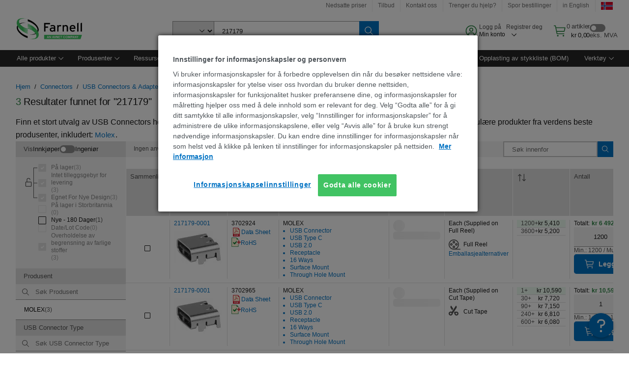

--- FILE ---
content_type: application/x-javascript
request_url: https://cdn-ukwest.onetrust.com/consent/46e52779-afc0-4e9b-bebf-42a77aa0b7bb/46e52779-afc0-4e9b-bebf-42a77aa0b7bb.json
body_size: 1708
content:
{"CookieSPAEnabled":false,"CookieSameSiteNoneEnabled":true,"CookieV2CSPEnabled":false,"MultiVariantTestingEnabled":false,"UseV2":true,"MobileSDK":false,"SkipGeolocation":false,"ScriptType":"PRODUCTION","Version":"202403.1.0","OptanonDataJSON":"46e52779-afc0-4e9b-bebf-42a77aa0b7bb","GeolocationUrl":"https://geolocation.onetrust.com/cookieconsentpub/v1/geo/location","BulkDomainCheckUrl":"https://cookies-data.onetrust.io/bannersdk/v1/domaingroupcheck","RuleSet":[{"Id":"3e9f0b00-1b33-42a5-90ee-130d8449e6a5","Name":"Turkey Israel Russia - Do not Show Banner & Opt Out","Countries":["ru","il","tr"],"States":{},"LanguageSwitcherPlaceholder":{"no":"no","de":"de","en-ie":"en-ie","sv":"sv","ru":"ru","fi":"fi","pt":"pt","bg":"bg","lt":"lt","lv":"lv","it":"it","fr":"fr","hu":"hu","es":"es","et":"et","cs":"cs","default":"en","sk":"sk","sl":"sl","en-au":"en-au","pl":"pl","ro":"ro","da":"da","tr":"tr","nl":"nl"},"BannerPushesDown":false,"Default":false,"Global":false,"Type":"GDPR","UseGoogleVendors":false,"VariantEnabled":false,"TestEndTime":null,"Variants":[],"TemplateName":"PG Test","Conditions":[],"GCEnable":true,"IsGPPEnabled":false,"EnableJWTAuthForKnownUsers":false},{"Id":"3bf52f6d-0ce0-4004-aa4c-c97e9b27f8dd","Name":"Show Reject All CTA in Banner","Countries":["de","no","fi","be","pt","bg","dk","lt","lu","hr","lv","fr","hu","se","mc","si","sk","mf","sm","gb","yt","gf","ee","mq","mt","gp","is","gr","it","es","at","re","cy","cz","ax","pl","ro","li","nl"],"States":{},"LanguageSwitcherPlaceholder":{"no":"no","de":"de","sv":"sv","ru":"ru","fi":"fi","pt":"pt","bg":"bg","lt":"lt","lv":"lv","it":"it","fr":"fr","hu":"hu","es":"es","et":"et","cs":"cs","default":"en","sk":"sk","sl":"sl","pl":"pl","ro":"ro","da":"da","tr":"tr","nl":"nl"},"BannerPushesDown":false,"Default":true,"Global":false,"Type":"GDPR","UseGoogleVendors":false,"VariantEnabled":false,"TestEndTime":null,"Variants":[],"TemplateName":"Reject CTA in Banner","Conditions":[],"GCEnable":true,"IsGPPEnabled":false,"EnableJWTAuthForKnownUsers":false},{"Id":"74af804b-4f8b-4498-a299-acc365578693","Name":"Everywhere else","Countries":["pr","ps","pw","py","qa","ad","ae","af","ag","ai","al","am","ao","aq","ar","as","au","aw","az","ba","bb","rs","bd","bf","rw","bh","bi","bj","bl","bm","bn","bo","sa","sb","bq","br","sc","sd","bs","bt","sg","bv","sh","bw","by","sj","bz","sl","sn","so","ca","sr","ss","cc","cd","st","sv","cf","cg","ch","sx","sy","ci","sz","ck","cl","cm","cn","co","cr","tc","td","cu","tf","tg","cv","cw","th","cx","tj","tk","tl","tm","tn","to","tt","tv","tw","tz","dj","dm","do","ua","ug","dz","um","ec","us","eg","eh","uy","uz","va","er","vc","et","ve","vg","vi","vn","vu","fj","fk","fm","fo","wf","ga","ws","gd","ge","gg","gh","gi","gl","gm","gn","gq","gs","gt","gu","gw","gy","xk","hk","hm","hn","ht","ye","id","im","in","io","za","iq","ir","zm","je","zw","jm","jo","jp","ke","kg","kh","ki","km","kn","kp","kr","kw","ky","kz","la","lb","lc","lk","lr","ls","ly","ma","md","me","mg","mh","mk","ml","mm","mn","mo","mp","mr","ms","mu","mv","mw","mx","my","mz","na","nc","ne","nf","ng","ni","np","nr","nu","nz","om","pa","pe","pf","pg","ph","pk","pm","pn"],"States":{},"LanguageSwitcherPlaceholder":{"no":"no","de":"de","en-ie":"en-ie","sv":"sv","ru":"ru","fi":"fi","pt":"pt","bg":"bg","lt":"lt","lv":"lv","it":"it","fr":"fr","hu":"hu","es":"es","et":"et","cs":"cs","default":"en","sk":"sk","sl":"sl","en-au":"en-au","pl":"pl","ro":"ro","da":"da","tr":"tr","nl":"nl"},"BannerPushesDown":false,"Default":false,"Global":true,"Type":"GDPR","UseGoogleVendors":false,"VariantEnabled":false,"TestEndTime":null,"Variants":[],"TemplateName":"PG Test","Conditions":[],"GCEnable":true,"IsGPPEnabled":false,"EnableJWTAuthForKnownUsers":false},{"Id":"6caedfdc-5d27-436a-afbb-7f066a9ffbd6","Name":"EU Accept Recommended","Countries":["ie"],"States":{},"LanguageSwitcherPlaceholder":{"no":"no","de":"de","en-ie":"en-ie","sv":"sv","ru":"ru","fi":"fi","pt":"pt","bg":"bg","lt":"lt","lv":"lv","it":"it","fr":"fr","hu":"hu","es":"es","et":"et","cs":"cs","default":"en","sk":"sk","sl":"sl","en-au":"en-au","pl":"pl","ro":"ro","da":"da","tr":"tr","nl":"nl"},"BannerPushesDown":false,"Default":false,"Global":false,"Type":"GDPR","UseGoogleVendors":false,"VariantEnabled":false,"TestEndTime":null,"Variants":[],"TemplateName":"AcceptRecommended","Conditions":[],"GCEnable":true,"IsGPPEnabled":false,"EnableJWTAuthForKnownUsers":false}],"IabData":{"cookieVersion":"1","createdTime":"2024-12-11T04:23:46.743577455","updatedTime":"2024-12-11T04:23:46.743581973","cmpId":"28","cmpVersion":"1","consentScreen":"1","consentLanguage":null,"vendorListVersion":0,"maxVendorId":0,"encodingType":"0","globalVendorListUrl":"https://cdn-ukwest.onetrust.com/vendorlist/iabData.json"},"IabV2Data":{"cookieVersion":"1","createdTime":"2024-12-11T04:23:46.748989273","updatedTime":"2024-12-11T04:23:46.748991236","cmpId":"28","cmpVersion":"1","consentScreen":"1","consentLanguage":null,"vendorListVersion":0,"maxVendorId":0,"encodingType":"0","globalVendorListUrl":"https://cdn-ukwest.onetrust.com/vendorlist/iab2Data.json"},"Iab2V2Data":{"cookieVersion":"1","createdTime":"2024-12-11T04:23:46.752803041","updatedTime":"2024-12-11T04:23:46.752804634","cmpId":"28","cmpVersion":"1","consentScreen":"1","consentLanguage":null,"vendorListVersion":0,"maxVendorId":0,"encodingType":"0","globalVendorListUrl":"https://cdn-ukwest.onetrust.com/vendorlist/iab2V2Data.json"},"GoogleData":{"vendorListVersion":1,"googleVendorListUrl":"https://cdn-ukwest.onetrust.com/vendorlist/googleData.json"},"ScriptDynamicLoadEnabled":false,"TenantFeatures":{"CookieV2BannerFocus":true,"CookieV2RejectAll":true,"CookieV2TargetedTemplates":true,"CookieV2GPC":true,"CookieV2GeolocationJsonApi":true,"CookieV2TCF21":true,"CookieV2BannerLogo":true,"ConsentStoreConsentStrings":true,"CookieV2AssignTemplateRule":true,"MobileAuthenticatedConsents":true,"CookieV2GCMDMA":true,"CookiesSameSiteNone":true,"CookieV2RemoveSettingsIcon":true,"CookieV2GeneralVendors":true,"CookieV2GPP":true},"IsSuppressBanner":true,"IsSuppressPC":true,"PublisherCC":"UK","Domain":"no.farnell.com","TenantGuid":"30a90409-e77a-4edd-9717-3fdebcd54b64","EnvId":"app-uk-prod","RemoteActionsEnabled":false,"GeoRuleGroupName":"ConsentModeEnabledEU","GATrackToggle":false,"GATrackAssignedCategory":"","WebFormIntegrationEnabled":false,"WebFormSrcUrl":"","WebFormWorkerUrl":"","GppData":{"cmpId":"28"},"AuthenticatedConsent":false,"CDNLocation":"https://cdn-ukwest.onetrust.com","RootDomainConsentEnabled":false,"RootDomainUrl":"","LanguageDetectionEnabled":true,"LanguageDetectionByHtml":false,"DataLanguage":null}

--- FILE ---
content_type: application/x-javascript
request_url: https://cdn-ukwest.onetrust.com/consent/46e52779-afc0-4e9b-bebf-42a77aa0b7bb/OtAutoBlock.js
body_size: 27858
content:
!function(){function q(a){var c=[],b=[],e=function(f){for(var g={},h=0;h<u.length;h++){var d=u[h];if(d.Tag===f){g=d;break}var l=void 0,k=d.Tag;var C=(k=-1!==k.indexOf("http:")?k.replace("http:",""):k.replace("https:",""),-1!==(l=k.indexOf("?"))?k.replace(k.substring(l),""):k);if(f&&(-1!==f.indexOf(C)||-1!==d.Tag.indexOf(f))){g=d;break}}return g}(a);return e.CategoryId&&(c=e.CategoryId),e.Vendor&&(b=e.Vendor.split(":")),!e.Tag&&D&&(b=c=function(f){var g=[],h=function(d){var l=document.createElement("a");
return l.href=d,-1!==(d=l.hostname.split(".")).indexOf("www")||2<d.length?d.slice(1).join("."):l.hostname}(f);v.some(function(d){return d===h})&&(g=["C0004"]);return g}(a)),{categoryIds:c,vsCatIds:b}}function w(a){return!a||!a.length||(a&&window.OptanonActiveGroups?a.every(function(c){return-1!==window.OptanonActiveGroups.indexOf(","+c+",")}):void 0)}function m(a,c){void 0===c&&(c=null);var b=window,e=b.OneTrust&&b.OneTrust.IsVendorServiceEnabled;b=e&&b.OneTrust.IsVendorServiceEnabled();return"Categories"===
r||"All"===r&&e&&!b?w(a):("Vendors"===r||"All"===r&&e&&b)&&w(c)}function n(a){a=a.getAttribute("class")||"";return-1!==a.indexOf("optanon-category")||-1!==a.indexOf("ot-vscat")}function p(a){return a.hasAttribute("data-ot-ignore")}function x(a,c,b){void 0===b&&(b=null);var e=a.join("-"),f=b&&b.join("-"),g=c.getAttribute("class")||"",h="",d=!1;a&&a.length&&-1===g.indexOf("optanon-category-"+e)&&(h=("optanon-category-"+e).trim(),d=!0);b&&b.length&&-1===g.indexOf("ot-vscat-"+f)&&(h+=" "+("ot-vscat-"+
f).trim(),d=!0);d&&c.setAttribute("class",h+" "+g)}function y(a,c,b){void 0===b&&(b=null);var e;a=a.join("-");b=b&&b.join("-");return-1===c.indexOf("optanon-category-"+a)&&(e=("optanon-category-"+a).trim()),-1===c.indexOf("ot-vscat-"+b)&&(e+=" "+("ot-vscat-"+b).trim()),e+" "+c}function z(a){var c,b=q(a.src||"");(b.categoryIds.length||b.vsCatIds.length)&&(x(b.categoryIds,a,b.vsCatIds),m(b.categoryIds,b.vsCatIds)||(a.type="text/plain"),a.addEventListener("beforescriptexecute",c=function(e){"text/plain"===
a.getAttribute("type")&&e.preventDefault();a.removeEventListener("beforescriptexecute",c)}))}function A(a){var c=a.src||"",b=q(c);(b.categoryIds.length||b.vsCatIds.length)&&(x(b.categoryIds,a,b.vsCatIds),m(b.categoryIds,b.vsCatIds)||(a.removeAttribute("src"),a.setAttribute("data-src",c)))}var u=JSON.parse('[{"Tag":"https://no.farnell.com/wcsstore8.04.63.118.56/AuroraB2BStorefrontAssetStore/images/ajax-loader-medium.gif","CategoryId":["C0002","C0003","C0004"],"Vendor":null},{"Tag":"https://dpm.demdex.net/ibs:dpid\x3d411\x26dpuuid\x3dZu9y_gAAAMdTnQNx","CategoryId":["C0004"],"Vendor":null},{"Tag":"https://no.farnell.com/productimages/standard/en_GB/4296272-40.jpg","CategoryId":["C0002","C0003","C0004"],"Vendor":null},{"Tag":"https://no.farnell.com/productimages/standard/en_GB/2113297-40.jpg","CategoryId":["C0002","C0003","C0004"],"Vendor":null},{"Tag":"https://smetrics.farnell.com/b/ss/pf-e14-no,%20pf-e14-euro/1/JS-2.5.0/s41712260672072","CategoryId":["C0002","C0003","C0004"],"Vendor":null},{"Tag":"https://dpm.demdex.net/ibs:dpid\x3d411\x26dpuuid\x3dZnjuLgAAAERDrQN-","CategoryId":["C0004"],"Vendor":null},{"Tag":"https://no.farnell.com/wcsstore/AuroraB2BStorefrontAssetStore/font/headless/ApercuPro-Regular-Web.ttf","CategoryId":["C0002","C0003","C0004"],"Vendor":null},{"Tag":"https://smetrics.farnell.com/b/ss/pf-e14-no,%20pf-e14-euro/1/JS-2.5.0/s42413302106054","CategoryId":["C0002","C0003","C0004"],"Vendor":null},{"Tag":"https://no.farnell.com/site/binaries/content/gallery/common/homepage/new-products/2024/sep/hd3-series.jpg/hd3-series.jpg/premierfarnellbrxm%3Abannerlarge","CategoryId":["C0002","C0003","C0004"],"Vendor":null},{"Tag":"https://smetrics.farnell.com/b/ss/pf-e14-no,%20pf-e14-euro/1/JS-2.5.0/s41186907249257","CategoryId":["C0002","C0003","C0004"],"Vendor":null},{"Tag":"https://smetrics.farnell.com/b/ss/pf-e14-no,%20pf-e14-euro/1/JS-2.5.0/s45098309568504","CategoryId":["C0002","C0003","C0004"],"Vendor":null},{"Tag":"https://no.farnell.com/productimages/standard/en_GB/3292006-40.jpg","CategoryId":["C0002","C0003","C0004"],"Vendor":null},{"Tag":"https://no.farnell.com/productimages/promo/en_GB/CONNECTIX-01.jpg","CategoryId":["C0002","C0003","C0004"],"Vendor":null},{"Tag":"https://smetrics.farnell.com/b/ss/pf-e14-no,%20pf-e14-euro/1/JS-2.5.0/s49251619600399","CategoryId":["C0002","C0003","C0004"],"Vendor":null},{"Tag":"https://smetrics.farnell.com/b/ss/pf-e14-no,pf-e14-euro/1/JS-2.24.0-LEWM/s47524557387291","CategoryId":["C0002","C0003","C0004"],"Vendor":null},{"Tag":"https://smetrics.farnell.com/b/ss/pf-e14-no,%20pf-e14-euro/1/JS-2.5.0/s41206457411903","CategoryId":["C0002","C0003","C0004"],"Vendor":null},{"Tag":"https://no.farnell.com/c/connectors/connector-tools-accessories/crimp-tool-dies","CategoryId":["C0002","C0003"],"Vendor":null},{"Tag":"https://no.farnell.com/productimages/standard/en_GB/2083429-40.jpg","CategoryId":["C0002","C0003","C0004"],"Vendor":null},{"Tag":"https://dpm.demdex.net/ibs:dpid\x3d411\x26dpuuid\x3dZu9yWAAAAFysqAN-","CategoryId":["C0004"],"Vendor":null},{"Tag":"https://dpm.demdex.net/ibs:dpid\x3d411\x26dpuuid\x3dZRUeeAAAAEZy5wOV","CategoryId":["C0004"],"Vendor":null},{"Tag":"https://no.farnell.com/c/led-lighting-components/high-brightness-leds/single-colour-high-brightness-leds","CategoryId":["C0002","C0003"],"Vendor":null},{"Tag":"https://no.farnell.com/headless/4423.1fbbd58cdbf5b3d312a9.chunk.js","CategoryId":["C0002","C0003","C0004"],"Vendor":null},{"Tag":"https://no.farnell.com/wcsstore8.04.50.65.44/AuroraB2BStorefrontAssetStore/js/tagging/VisitorAPI.europe.js","CategoryId":["C0004"],"Vendor":null},{"Tag":"https://no.farnell.com/productimages/standard/en_GB/2457904-40.jpg","CategoryId":["C0002","C0003","C0004"],"Vendor":null},{"Tag":"https://smetrics.farnell.com/b/ss/pf-e14-no,%20pf-e14-euro/1/JS-2.5.0/s44702856554912","CategoryId":["C0002","C0003","C0004"],"Vendor":null},{"Tag":"https://smetrics.farnell.com/b/ss/pf-e14-no,%20pf-e14-euro/1/JS-2.5.0/s46110359770226","CategoryId":["C0002","C0003","C0004"],"Vendor":null},{"Tag":"https://no.farnell.com/webapp/rb_xbi49877","CategoryId":["C0002","C0003","C0004"],"Vendor":null},{"Tag":"https://no.farnell.com/productimages/promo/en_GB/9570284.jpg","CategoryId":["C0002","C0003","C0004"],"Vendor":null},{"Tag":"https://dpm.demdex.net/ibs:dpid\x3d411\x26dpuuid\x3dZnkDNAAAADZbMAO5","CategoryId":["C0004"],"Vendor":null},{"Tag":"https://no.farnell.com/productimages/standard/en_GB/4070058-40.jpg","CategoryId":["C0002","C0003","C0004"],"Vendor":null},{"Tag":"https://dpm.demdex.net/ibs:dpid\x3d411\x26dpuuid\x3dZu903gAAAL03gANn","CategoryId":["C0004"],"Vendor":null},{"Tag":"https://no.farnell.com/c/automation-process-control/process-controllers-programmers-indicators","CategoryId":["C0002"],"Vendor":null},{"Tag":"https://no.farnell.com/productimages/standard/en_GB/2527777-40.jpg","CategoryId":["C0002","C0003","C0004"],"Vendor":null},{"Tag":"https://www.youtube.com/embed/hQac3BhS8oY","CategoryId":["C0003","C0004"],"Vendor":null},{"Tag":"https://no.farnell.com/c/test-measurement","CategoryId":["C0002"],"Vendor":null},{"Tag":"https://no.farnell.com/site/binaries/content/gallery/common/homepage/featured-products/2024/aug/drives-starter-kit.jpg/drives-starter-kit.jpg/premierfarnellbrxm%3Abannerlarge","CategoryId":["C0002","C0003","C0004"],"Vendor":null},{"Tag":"https://dpm.demdex.net/ibs:dpid\x3d411\x26dpuuid\x3dZYu8ZAAAAGkaagOJ","CategoryId":["C0004"],"Vendor":null},{"Tag":"https://dpm.demdex.net/ibs:dpid\x3d411\x26dpuuid\x3dZu9zvgAAAF-d7QN6","CategoryId":["C0004"],"Vendor":null},{"Tag":"https://dpm.demdex.net/ibs:dpid\x3d411\x26dpuuid\x3dZu9w2AAAAK7ISgN6","CategoryId":["C0004"],"Vendor":null},{"Tag":"https://dpm.demdex.net/ibs:dpid\x3d411\x26dpuuid\x3dZnkVYAAAAEuCQgNn","CategoryId":["C0004"],"Vendor":null},{"Tag":"https://smetrics.farnell.com/b/ss/pf-e14-no,%20pf-e14-euro/1/JS-2.5.0/s49306856756636","CategoryId":["C0002","C0003","C0004"],"Vendor":null},{"Tag":"https://no.farnell.com/productimages/standard/en_US/4117939.jpg","CategoryId":["C0002","C0003","C0004"],"Vendor":null},{"Tag":"https://dpm.demdex.net/ibs:dpid\x3d411\x26dpuuid\x3dZnkJGAAAAEvy3gNn","CategoryId":["C0004"],"Vendor":null},{"Tag":"https://no.farnell.com/headless/9218.6693f6318929c6a89f23.chunk.js","CategoryId":["C0002","C0003","C0004"],"Vendor":null},{"Tag":"https://dpm.demdex.net/ibs:dpid\x3d411\x26dpuuid\x3dZu94VQAAAFTcxAN-","CategoryId":["C0004"],"Vendor":null},{"Tag":"https://smetrics.farnell.com/b/ss/pf-e14-no,%20pf-e14-euro/1/JS-2.5.0/s46462754005976","CategoryId":["C0002","C0003","C0004"],"Vendor":null},{"Tag":"https://smetrics.farnell.com/b/ss/pf-e14-no,%20pf-e14-euro/1/JS-2.5.0/s45713111184116","CategoryId":["C0002","C0003","C0004"],"Vendor":null},{"Tag":"https://no.farnell.com/wcsstore8.04.63.118.56/AuroraB2BStorefrontAssetStore/js/dist/dijit/form/Button.js","CategoryId":["C0002","C0003","C0004"],"Vendor":null},{"Tag":"https://dpm.demdex.net/ibs:dpid\x3d411\x26dpuuid\x3dZnkKbQAAAK-8FwNe","CategoryId":["C0004"],"Vendor":null},{"Tag":"https://dpm.demdex.net/ibs:dpid\x3d411\x26dpuuid\x3dZu91PQAAAH7bigO-","CategoryId":["C0004"],"Vendor":null},{"Tag":"https://no.farnell.com/productimages/standard/en_GB/1171596-40.jpg","CategoryId":["C0002","C0003","C0004"],"Vendor":null},{"Tag":"https://no.farnell.com/productimages/standard/en_US/84M5011-40.jpg","CategoryId":["C0002","C0003","C0004"],"Vendor":null},{"Tag":"https://dpm.demdex.net/ibs:dpid\x3d411\x26dpuuid\x3dZu9u6QAAANt0hgNx","CategoryId":["C0004"],"Vendor":null},{"Tag":"https://dpm.demdex.net/ibs:dpid\x3d411\x26dpuuid\x3dZnkofQAAAHHBlQNe","CategoryId":["C0004"],"Vendor":null},{"Tag":"https://no.farnell.com/c/wireless-modules-adaptors/communications-networking-modules/zigbee-modules-xbee","CategoryId":["C0002","C0003"],"Vendor":null},{"Tag":"https://no.farnell.com/productimages/standard/en_GB/3881829-40.jpg","CategoryId":["C0002","C0003","C0004"],"Vendor":null},{"Tag":"https://no.farnell.com/productimages/standard/en_GB/1463480-40.jpg","CategoryId":["C0002","C0003","C0004"],"Vendor":null},{"Tag":"https://dpm.demdex.net/ibs:dpid\x3d411\x26dpuuid\x3dZu9vIgAAAHkihgNn","CategoryId":["C0004"],"Vendor":null},{"Tag":"https://no.farnell.com/productimages/standard/en_GB/COILCRAFTSER1052-40.jpg","CategoryId":["C0002","C0003","C0004"],"Vendor":null},{"Tag":"https://smetrics.farnell.com/b/ss/pf-e14-no,%20pf-e14-euro/1/JS-2.5.0/s42642778195602","CategoryId":["C0002","C0003","C0004"],"Vendor":null},{"Tag":"https://smetrics.farnell.com/b/ss/pf-e14-no,%20pf-e14-euro/1/JS-2.5.0/s45411372458391","CategoryId":["C0002","C0003","C0004"],"Vendor":null},{"Tag":"https://no.farnell.com/c/passive-components/capacitors/aluminium-electrolytic-capacitors/snap-in-screw-terminal-aluminium-electrolytic-capacitors","CategoryId":["C0002","C0003"],"Vendor":null},{"Tag":"https://no.farnell.com/productimages/standard/en_GB/4293453-40.jpg","CategoryId":["C0002","C0003","C0004"],"Vendor":null},{"Tag":"https://smetrics.farnell.com/b/ss/pf-e14-no,%20pf-e14-euro/1/JS-2.5.0/s44333058599688","CategoryId":["C0002","C0003","C0004"],"Vendor":null},{"Tag":"https://no.farnell.com/productimages/thumbnail/en_GB/3703936-500.jpg","CategoryId":["C0002","C0003","C0004"],"Vendor":null},{"Tag":"https://no.farnell.com/c/connectors/connector-tools-accessories/faceplates","CategoryId":["C0002"],"Vendor":null},{"Tag":"https://dpm.demdex.net/ibs:dpid\x3d411\x26dpuuid\x3dZu91VwAAAL8FDgNx","CategoryId":["C0004"],"Vendor":null},{"Tag":"https://smetrics.farnell.com/b/ss/pf-e14-no,%20pf-e14-euro/1/JS-2.5.0/s4801806880996","CategoryId":["C0002","C0003","C0004"],"Vendor":null},{"Tag":"https://no.farnell.com/productimages/standard/en_GB/4295861-40.jpg","CategoryId":["C0002","C0003","C0004"],"Vendor":null},{"Tag":"https://no.farnell.com/productimages/standard/en_GB/2427832-40.jpg","CategoryId":["C0002","C0003","C0004"],"Vendor":null},{"Tag":"https://smetrics.farnell.com/b/ss/pf-e14-no,%20pf-e14-euro/1/JS-2.5.0/s4813177552078","CategoryId":["C0002","C0003","C0004"],"Vendor":null},{"Tag":"https://target.farnell.com/m2/premierfarnell/mbox/json","CategoryId":["C0002","C0003","C0004"],"Vendor":null},{"Tag":"https://no.farnell.com/productimages/standard/en_GB/2780300-40.jpg","CategoryId":["C0002","C0003","C0004"],"Vendor":null},{"Tag":"https://smetrics.farnell.com/b/ss/pf-e14-no,%20pf-e14-euro/1/JS-2.5.0/s41308270741237","CategoryId":["C0002","C0003","C0004"],"Vendor":null},{"Tag":"https://no.farnell.com/headless/1072.405c076bf3e1d863bc6e.chunk.js","CategoryId":["C0002","C0003","C0004"],"Vendor":null},{"Tag":"https://no.farnell.com/c/passive-components/capacitors/ceramic-capacitors/leaded-mlcc-multilayer-ceramic-capacitors","CategoryId":["C0002","C0003"],"Vendor":null},{"Tag":"https://no.farnell.com/productimages/standard/en_GB/42348320.jpg","CategoryId":["C0002","C0003","C0004"],"Vendor":null},{"Tag":"https://smetrics.farnell.com/b/ss/pf-e14-no,%20pf-e14-euro/1/JS-2.5.0/s4782529050607","CategoryId":["C0002","C0003","C0004"],"Vendor":null},{"Tag":"https://dpm.demdex.net/ibs:dpid\x3d411\x26dpuuid\x3dZnjzqwAAADdc7AOV","CategoryId":["C0004"],"Vendor":null},{"Tag":"https://dpm.demdex.net/ibs:dpid\x3d411\x26dpuuid\x3dZnjmpAAAAK3-XQO-","CategoryId":["C0004"],"Vendor":null},{"Tag":"https://no.farnell.com/productimages/standard/en_GB/2836802-40.jpg","CategoryId":["C0002","C0003","C0004"],"Vendor":null},{"Tag":"https://no.farnell.com/productimages/thumbnail/en_GB/CS29168-500.jpg","CategoryId":["C0002","C0003","C0004"],"Vendor":null},{"Tag":"https://smetrics.farnell.com/b/ss/pf-e14-no,%20pf-e14-euro/1/JS-2.5.0/s4319392899645","CategoryId":["C0002","C0003","C0004"],"Vendor":null},{"Tag":"https://no.farnell.com/productimages/standard/en_GB/2668685-40.jpg","CategoryId":["C0002","C0003","C0004"],"Vendor":null},{"Tag":"https://smetrics.farnell.com/b/ss/pf-e14-no,%20pf-e14-euro/1/JS-2.5.0/s41143801091505","CategoryId":["C0002","C0003","C0004"],"Vendor":null},{"Tag":"https://no.farnell.com/wcsstore/AuroraB2BStorefrontAssetStore/font/headless/ApercuPro-Bold-Web.woff","CategoryId":["C0002","C0003","C0004"],"Vendor":null},{"Tag":"https://no.farnell.com/productimages/standard/en_US/08C3172-40.jpg","CategoryId":["C0002","C0003","C0004"],"Vendor":null},{"Tag":"https://smetrics.farnell.com/b/ss/pf-e14-no,%20pf-e14-euro/1/JS-2.5.0/s44607105253960","CategoryId":["C0002","C0003","C0004"],"Vendor":null},{"Tag":"https://no.farnell.com/productimages/standard/en_GB/4064518-40.jpg","CategoryId":["C0002","C0003","C0004"],"Vendor":null},{"Tag":"https://dpm.demdex.net/ibs:dpid\x3d411\x26dpuuid\x3dZu92mAAAANzYCwOJ","CategoryId":["C0004"],"Vendor":null},{"Tag":"https://smetrics.farnell.com/b/ss/pf-e14-no,%20pf-e14-euro/1/JS-2.5.0/s45431321896035","CategoryId":["C0002","C0003","C0004"],"Vendor":null},{"Tag":"https://no.farnell.com/productimages/standard/en_GB/2764875-40.jpg","CategoryId":["C0002","C0003","C0004"],"Vendor":null},{"Tag":"https://dpm.demdex.net/ibs:dpid\x3d411\x26dpuuid\x3dZgKCaAAAAIo3_gN-","CategoryId":["C0004"],"Vendor":null},{"Tag":"https://no.farnell.com/c/connectors/backplane-connectors","CategoryId":["C0002","C0003"],"Vendor":null},{"Tag":"https://smetrics.farnell.com/b/ss/pf-e14-no,%20pf-e14-euro/1/JS-2.5.0/s43825400157967","CategoryId":["C0002","C0003","C0004"],"Vendor":null},{"Tag":"https://no.farnell.com/c/connectors/d-sub-connectors-components/d-sub-housings","CategoryId":["C0002","C0003"],"Vendor":null},{"Tag":"https://dpm.demdex.net/ibs:dpid\x3d411\x26dpuuid\x3dZu9u5AAAAMZpFQNe","CategoryId":["C0004"],"Vendor":null},{"Tag":"https://no.farnell.com/productimages/standard/en_GB/2841788-40.jpg","CategoryId":["C0002","C0003","C0004"],"Vendor":null},{"Tag":"https://smetrics.farnell.com/b/ss/pf-e14-no,%20pf-e14-euro/1/JS-2.5.0/s41658772979464","CategoryId":["C0002","C0003","C0004"],"Vendor":null},{"Tag":"https://dpm.demdex.net/ibs:dpid\x3d411\x26dpuuid\x3dZu90OgAAAFA26AN6","CategoryId":["C0004"],"Vendor":null},{"Tag":"https://dpm.demdex.net/ibs:dpid\x3d411\x26dpuuid\x3dZu9zGgAAABmYBAOV","CategoryId":["C0004"],"Vendor":null},{"Tag":"https://dpm.demdex.net/ibs:dpid\x3d411\x26dpuuid\x3dZu9vIQAAAKVg-gN-","CategoryId":["C0004"],"Vendor":null},{"Tag":"https://no.farnell.com/c/connectors/heavy-duty-connectors-components/heavy-duty-hoods-housings-bases","CategoryId":["C0002","C0003"],"Vendor":null},{"Tag":"https://dpm.demdex.net/ibs:dpid\x3d411\x26dpuuid\x3dZnjb2wAAAIRhmwOJ","CategoryId":["C0004"],"Vendor":null},{"Tag":"https://no.farnell.com/wcsstore/ExtendedSitesCatalogAssetStore/cms/asset/images/common/at_images/my_account_dropdown/basket.svg","CategoryId":["C0002","C0003"],"Vendor":null},{"Tag":"https://dpm.demdex.net/ibs:dpid\x3d411\x26dpuuid\x3dZu9wVwAAAJZqbgN6","CategoryId":["C0004"],"Vendor":null},{"Tag":"https://no.farnell.com/productimages/standard/en_GB/2527681-40.jpg","CategoryId":["C0002","C0003","C0004"],"Vendor":null},{"Tag":"https://no.farnell.com/productimages/standard/en_GB/MC02228-40.jpg","CategoryId":["C0002","C0003","C0004"],"Vendor":null},{"Tag":"https://no.farnell.com/productimages/standard/en_GB/2527692-40.jpg","CategoryId":["C0002","C0003","C0004"],"Vendor":null},{"Tag":"https://dpm.demdex.net/ibs:dpid\x3d411\x26dpuuid\x3dZJ5I-AAAAIAdjQOY","CategoryId":["C0004"],"Vendor":null},{"Tag":"https://dpm.demdex.net/ibs:dpid\x3d411\x26dpuuid\x3dZnkLQQAAAHcgrQO-","CategoryId":["C0004"],"Vendor":null},{"Tag":"https://smetrics.farnell.com/b/ss/pf-e14-no,%20pf-e14-euro/1/JS-2.5.0/s41273741918473","CategoryId":["C0002","C0003","C0004"],"Vendor":null},{"Tag":"https://smetrics.farnell.com/b/ss/pf-e14-no,pf-e14-euro/1/JS-2.24.0-LEWM/s48916701692043","CategoryId":["C0002","C0003","C0004"],"Vendor":null},{"Tag":"https://no.farnell.com/site/binaries/content/gallery/common/homepage/leaderboard-banners/mkting-commercial-supplier/2024/aug/hp-lb-spe-m-c-aug-24-3665560.jpg/hp-lb-spe-m-c-aug-24-3665560.jpg/premierfarnellbrxm%3Aleaderboardbannerlarge","CategoryId":["C0002","C0003","C0004"],"Vendor":null},{"Tag":"https://smetrics.farnell.com/b/ss/pf-e14-no,%20pf-e14-euro/1/JS-2.5.0/s4273847072212","CategoryId":["C0002","C0003","C0004"],"Vendor":null},{"Tag":"https://dpm.demdex.net/ibs:dpid\x3d411\x26dpuuid\x3dZnkb2wAAAN8i_wNe","CategoryId":["C0004"],"Vendor":null},{"Tag":"https://dpm.demdex.net/ibs:dpid\x3d411\x26dpuuid\x3dZnjgQgAAANLimwNx","CategoryId":["C0004"],"Vendor":null},{"Tag":"https://no.farnell.com/productimages/standard/en_GB/3798086-40.jpg","CategoryId":["C0002","C0003","C0004"],"Vendor":null},{"Tag":"https://no.farnell.com/productimages/standard/en_US/4420953.jpg","CategoryId":["C0002","C0003","C0004"],"Vendor":null},{"Tag":"https://dpm.demdex.net/ibs:dpid\x3d411\x26dpuuid\x3dZnkgUAAAAIsyFgN6","CategoryId":["C0004"],"Vendor":null},{"Tag":"https://no.farnell.com/wcsstore8.04.63.118.56/AuroraB2BStorefrontAssetStore/js/dist/dijit/nls/loading.js","CategoryId":["C0002","C0003","C0004"],"Vendor":null},{"Tag":"https://no.farnell.com/nexperia/ptvs43vs1ur-115/diode-tvs-uni-43v-400w-sod123w/dp/1829255","CategoryId":["C0002"],"Vendor":null},{"Tag":"https://no.farnell.com/c/embedded-computers-education-maker-boards/arm","CategoryId":["C0002","C0003"],"Vendor":null},{"Tag":"https://dpm.demdex.net/ibs:dpid\x3d411\x26dpuuid\x3dZYuY3AAAAJ9j5gOV","CategoryId":["C0004"],"Vendor":null},{"Tag":"https://smetrics.farnell.com/b/ss/pf-e14-no,%20pf-e14-euro/1/JS-2.5.0/s49963862955939","CategoryId":["C0002","C0003","C0004"],"Vendor":null},{"Tag":"https://no.farnell.com/c/passive-components/inductors","CategoryId":["C0002","C0003"],"Vendor":null},{"Tag":"https://smetrics.farnell.com/b/ss/pf-e14-no,%20pf-e14-euro/1/JS-2.5.0/s42381394170957","CategoryId":["C0002","C0003","C0004"],"Vendor":null},{"Tag":"https://no.farnell.com/nxp/mkv58f1m0vll24/mcu-32bit-cortex-m7-240mhz-lqfp/dp/2890235","CategoryId":["C0002"],"Vendor":null},{"Tag":"https://smetrics.farnell.com/b/ss/pf-e14-no,%20pf-e14-euro/1/JS-2.5.0/s44582642238110","CategoryId":["C0002","C0003","C0004"],"Vendor":null},{"Tag":"https://dpm.demdex.net/ibs:dpid\x3d411\x26dpuuid\x3dZnj-MwAAANGZgANe","CategoryId":["C0004"],"Vendor":null},{"Tag":"https://smetrics.farnell.com/b/ss/pf-e14-no,%20pf-e14-euro/1/JS-2.5.0/s47417112461309","CategoryId":["C0002","C0003","C0004"],"Vendor":null},{"Tag":"https://no.farnell.com/c/passive-components/resistors-fixed-value/current-sense-smd-resistors","CategoryId":["C0002","C0003"],"Vendor":null},{"Tag":"https://no.farnell.com/productimages/standard/en_GB/151891707-40.jpg","CategoryId":["C0002","C0003","C0004"],"Vendor":null},{"Tag":"https://no.farnell.com/wcsstore8.04.63.118.56/ExtendedSitesCatalogAssetStore/cms/asset/js/common/sudo/releases/2020_36_2/modules/Tagging.js","CategoryId":["C0002","C0003","C0004"],"Vendor":null},{"Tag":"https://smetrics.farnell.com/b/ss/pf-e14-no,%20pf-e14-euro/1/JS-2.5.0/s43297841655385","CategoryId":["C0002","C0003","C0004"],"Vendor":null},{"Tag":"https://dpm.demdex.net/ibs:dpid\x3d411\x26dpuuid\x3dZgKPsgAAAL2w5AN-","CategoryId":["C0004"],"Vendor":null},{"Tag":"https://smetrics.farnell.com/b/ss/pf-e14-no,%20pf-e14-euro/1/JS-2.5.0/s45265927117835","CategoryId":["C0002","C0003","C0004"],"Vendor":null},{"Tag":"https://dpm.demdex.net/ibs:dpid\x3d411\x26dpuuid\x3dZu93PAAAAL48qQO-","CategoryId":["C0004"],"Vendor":null},{"Tag":"https://dpm.demdex.net/ibs:dpid\x3d411\x26dpuuid\x3dZu94PQAAAHYu5AOV","CategoryId":["C0004"],"Vendor":null},{"Tag":"https://dpm.demdex.net/ibs:dpid\x3d411\x26dpuuid\x3dZgKERQAAAMUf6AOV","CategoryId":["C0004"],"Vendor":null},{"Tag":"https://smetrics.farnell.com/b/ss/pf-e14-no,%20pf-e14-euro/1/JS-2.5.0/s4528169963780","CategoryId":["C0002","C0003","C0004"],"Vendor":null},{"Tag":"https://smetrics.farnell.com/b/ss/pf-e14-no,%20pf-e14-euro/1/JS-2.5.0/s42720914788457","CategoryId":["C0002","C0003","C0004"],"Vendor":null},{"Tag":"https://dpm.demdex.net/ibs:dpid\x3d411\x26dpuuid\x3dZu92ewAAAMbErgNe","CategoryId":["C0004"],"Vendor":null},{"Tag":"https://no.farnell.com/productimages/thumbnail/en_GB/EN82807-40.jpg","CategoryId":["C0002","C0003","C0004"],"Vendor":null},{"Tag":"https://no.farnell.com/permaplug/nc10-3-black/3-pin-in-line-connector-black/dp/3375818","CategoryId":["C0002"],"Vendor":null},{"Tag":"https://no.farnell.com/site/binaries/content/gallery/common/manufacturers/brands/r/raspberry-pi.svg","CategoryId":["C0002","C0003","C0004"],"Vendor":null},{"Tag":"https://no.farnell.com/productimages/standard/en_GB/2527602-40.jpg","CategoryId":["C0002","C0003","C0004"],"Vendor":null},{"Tag":"https://smetrics.farnell.com/b/ss/pf-e14-no,%20pf-e14-euro/1/JS-2.5.0/s4796810537004","CategoryId":["C0002","C0003","C0004"],"Vendor":null},{"Tag":"https://no.farnell.com/wcsstore/AuroraB2BStorefrontAssetStore/images/headlessAssets/closeBtn.png","CategoryId":["C0002","C0003","C0004"],"Vendor":null},{"Tag":"https://no.farnell.com/productimages/standard/en_US/4638850.jpg","CategoryId":["C0002","C0003","C0004"],"Vendor":null},{"Tag":"https://smetrics.farnell.com/b/ss/pf-e14-no,%20pf-e14-euro/1/JS-2.5.0/s44689414370128","CategoryId":["C0002","C0003","C0004"],"Vendor":null},{"Tag":"https://no.farnell.com/site/binaries/content/gallery/common/core-content/footer/payment-logos/paypal.svg/paypal.svg/premierfarnellbrxm%3Afooterpaymentlogolarge","CategoryId":["C0002","C0003","C0004"],"Vendor":null},{"Tag":"https://dpm.demdex.net/ibs:dpid\x3d411\x26dpuuid\x3dZu93XgAAAEaucQO5","CategoryId":["C0004"],"Vendor":null},{"Tag":"https://smetrics.farnell.com/b/ss/pf-e14-no,%20pf-e14-euro/1/JS-2.5.0/s48624520319160","CategoryId":["C0002","C0003","C0004"],"Vendor":null},{"Tag":"https://dpm.demdex.net/ibs:dpid\x3d411\x26dpuuid\x3dZu9xNwAAAE8MpQNx","CategoryId":["C0004"],"Vendor":null},{"Tag":"https://dpm.demdex.net/ibs:dpid\x3d411\x26dpuuid\x3dZnkbpwAAABo3kwO5","CategoryId":["C0004"],"Vendor":null},{"Tag":"https://dpm.demdex.net/ibs:dpid\x3d411\x26dpuuid\x3dZu90WwAAAERQ6gNx","CategoryId":["C0004"],"Vendor":null},{"Tag":"https://smetrics.farnell.com/b/ss/pf-e14-no,%20pf-e14-euro/1/JS-2.5.0/s46765723448071","CategoryId":["C0002","C0003","C0004"],"Vendor":null},{"Tag":"https://no.farnell.com/c/passive-components/capacitors/ceramic-capacitors/smd-mlcc-multilayer-ceramic-capacitors","CategoryId":["C0002","C0003"],"Vendor":null},{"Tag":"https://no.farnell.com/c/connectors/connector-tools-accessories/backshells","CategoryId":["C0002","C0003"],"Vendor":null},{"Tag":"https://no.farnell.com/productimages/thumbnail/en_GB/2472317-500.jpg","CategoryId":["C0002","C0003","C0004"],"Vendor":null},{"Tag":"https://dpm.demdex.net/ibs:dpid\x3d411\x26dpuuid\x3dZnj6iAAAANEizgN-","CategoryId":["C0004"],"Vendor":null},{"Tag":"https://connect.facebook.net/signals/config/180318249037520","CategoryId":["C0004"],"Vendor":null},{"Tag":"https://dpm.demdex.net/ibs:dpid\x3d411\x26dpuuid\x3dZu932gAAAIeo0QO-","CategoryId":["C0004"],"Vendor":null},{"Tag":"https://dpm.demdex.net/ibs:dpid\x3d411\x26dpuuid\x3dZu9wuQAAAMyxGQNx","CategoryId":["C0004"],"Vendor":null},{"Tag":"https://dpm.demdex.net/ibs:dpid\x3d411\x26dpuuid\x3dZnkCKQAAAE5WrQO-","CategoryId":["C0004"],"Vendor":null},{"Tag":"https://no.farnell.com/CadViewer","CategoryId":["C0002","C0003","C0004"],"Vendor":null},{"Tag":"https://dpm.demdex.net/ibs:dpid\x3d411\x26dpuuid\x3dZu94_gAAANF95AN6","CategoryId":["C0004"],"Vendor":null},{"Tag":"https://no.farnell.com/c/tools-production-supplies/soldering-stations-accessories","CategoryId":["C0002","C0003"],"Vendor":null},{"Tag":"https://smetrics.farnell.com/b/ss/pf-e14-no,%20pf-e14-euro/1/JS-2.5.0/s46467710667497","CategoryId":["C0002","C0003","C0004"],"Vendor":null},{"Tag":"https://no.farnell.com/wcsstore/AuroraB2BStorefrontAssetStore/font/headless/ApercuPro-Bold-Web.ttf","CategoryId":["C0002","C0003","C0004"],"Vendor":null},{"Tag":"https://dpm.demdex.net/ibs:dpid\x3d411\x26dpuuid\x3dZu9yuQAAAFcb3QOJ","CategoryId":["C0004"],"Vendor":null},{"Tag":"https://dpm.demdex.net/ibs:dpid\x3d411\x26dpuuid\x3dZu9zGQAAAFw0KwN-","CategoryId":["C0004"],"Vendor":null},{"Tag":"https://dpm.demdex.net/ibs:dpid\x3d411\x26dpuuid\x3dZu93vAAAAEzt4wO5","CategoryId":["C0004"],"Vendor":null},{"Tag":"https://no.farnell.com/c/optoelectronics-displays/led-products/standard-white-leds-under-75ma","CategoryId":["C0002"],"Vendor":null},{"Tag":"https://dpm.demdex.net/ibs:dpid\x3d411\x26dpuuid\x3dZnkVBQAAAI0-zAOV","CategoryId":["C0004"],"Vendor":null},{"Tag":"https://smetrics.farnell.com/b/ss/pf-e14-no,%20pf-e14-euro/1/JS-2.5.0/s49646327650163","CategoryId":["C0002","C0003","C0004"],"Vendor":null},{"Tag":"https://smetrics.farnell.com/b/ss/pf-e14-no,%20pf-e14-euro/1/JS-2.5.0/s45453879708323","CategoryId":["C0002","C0003","C0004"],"Vendor":null},{"Tag":"https://no.farnell.com/productimages/standard/en_GB/4382199-40.jpg","CategoryId":["C0002","C0003","C0004"],"Vendor":null},{"Tag":"https://dpm.demdex.net/ibs:dpid\x3d411\x26dpuuid\x3dZu9wLwAAAHJ9YQOV","CategoryId":["C0004"],"Vendor":null},{"Tag":"https://dpm.demdex.net/ibs:dpid\x3d411\x26dpuuid\x3dZu93nAAAAKGS2gN6","CategoryId":["C0004"],"Vendor":null},{"Tag":"https://dpm.demdex.net/ibs:dpid\x3d411\x26dpuuid\x3dZRUYNQAAABtMHQOV","CategoryId":["C0004"],"Vendor":null},{"Tag":"https://dpm.demdex.net/ibs:dpid\x3d411\x26dpuuid\x3dZnkBugAAALo9pAOJ","CategoryId":["C0004"],"Vendor":null},{"Tag":"https://dpm.demdex.net/ibs:dpid\x3d411\x26dpuuid\x3dZu9vrQAAAFs2hQO5","CategoryId":["C0004"],"Vendor":null},{"Tag":"https://dpm.demdex.net/ibs:dpid\x3d411\x26dpuuid\x3dZu91NQAAAJ1p5AN-","CategoryId":["C0004"],"Vendor":null},{"Tag":"https://smetrics.farnell.com/b/ss/pf-e14-no,%20pf-e14-euro/1/JS-2.5.0/s46848023569379","CategoryId":["C0002","C0003","C0004"],"Vendor":null},{"Tag":"https://no.farnell.com/productimages/standard/en_GB/4295913-40.jpg","CategoryId":["C0002","C0003","C0004"],"Vendor":null},{"Tag":"https://no.farnell.com/wcsstore8.04.63.118.56/ExtendedSitesCatalogAssetStore/cms/asset/js/common/sudo/releases/2020_36_2/modules/currency-params.js","CategoryId":["C0002","C0003","C0004"],"Vendor":null},{"Tag":"https://no.farnell.com/productimages/thumbnail/en_GB/3703943-40.jpg","CategoryId":["C0002","C0003","C0004"],"Vendor":null},{"Tag":"https://dpm.demdex.net/ibs:dpid\x3d411\x26dpuuid\x3dZnkktAAAAKocjgNe","CategoryId":["C0004"],"Vendor":null},{"Tag":"https://smetrics.farnell.com/b/ss/pf-e14-no,%20pf-e14-euro/1/JS-2.5.0/s42595452899177","CategoryId":["C0002","C0003","C0004"],"Vendor":null},{"Tag":"https://no.farnell.com/nexperia/nhdta124euf/rf-transistor-aec-q101-single/dp/3526171","CategoryId":["C0004"],"Vendor":null},{"Tag":"https://dpm.demdex.net/ibs:dpid\x3d411\x26dpuuid\x3dZu93HAAAAHRqSgOV","CategoryId":["C0004"],"Vendor":null},{"Tag":"https://smetrics.farnell.com/b/ss/pf-e14-no,%20pf-e14-euro/1/JS-2.5.0/s45656720418057","CategoryId":["C0002","C0003","C0004"],"Vendor":null},{"Tag":"https://no.farnell.com/nexperia/pdtb113eqaz/rf-transistor/dp/3940180","CategoryId":["C0004"],"Vendor":null},{"Tag":"https://dpm.demdex.net/ibs:dpid\x3d411\x26dpuuid\x3dZYtxKgAAADmrzAN6","CategoryId":["C0004"],"Vendor":null},{"Tag":"https://smetrics.farnell.com/b/ss/pf-e14-no,%20pf-e14-euro/1/JS-2.5.0/s43517554583588","CategoryId":["C0002","C0003","C0004"],"Vendor":null},{"Tag":"https://dpm.demdex.net/ibs:dpid\x3d411\x26dpuuid\x3dZu95lQAAAM-b_gNe","CategoryId":["C0004"],"Vendor":null},{"Tag":"https://no.farnell.com/c/crystals-oscillators","CategoryId":["C0002","C0003"],"Vendor":null},{"Tag":"https://smetrics.farnell.com/b/ss/pf-e14-no,%20pf-e14-euro/1/JS-2.5.0/s47707248767451","CategoryId":["C0002","C0003","C0004"],"Vendor":null},{"Tag":"https://no.farnell.com/c/connectors/power-entry-connectors/dc-power-connectors-barrel-plugs-jacks","CategoryId":["C0002","C0003"],"Vendor":null},{"Tag":"https://no.farnell.com/site/binaries/content/gallery/common/manufacturers/brands/m/multicomp-pro-wo.svg/multicomp-pro-wo.svg/premierfarnellbrxm%3Amanufacturerlogolarge","CategoryId":["C0002","C0003","C0004"],"Vendor":null},{"Tag":"https://smetrics.farnell.com/b/ss/pf-e14-no,%20pf-e14-euro/1/JS-2.5.0/s44585965766403","CategoryId":["C0002","C0003","C0004"],"Vendor":null},{"Tag":"https://dpm.demdex.net/ibs:dpid\x3d411\x26dpuuid\x3dZu9vkwAAAGvXFgOJ","CategoryId":["C0004"],"Vendor":null},{"Tag":"https://no.farnell.com/nxp/mc56f83000-evk/dev-board-digital-signal-controller/dp/3265610","CategoryId":["C0002"],"Vendor":null},{"Tag":"https://no.farnell.com/productimages/standard/en_GB/4295641-40.jpg","CategoryId":["C0002","C0003","C0004"],"Vendor":null},{"Tag":"https://dpm.demdex.net/ibs:dpid\x3d411\x26dpuuid\x3dZu9z3gAAAEs5hQO5","CategoryId":["C0004"],"Vendor":null},{"Tag":"https://no.farnell.com/c/connectors/connector-tools-accessories","CategoryId":["C0002","C0003"],"Vendor":null},{"Tag":"https://dpm.demdex.net/ibs:dpid\x3d411\x26dpuuid\x3dZnkXbgAAAG1yMQOJ","CategoryId":["C0004"],"Vendor":null},{"Tag":"https://smetrics.farnell.com/b/ss/pf-e14-no,%20pf-e14-euro/1/JS-2.5.0/s49390372125434","CategoryId":["C0002","C0003","C0004"],"Vendor":null},{"Tag":"https://dpm.demdex.net/ibs:dpid\x3d411\x26dpuuid\x3dZu94_gAAAE11SAOJ","CategoryId":["C0004"],"Vendor":null},{"Tag":"https://dpm.demdex.net/ibs:dpid\x3d411\x26dpuuid\x3dZRVGowAAANzGsgN-","CategoryId":["C0004"],"Vendor":null},{"Tag":"https://no.farnell.com/productimages/standard/en_GB/COILCRAFTSER2900-40.jpg","CategoryId":["C0002","C0003","C0004"],"Vendor":null},{"Tag":"https://no.farnell.com/productimages/standard/en_GB/3228576-40.jpg","CategoryId":["C0002","C0003","C0004"],"Vendor":null},{"Tag":"https://www.linkedin.com/px/li_sync","CategoryId":["C0004"],"Vendor":null},{"Tag":"https://dpm.demdex.net/ibs:dpid\x3d411\x26dpuuid\x3dZu9fwwAAALIoagN-","CategoryId":["C0004"],"Vendor":null},{"Tag":"https://dpm.demdex.net/ibs:dpid\x3d411\x26dpuuid\x3dZnkMSQAAAKqIdANx","CategoryId":["C0004"],"Vendor":null},{"Tag":"https://059-jxi-597.mktoresp.com/webevents/visitWebPage","CategoryId":["C0004"],"Vendor":null},{"Tag":"https://no.farnell.com/productimages/thumbnail/en_GB/3703950-501.jpg","CategoryId":["C0002","C0003","C0004"],"Vendor":null},{"Tag":"https://smetrics.farnell.com/b/ss/pf-e14-no,%20pf-e14-euro/1/JS-2.5.0/s45157137844248","CategoryId":["C0002","C0003","C0004"],"Vendor":null},{"Tag":"https://no.farnell.com/productimages/standard/en_US/83T5233-40.jpg","CategoryId":["C0002","C0003","C0004"],"Vendor":null},{"Tag":"https://no.farnell.com/productimages/standard/en_GB/2457703-40.jpg","CategoryId":["C0002","C0003","C0004"],"Vendor":null},{"Tag":"https://snap.licdn.com/li.lms-analytics/insight.min.js","CategoryId":["C0002"],"Vendor":null},{"Tag":"https://smetrics.farnell.com/b/ss/pf-e14-no,%20pf-e14-euro/1/JS-2.5.0/s47857471250857","CategoryId":["C0002","C0003","C0004"],"Vendor":null},{"Tag":"https://no.farnell.com/c/connectors/terminal-blocks-accessories/pluggable-terminal-block-headers-sockets","CategoryId":["C0002","C0003"],"Vendor":null},{"Tag":"https://dpm.demdex.net/ibs:dpid\x3d411\x26dpuuid\x3dZu9z1wAAAKrw8ANx","CategoryId":["C0004"],"Vendor":null},{"Tag":"https://smetrics.farnell.com/b/ss/pf-e14-no,%20pf-e14-euro/1/JS-2.5.0/s4828796086228","CategoryId":["C0002","C0003","C0004"],"Vendor":null},{"Tag":"https://dpm.demdex.net/ibs:dpid\x3d411\x26dpuuid\x3dZu9h4AAAAFhC4wO5","CategoryId":["C0004"],"Vendor":null},{"Tag":"https://dpm.demdex.net/ibs:dpid\x3d411\x26dpuuid\x3dZu91XgAAAKnVAwN-","CategoryId":["C0004"],"Vendor":null},{"Tag":"https://dpm.demdex.net/ibs:dpid\x3d411\x26dpuuid\x3dZnknZwAAALqr9gOV","CategoryId":["C0004"],"Vendor":null},{"Tag":"https://no.farnell.com/site/binaries/content/gallery/common/manufacturers/brands/n/ni.svg","CategoryId":["C0002","C0003","C0004"],"Vendor":null},{"Tag":"https://smetrics.farnell.com/b/ss/pf-e14-no,%20pf-e14-euro/1/JS-2.5.0/s49710152462141","CategoryId":["C0002","C0003","C0004"],"Vendor":null},{"Tag":"https://smetrics.farnell.com/b/ss/pf-e14-no,%20pf-e14-euro/1/JS-2.5.0/s47979162266242","CategoryId":["C0002","C0003","C0004"],"Vendor":null},{"Tag":"https://dpm.demdex.net/ibs:dpid\x3d411\x26dpuuid\x3dZu9w0wAAAF3EKwN6","CategoryId":["C0004"],"Vendor":null},{"Tag":"https://dpm.demdex.net/ibs:dpid\x3d411\x26dpuuid\x3dZnkmoQAAALlT4QNn","CategoryId":["C0004"],"Vendor":null},{"Tag":"https://no.farnell.com/c/passive-components/inductors/power-inductors/radial-leaded-power-inductors","CategoryId":["C0002","C0003"],"Vendor":null},{"Tag":"https://no.farnell.com/productimages/standard/en_GB/2527706-40.jpg","CategoryId":["C0002","C0003","C0004"],"Vendor":null},{"Tag":"https://no.farnell.com/wcsstore8.04.63.118.56/AuroraB2BStorefrontAssetStore/js/dist/dijit/form/_FormWidgetMixin.js","CategoryId":["C0002","C0003","C0004"],"Vendor":null},{"Tag":"https://smetrics.farnell.com/b/ss/pf-e14-no,%20pf-e14-euro/1/JS-2.5.0/s46533895982079","CategoryId":["C0002","C0003","C0004"],"Vendor":null},{"Tag":"https://dpm.demdex.net/ibs:dpid\x3d411\x26dpuuid\x3dZnkTTQAAABx8HQNe","CategoryId":["C0004"],"Vendor":null},{"Tag":"https://no.farnell.com/productimages/standard/en_GB/2527728-40.jpg","CategoryId":["C0002","C0003","C0004"],"Vendor":null},{"Tag":"https://dpm.demdex.net/ibs:dpid\x3d411\x26dpuuid\x3dZu93uwAAADrtfAO5","CategoryId":["C0004"],"Vendor":null},{"Tag":"https://no.farnell.com/productimages/standard/en_US/40F6224-40.jpg","CategoryId":["C0002","C0003","C0004"],"Vendor":null},{"Tag":"https://no.farnell.com/productimages/standard/en_GB/4295970-40.jpg","CategoryId":["C0002","C0003","C0004"],"Vendor":null},{"Tag":"https://dpm.demdex.net/ibs:dpid\x3d411\x26dpuuid\x3dZnkYlAAAAOR9YwN-","CategoryId":["C0004"],"Vendor":null},{"Tag":"https://smetrics.farnell.com/b/ss/pf-e14-no,%20pf-e14-euro/1/JS-2.5.0/s41203179915330","CategoryId":["C0002","C0003","C0004"],"Vendor":null},{"Tag":"https://dpm.demdex.net/ibs:dpid\x3d411\x26dpuuid\x3dZu948wAAAGNwNgOJ","CategoryId":["C0004"],"Vendor":null},{"Tag":"https://smetrics.farnell.com/b/ss/pf-e14-no,%20pf-e14-euro/1/JS-2.5.0/s41356883034349","CategoryId":["C0002","C0003","C0004"],"Vendor":null},{"Tag":"https://dpm.demdex.net/ibs:dpid\x3d411\x26dpuuid\x3dZnkdmwAAAGOyEgNe","CategoryId":["C0004"],"Vendor":null},{"Tag":"https://no.farnell.com/wcsstore8.04.63.118.56/AuroraB2BStorefrontAssetStore/js/dist/dojo/cldr/monetary.js","CategoryId":["C0002","C0003","C0004"],"Vendor":null},{"Tag":"https://no.farnell.com/webapp/wcs/stores/servlet/LogonForm","CategoryId":["C0002"],"Vendor":null},{"Tag":"https://no.farnell.com/productimages/standard/en_GB/2845566-40.jpg","CategoryId":["C0002","C0003","C0004"],"Vendor":null},{"Tag":"https://no.farnell.com/productimages/standard/en_GB/4351645-40.jpg","CategoryId":["C0002","C0003","C0004"],"Vendor":null},{"Tag":"https://dpm.demdex.net/ibs:dpid\x3d411\x26dpuuid\x3dZgKWFAAAAIbNzQO-","CategoryId":["C0004"],"Vendor":null},{"Tag":"https://dpm.demdex.net/ibs:dpid\x3d411\x26dpuuid\x3dZu9vPQAAANYytQNn","CategoryId":["C0004"],"Vendor":null},{"Tag":"https://dpm.demdex.net/ibs:dpid\x3d411\x26dpuuid\x3dZYuhiwAAALN-tQOV","CategoryId":["C0004"],"Vendor":null},{"Tag":"https://no.farnell.com/c/led-lighting-components/cob-leds","CategoryId":["C0002","C0003"],"Vendor":null},{"Tag":"https://smetrics.farnell.com/b/ss/pf-e14-no,%20pf-e14-euro/1/JS-2.5.0/s41317209761873","CategoryId":["C0002","C0003","C0004"],"Vendor":null},{"Tag":"https://dpm.demdex.net/ibs:dpid\x3d411\x26dpuuid\x3dZnj9WwAAAFMnIAN-","CategoryId":["C0004"],"Vendor":null},{"Tag":"https://no.farnell.com/productimages/standard/en_GB/4382234-40.jpg","CategoryId":["C0002","C0003","C0004"],"Vendor":null},{"Tag":"https://no.farnell.com/productimages/standard/en_GB/2493687-40.jpg","CategoryId":["C0002","C0003","C0004"],"Vendor":null},{"Tag":"https://dpm.demdex.net/ibs:dpid\x3d411\x26dpuuid\x3dZnkmVAAAAIrfGAN-","CategoryId":["C0004"],"Vendor":null},{"Tag":"https://dpm.demdex.net/ibs:dpid\x3d411\x26dpuuid\x3dZu92XgAAAFqjGgO-","CategoryId":["C0004"],"Vendor":null},{"Tag":"https://smetrics.farnell.com/b/ss/pf-e14-no,%20pf-e14-euro/1/JS-2.5.0/s44155344724704","CategoryId":["C0002","C0003","C0004"],"Vendor":null},{"Tag":"https://dpm.demdex.net/ibs:dpid\x3d411\x26dpuuid\x3dZu9uzQAAACDj9wN-","CategoryId":["C0004"],"Vendor":null},{"Tag":"https://dpm.demdex.net/ibs:dpid\x3d411\x26dpuuid\x3dZChilAAAAKmwqwNn","CategoryId":["C0004"],"Vendor":null},{"Tag":"https://smetrics.farnell.com/b/ss/pf-e14-no,%20pf-e14-euro/1/JS-2.5.0/s4911598525278","CategoryId":["C0002","C0003","C0004"],"Vendor":null},{"Tag":"https://no.farnell.com/productimages/standard/en_US/4381956.jpg","CategoryId":["C0002","C0003","C0004"],"Vendor":null},{"Tag":"https://no.farnell.com/productimages/standard/en_GB/2668660-40.jpg","CategoryId":["C0002","C0003","C0004"],"Vendor":null},{"Tag":"https://dpm.demdex.net/ibs:dpid\x3d411\x26dpuuid\x3dZnjcVgAAAGSMXQOJ","CategoryId":["C0004"],"Vendor":null},{"Tag":"https://no.farnell.com/productimages/standard/en_GB/42264977.jpg","CategoryId":["C0002","C0003","C0004"],"Vendor":null},{"Tag":"https://no.farnell.com/wcsstore8.04.53.79.36/AuroraB2BStorefrontAssetStore/js/dist/pf/Search.js","CategoryId":["C0002","C0003"],"Vendor":null},{"Tag":"https://no.farnell.com/productimages/promo/en_GB/LOGO_WEARNESCAMBION.jpg","CategoryId":["C0002","C0003","C0004"],"Vendor":null},{"Tag":"https://no.farnell.com/nexperia/pdtc124tm-315/rf-transistor/dp/3940245","CategoryId":["C0002"],"Vendor":null},{"Tag":"https://no.farnell.com/productimages/thumbnail/en_GB/CS29168-40.jpg","CategoryId":["C0002","C0003","C0004"],"Vendor":null},{"Tag":"https://smetrics.farnell.com/b/ss/pf-e14-no,%20pf-e14-euro/1/JS-2.5.0/s44871231379910","CategoryId":["C0002","C0003","C0004"],"Vendor":null},{"Tag":"https://no.farnell.com/productimages/thumbnail/en_GB/3882160-500.jpg","CategoryId":["C0002","C0003","C0004"],"Vendor":null},{"Tag":"https://no.farnell.com/productimages/standard/en_GB/4398009-40.jpg","CategoryId":["C0002","C0003","C0004"],"Vendor":null},{"Tag":"https://dpm.demdex.net/ibs:dpid\x3d411\x26dpuuid\x3dZu9z3gAAAN3BuAN-","CategoryId":["C0004"],"Vendor":null},{"Tag":"https://smetrics.farnell.com/b/ss/pf-e14-no,%20pf-e14-euro/1/JS-2.5.0/s49685756618190","CategoryId":["C0002","C0003","C0004"],"Vendor":null},{"Tag":"https://dpm.demdex.net/ibs:dpid\x3d411\x26dpuuid\x3dZu9zwAAAAFjXRQNe","CategoryId":["C0004"],"Vendor":null},{"Tag":"https://dpm.demdex.net/ibs:dpid\x3d411\x26dpuuid\x3dZu9yGwAAAM00DAN-","CategoryId":["C0004"],"Vendor":null},{"Tag":"https://smetrics.farnell.com/b/ss/pf-e14-no,%20pf-e14-euro/1/JS-2.5.0/s47825503395490","CategoryId":["C0002","C0003","C0004"],"Vendor":null},{"Tag":"https://no.farnell.com/productimages/standard/en_GB/4065225-40.jpg","CategoryId":["C0002","C0003","C0004"],"Vendor":null},{"Tag":"https://dpm.demdex.net/ibs:dpid\x3d411\x26dpuuid\x3dZu9xvAAAAKL7JgNn","CategoryId":["C0004"],"Vendor":null},{"Tag":"https://dpm.demdex.net/ibs:dpid\x3d411\x26dpuuid\x3dZu9vIQAAADmV0wNx","CategoryId":["C0004"],"Vendor":null},{"Tag":"https://dpm.demdex.net/ibs:dpid\x3d411\x26dpuuid\x3dZnkADwAAALfbRwN6","CategoryId":["C0004"],"Vendor":null},{"Tag":"https://dpm.demdex.net/ibs:dpid\x3d411\x26dpuuid\x3dZnkqPwAAAHRuaQN-","CategoryId":["C0004"],"Vendor":null},{"Tag":"https://smetrics.farnell.com/b/ss/pf-e14-no,%20pf-e14-euro/1/JS-2.5.0/s48264191187678","CategoryId":["C0002","C0003","C0004"],"Vendor":null},{"Tag":"https://dpm.demdex.net/ibs:dpid\x3d411\x26dpuuid\x3dZu90-gAAAK5OSgNn","CategoryId":["C0004"],"Vendor":null},{"Tag":"https://smetrics.farnell.com/b/ss/pf-e14-no,%20pf-e14-euro/1/JS-2.5.0/s4968749662851","CategoryId":["C0002","C0003","C0004"],"Vendor":null},{"Tag":"https://smetrics.farnell.com/b/ss/pf-e14-no,%20pf-e14-euro/1/JS-2.5.0/s45682806036392","CategoryId":["C0002","C0003","C0004"],"Vendor":null},{"Tag":"https://no.farnell.com/productimages/standard/en_US/4397482.jpg","CategoryId":["C0002","C0003","C0004"],"Vendor":null},{"Tag":"https://dpm.demdex.net/ibs:dpid\x3d411\x26dpuuid\x3dZu913gAAAJUt2wN-","CategoryId":["C0004"],"Vendor":null},{"Tag":"https://dpm.demdex.net/ibs:dpid\x3d411\x26dpuuid\x3dZu93_QAAAE-LpQNe","CategoryId":["C0004"],"Vendor":null},{"Tag":"https://no.farnell.com/productimages/standard/en_GB/2333471-40.jpg","CategoryId":["C0002","C0003","C0004"],"Vendor":null},{"Tag":"https://no.farnell.com/productimages/standard/en_GB/1678445-40.jpg","CategoryId":["C0002","C0003","C0004"],"Vendor":null},{"Tag":"https://no.farnell.com/productimages/standard/en_GB/3882160-40.jpg","CategoryId":["C0002","C0003","C0004"],"Vendor":null},{"Tag":"https://smetrics.farnell.com/b/ss/pf-e14-no,%20pf-e14-euro/1/JS-2.5.0/s47965989462936","CategoryId":["C0002","C0003","C0004"],"Vendor":null},{"Tag":"https://no.farnell.com/ruxit/ruxitagentjs_ICA27Vdfhjqrux_10235220309135426.js","CategoryId":["C0002","C0003"],"Vendor":null},{"Tag":"https://no.farnell.com/rb_xbi49877","CategoryId":["C0002","C0003","C0004"],"Vendor":null},{"Tag":"https://smetrics.farnell.com/b/ss/pf-e14-no,%20pf-e14-euro/1/JS-2.5.0/s44597106413037","CategoryId":["C0002","C0003","C0004"],"Vendor":null},{"Tag":"https://no.farnell.com/site/binaries/content/gallery/common/homepage/new-products/2024/sep/accelerate-hd.jpg/accelerate-hd.jpg/premierfarnellbrxm%3Abannerlarge","CategoryId":["C0002","C0003","C0004"],"Vendor":null},{"Tag":"https://no.farnell.com/c/passive-components/emc-rfi-suppression/power-line-filters","CategoryId":["C0002","C0003"],"Vendor":null},{"Tag":"https://dpm.demdex.net/ibs:dpid\x3d411\x26dpuuid\x3dZgKYHwAAAJMbxgN-","CategoryId":["C0004"],"Vendor":null},{"Tag":"https://no.farnell.com/c/connectors/plug-socket-connectors-components","CategoryId":["C0002","C0003"],"Vendor":null},{"Tag":"https://no.farnell.com/nexperia/nzx2v7b-133/zener-diodes/dp/3939897","CategoryId":["C0002"],"Vendor":null},{"Tag":"https://smetrics.farnell.com/b/ss/pf-e14-no,%20pf-e14-euro/1/JS-2.5.0/s47105324991378","CategoryId":["C0002","C0003","C0004"],"Vendor":null},{"Tag":"https://no.farnell.com/productimages/standard/en_GB/4295760-40.jpg","CategoryId":["C0002","C0003","C0004"],"Vendor":null},{"Tag":"https://dpm.demdex.net/ibs:dpid\x3d411\x26dpuuid\x3dZu93XQAAAN3oQAN-","CategoryId":["C0004"],"Vendor":null},{"Tag":"https://smetrics.farnell.com/b/ss/pf-e14-no,%20pf-e14-euro/1/JS-2.5.0/s48099831646798","CategoryId":["C0002","C0003","C0004"],"Vendor":null},{"Tag":"https://smetrics.farnell.com/b/ss/pf-e14-no,%20pf-e14-euro/1/JS-2.5.0/s43900845900045","CategoryId":["C0002","C0003","C0004"],"Vendor":null},{"Tag":"https://dpm.demdex.net/ibs:dpid\x3d411\x26dpuuid\x3dZnj7IwAAAE_ONwN-","CategoryId":["C0004"],"Vendor":null},{"Tag":"https://smetrics.farnell.com/b/ss/pf-e14-no,%20pf-e14-euro/1/JS-2.5.0/s47949347796379","CategoryId":["C0002","C0003","C0004"],"Vendor":null},{"Tag":"https://no.farnell.com/productimages/standard/en_GB/2723123-40.jpg","CategoryId":["C0002","C0003","C0004"],"Vendor":null},{"Tag":"https://no.farnell.com/headless/exo-frontend-features-homepage-ui-client-App.49ae87a14af7388e69d0.chunk.js","CategoryId":["C0002","C0003","C0004"],"Vendor":null},{"Tag":"https://no.farnell.com/productimages/standard/en_GB/2493654-40.jpg","CategoryId":["C0002","C0003","C0004"],"Vendor":null},{"Tag":"https://dpm.demdex.net/ibs:dpid\x3d411\x26dpuuid\x3dZnkoQwAAAMK-jANn","CategoryId":["C0004"],"Vendor":null},{"Tag":"https://no.farnell.com/productimages/standard/en_GB/2457751-40.jpg","CategoryId":["C0002","C0003","C0004"],"Vendor":null},{"Tag":"https://smetrics.farnell.com/b/ss/pf-e14-no,%20pf-e14-euro/1/JS-2.5.0/s43397658504464","CategoryId":["C0002","C0003","C0004"],"Vendor":null},{"Tag":"https://smetrics.farnell.com/b/ss/pf-e14-no,%20pf-e14-euro/1/JS-2.5.0/s45129387052174","CategoryId":["C0002","C0003","C0004"],"Vendor":null},{"Tag":"https://no.farnell.com/productimages/thumbnail/en_US/65K1048-40.jpg","CategoryId":["C0002","C0003","C0004"],"Vendor":null},{"Tag":"https://dpm.demdex.net/ibs:dpid\x3d411\x26dpuuid\x3dZu913QAAAIDf2QN-","CategoryId":["C0004"],"Vendor":null},{"Tag":"https://dpm.demdex.net/ibs:dpid\x3d411\x26dpuuid\x3dZu94PQAAAKmMKANn","CategoryId":["C0004"],"Vendor":null},{"Tag":"https://no.farnell.com/c/connectors/pin-headers","CategoryId":["C0002","C0003"],"Vendor":null},{"Tag":"https://smetrics.farnell.com/b/ss/pf-e14-no,%20pf-e14-euro/1/JS-2.5.0/s43768781369594","CategoryId":["C0002","C0003","C0004"],"Vendor":null},{"Tag":"https://dpm.demdex.net/ibs:dpid\x3d411\x26dpuuid\x3dZChSigAAAHgxEwOV","CategoryId":["C0004"],"Vendor":null},{"Tag":"https://no.farnell.com/productimages/standard/en_GB/4296267-40.jpg","CategoryId":["C0002","C0003","C0004"],"Vendor":null},{"Tag":"https://no.farnell.com/c/static-control-site-safety-clean-room-products/personal-protection-safety/first-aid","CategoryId":["C0002"],"Vendor":null},{"Tag":"https://no.farnell.com/productimages/promo/en_GB/COMPOINT-01.jpg","CategoryId":["C0002","C0003","C0004"],"Vendor":null},{"Tag":"https://smetrics.farnell.com/b/ss/pf-e14-no,%20pf-e14-euro/1/JS-2.5.0/s46418206954436","CategoryId":["C0002","C0003","C0004"],"Vendor":null},{"Tag":"https://no.farnell.com/productimages/standard/en_GB/2527609-40.jpg","CategoryId":["C0002","C0003","C0004"],"Vendor":null},{"Tag":"https://smetrics.farnell.com/b/ss/pf-e14-no,%20pf-e14-euro/1/JS-2.5.0/s47878458958917","CategoryId":["C0002","C0003","C0004"],"Vendor":null},{"Tag":"https://dpm.demdex.net/ibs:dpid\x3d411\x26dpuuid\x3dZu91GwAAAEKlswN-","CategoryId":["C0004"],"Vendor":null},{"Tag":"https://no.farnell.com/productimages/standard/en_GB/4296286-40.jpg","CategoryId":["C0002","C0003","C0004"],"Vendor":null},{"Tag":"https://dpm.demdex.net/ibs:dpid\x3d411\x26dpuuid\x3dZYvFuAAAAB3KQAO5","CategoryId":["C0004"],"Vendor":null},{"Tag":"https://no.farnell.com/c/connectors/modular-connectors/modular-ethernet-connectors","CategoryId":["C0002","C0003"],"Vendor":null},{"Tag":"https://no.farnell.com/productimages/thumbnail/en_GB/3882056-40.jpg","CategoryId":["C0002","C0003","C0004"],"Vendor":null},{"Tag":"https://smetrics.farnell.com/b/ss/pf-e14-no,%20pf-e14-euro/1/JS-2.5.0/s4191373657016","CategoryId":["C0002","C0003","C0004"],"Vendor":null},{"Tag":"https://dpm.demdex.net/ibs:dpid\x3d411\x26dpuuid\x3dZChcDgAAAJWU2gMx","CategoryId":["C0004"],"Vendor":null},{"Tag":"https://smetrics.farnell.com/b/ss/pf-e14-no,%20pf-e14-euro/1/JS-2.5.0/s43730211053960","CategoryId":["C0002","C0003","C0004"],"Vendor":null},{"Tag":"https://smetrics.farnell.com/b/ss/pf-e14-no,%20pf-e14-euro/1/JS-2.5.0/s433660557530","CategoryId":["C0002","C0003","C0004"],"Vendor":null},{"Tag":"https://no.farnell.com/wcsstore8.04.63.118.56/ExtendedSitesCatalogAssetStore/cms/asset/js/common/sudo/releases/2020_36_2/modules/omniture.js","CategoryId":["C0002","C0003","C0004"],"Vendor":null},{"Tag":"https://no.farnell.com/productimages/standard/en_GB/2527844-40.jpg","CategoryId":["C0002","C0003","C0004"],"Vendor":null},{"Tag":"https://smetrics.farnell.com/b/ss/pf-e14-no,%20pf-e14-euro/1/JS-2.5.0/s41295416372121","CategoryId":["C0002","C0003","C0004"],"Vendor":null},{"Tag":"https://dpm.demdex.net/ibs:dpid\x3d411\x26dpuuid\x3dZu9vXAAAAHE5UAN-","CategoryId":["C0004"],"Vendor":null},{"Tag":"https://no.farnell.com/productimages/standard/en_GB/4188192.jpg","CategoryId":["C0002","C0003","C0004"],"Vendor":null},{"Tag":"https://smetrics.farnell.com/b/ss/pf-e14-no,%20pf-e14-euro/1/JS-2.5.0/s41586886498750","CategoryId":["C0002","C0003","C0004"],"Vendor":null},{"Tag":"https://smetrics.farnell.com/b/ss/pf-e14-no,%20pf-e14-euro/1/JS-2.5.0/s41720650361155","CategoryId":["C0002","C0003","C0004"],"Vendor":null},{"Tag":"https://no.farnell.com/productimages/standard/en_GB/4070147-40.jpg","CategoryId":["C0002","C0003","C0004"],"Vendor":null},{"Tag":"https://dpm.demdex.net/ibs:dpid\x3d411\x26dpuuid\x3dZnkJuwAAAEmINQO-","CategoryId":["C0004"],"Vendor":null},{"Tag":"https://dpm.demdex.net/ibs:dpid\x3d411\x26dpuuid\x3dZnj98AAAAKucPAN-","CategoryId":["C0004"],"Vendor":null},{"Tag":"https://dpm.demdex.net/ibs:dpid\x3d411\x26dpuuid\x3dZu912AAAAHdHUwO-","CategoryId":["C0004"],"Vendor":null},{"Tag":"https://no.farnell.com/productimages/thumbnail/en_GB/3703943-500.jpg","CategoryId":["C0002","C0003","C0004"],"Vendor":null},{"Tag":"https://dpm.demdex.net/ibs:dpid\x3d411\x26dpuuid\x3dZu92_QAAAKmuXgNn","CategoryId":["C0004"],"Vendor":null},{"Tag":"https://dpm.demdex.net/ibs:dpid\x3d411\x26dpuuid\x3dZu932gAAAMpK1ANn","CategoryId":["C0004"],"Vendor":null},{"Tag":"https://smetrics.farnell.com/b/ss/pf-e14-no,%20pf-e14-euro/1/JS-2.5.0/s47834177243962","CategoryId":["C0002","C0003","C0004"],"Vendor":null},{"Tag":"https://no.farnell.com/wcsstore8.04.63.118.56/ExtendedSitesCatalogAssetStore/cms/asset/js/common/sudo/releases/2020_36_2/modules/target/helper.js","CategoryId":["C0002","C0003","C0004"],"Vendor":null},{"Tag":"https://dpm.demdex.net/ibs:dpid\x3d411\x26dpuuid\x3dZu9ykgAAADtN0QO5","CategoryId":["C0004"],"Vendor":null},{"Tag":"https://no.farnell.com/c/connectors/audio-video-connectors-adapters/audio-video-connectors/xlr-connectors","CategoryId":["C0002","C0003"],"Vendor":null},{"Tag":"https://dpm.demdex.net/ibs:dpid\x3d411\x26dpuuid\x3dZu9weQAAANeCmgN6","CategoryId":["C0004"],"Vendor":null},{"Tag":"https://no.farnell.com/c/connectors/d-sub-connectors-components","CategoryId":["C0002","C0003"],"Vendor":null},{"Tag":"https://smetrics.farnell.com/id","CategoryId":["C0002","C0003","C0004"],"Vendor":null},{"Tag":"https://dpm.demdex.net/ibs:dpid\x3d411\x26dpuuid\x3dZJ5diAAAAFz0fwN-","CategoryId":["C0004"],"Vendor":null},{"Tag":"https://no.farnell.com/productimages/standard/en_GB/4068827-40.jpg","CategoryId":["C0002","C0003","C0004"],"Vendor":null},{"Tag":"https://no.farnell.com/productimages/standard/en_GB/2527894-40.jpg","CategoryId":["C0002","C0003","C0004"],"Vendor":null},{"Tag":"https://dpm.demdex.net/ibs:dpid\x3d411\x26dpuuid\x3dZu9uzgAAANFloAN6","CategoryId":["C0004"],"Vendor":null},{"Tag":"https://smetrics.farnell.com/b/ss/pf-e14-no,%20pf-e14-euro/1/JS-2.5.0/s47851128001200","CategoryId":["C0002","C0003","C0004"],"Vendor":null},{"Tag":"https://no.farnell.com/b/weller","CategoryId":["C0002"],"Vendor":null},{"Tag":"https://dpm.demdex.net/ibs:dpid\x3d411\x26dpuuid\x3dZnkbdgAAALUV3gOJ","CategoryId":["C0004"],"Vendor":null},{"Tag":"https://no.farnell.com/productimages/standard/en_GB/2527632-40.jpg","CategoryId":["C0002","C0003","C0004"],"Vendor":null},{"Tag":"https://no.farnell.com/site/binaries/content/gallery/common/manufacturers/brands/m/metcal.svg","CategoryId":["C0002","C0003","C0004"],"Vendor":null},{"Tag":"https://no.farnell.com/c/passive-components/resistors-fixed-value/chip-smd-resistors","CategoryId":["C0002","C0003"],"Vendor":null},{"Tag":"https://no.farnell.com/productimages/standard/en_GB/4141846-40.jpg","CategoryId":["C0002","C0003","C0004"],"Vendor":null},{"Tag":"https://smetrics.farnell.com/b/ss/pf-e14-no,%20pf-e14-euro/1/JS-2.5.0/s41890171715193","CategoryId":["C0002","C0003","C0004"],"Vendor":null},{"Tag":"https://no.farnell.com/wcsstore/AuroraB2BStorefrontAssetStore/font/headless/ApercuPro-Light-Web.woff","CategoryId":["C0002","C0003","C0004"],"Vendor":null},{"Tag":"https://no.farnell.com/c/enclosures-racks-cabinets/enclosure-rack-cabinet-accessories","CategoryId":["C0002"],"Vendor":null},{"Tag":"https://no.farnell.com/c/connectors/rectangular-power-connectors-components","CategoryId":["C0002","C0003"],"Vendor":null},{"Tag":"https://no.farnell.com/productimages/standard/en_GB/COILCRAFTSER1400-40.jpg","CategoryId":["C0002","C0003","C0004"],"Vendor":null},{"Tag":"https://smetrics.farnell.com/b/ss/pf-e14-no,%20pf-e14-euro/1/JS-2.5.0/s49354378329010","CategoryId":["C0002","C0003","C0004"],"Vendor":null},{"Tag":"https://smetrics.farnell.com/b/ss/pf-e14-no,%20pf-e14-euro/1/JS-2.5.0/s4415630664472","CategoryId":["C0002","C0003","C0004"],"Vendor":null},{"Tag":"https://dpm.demdex.net/ibs:dpid\x3d411\x26dpuuid\x3dZnkK2gAAAKf6UgOV","CategoryId":["C0004"],"Vendor":null},{"Tag":"https://smetrics.farnell.com/b/ss/pf-e14-no,%20pf-e14-euro/1/JS-2.5.0/s44386176068958","CategoryId":["C0002","C0003","C0004"],"Vendor":null},{"Tag":"https://smetrics.farnell.com/b/ss/pf-e14-no,%20pf-e14-euro/1/JS-2.5.0/s41014509810592","CategoryId":["C0002","C0003","C0004"],"Vendor":null},{"Tag":"https://dpm.demdex.net/ibs:dpid\x3d411\x26dpuuid\x3dZu9z-AAAAEhPvAO5","CategoryId":["C0004"],"Vendor":null},{"Tag":"https://dpm.demdex.net/ibs:dpid\x3d411\x26dpuuid\x3dZnj0rgAAAOC7IwNn","CategoryId":["C0004"],"Vendor":null},{"Tag":"https://no.farnell.com/c/connectors/audio-video-connectors-adapters/audio-video-connectors","CategoryId":["C0002","C0003"],"Vendor":null},{"Tag":"https://smetrics.farnell.com/b/ss/pf-e14-no,%20pf-e14-euro/1/JS-2.5.0/s48778873530833","CategoryId":["C0002","C0003","C0004"],"Vendor":null},{"Tag":"https://no.farnell.com/productimages/standard/en_GB/CS29169-40.jpg","CategoryId":["C0002","C0003","C0004"],"Vendor":null},{"Tag":"https://dpm.demdex.net/ibs:dpid\x3d411\x26dpuuid\x3dZYvy2gAAAB-TeQO5","CategoryId":["C0004"],"Vendor":null},{"Tag":"https://no.farnell.com/productimages/standard/en_US/29H2288-40.jpg","CategoryId":["C0002","C0003","C0004"],"Vendor":null},{"Tag":"https://no.farnell.com/productimages/standard/en_GB/4293468-40.jpg","CategoryId":["C0002","C0003","C0004"],"Vendor":null},{"Tag":"https://dpm.demdex.net/ibs:dpid\x3d411\x26dpuuid\x3dZu9x-AAAAHUdswN-","CategoryId":["C0004"],"Vendor":null},{"Tag":"https://dpm.demdex.net/ibs:dpid\x3d411\x26dpuuid\x3dZJ5UMAAAAHmS0QOJ","CategoryId":["C0004"],"Vendor":null},{"Tag":"https://smetrics.farnell.com/b/ss/pf-e14-no,%20pf-e14-euro/1/JS-2.5.0/s43441550319555","CategoryId":["C0002","C0003","C0004"],"Vendor":null},{"Tag":"https://smetrics.farnell.com/b/ss/pf-e14-no,%20pf-e14-euro/1/JS-2.5.0/s45752157478403","CategoryId":["C0002","C0003","C0004"],"Vendor":null},{"Tag":"https://no.farnell.com/productimages/standard/en_GB/108164305-40.jpg","CategoryId":["C0002","C0003","C0004"],"Vendor":null},{"Tag":"https://dpm.demdex.net/ibs:dpid\x3d411\x26dpuuid\x3dZu9w_AAAAJZeHQN-","CategoryId":["C0004"],"Vendor":null},{"Tag":"https://no.farnell.com/productimages/standard/en_GB/1717021-40.jpg","CategoryId":["C0002","C0003","C0004"],"Vendor":null},{"Tag":"https://no.farnell.com/productimages/standard/en_GB/1774538-40.jpg","CategoryId":["C0002","C0003","C0004"],"Vendor":null},{"Tag":"https://no.farnell.com/c/power-line-protection/power-supplies","CategoryId":["C0002","C0003"],"Vendor":null},{"Tag":"https://smetrics.farnell.com/b/ss/pf-e14-no,%20pf-e14-euro/1/JS-2.5.0/s41873643172844","CategoryId":["C0002","C0003","C0004"],"Vendor":null},{"Tag":"https://dpm.demdex.net/ibs:dpid\x3d411\x26dpuuid\x3dZu903gAAAGEqeQN-","CategoryId":["C0004"],"Vendor":null},{"Tag":"https://dpm.demdex.net/ibs:dpid\x3d411\x26dpuuid\x3dZu9z_wAAAMP0ggO-","CategoryId":["C0004"],"Vendor":null},{"Tag":"https://dpm.demdex.net/ibs:dpid\x3d411\x26dpuuid\x3dZu9veQAAAMvF5wNe","CategoryId":["C0004"],"Vendor":null},{"Tag":"https://dpm.demdex.net/ibs:dpid\x3d411\x26dpuuid\x3dZu91XQAAAHeGLQN-","CategoryId":["C0004"],"Vendor":null},{"Tag":"https://dpm.demdex.net/ibs:dpid\x3d411\x26dpuuid\x3dZnkLfQAAAIIgUwNe","CategoryId":["C0004"],"Vendor":null},{"Tag":"https://dpm.demdex.net/ibs:dpid\x3d411\x26dpuuid\x3dZu9wtAAAADfxbQO5","CategoryId":["C0004"],"Vendor":null},{"Tag":"https://www.youtube.com/embed/k-ZDNYZKipk","CategoryId":["C0003","C0004"],"Vendor":null},{"Tag":"https://no.farnell.com/nxp/mc33fs8530a1es/safety-power-management-ic-hvqfn56/dp/3407372","CategoryId":["C0002"],"Vendor":null},{"Tag":"https://no.farnell.com/productimages/standard/en_GB/2343855-40.jpg","CategoryId":["C0002","C0003","C0004"],"Vendor":null},{"Tag":"https://dpm.demdex.net/ibs:dpid\x3d411\x26dpuuid\x3dZu95eAAAAG27UAO-","CategoryId":["C0004"],"Vendor":null},{"Tag":"https://ds-aksb-a.akamaihd.net/aksb.min.js","CategoryId":["C0002"],"Vendor":null},{"Tag":"https://no.farnell.com/productimages/standard/en_GB/4295633-40.jpg","CategoryId":["C0002","C0003","C0004"],"Vendor":null},{"Tag":"https://dpm.demdex.net/ibs:dpid\x3d411\x26dpuuid\x3dZu92-AAAAKSwrwNn","CategoryId":["C0004"],"Vendor":null},{"Tag":"https://dpm.demdex.net/ibs:dpid\x3d411\x26dpuuid\x3dZu91ngAAAEt50QO5","CategoryId":["C0004"],"Vendor":null},{"Tag":"https://smetrics.farnell.com/b/ss/pf-e14-no,%20pf-e14-euro/1/JS-2.5.0/s49957981483116","CategoryId":["C0002","C0003","C0004"],"Vendor":null},{"Tag":"https://dpm.demdex.net/ibs:dpid\x3d411\x26dpuuid\x3dZu9wlgAAAGuXEAN6","CategoryId":["C0004"],"Vendor":null},{"Tag":"https://no.farnell.com/c/lighting-products/lighting-product-accessories","CategoryId":["C0002"],"Vendor":null},{"Tag":"https://no.farnell.com/productimages/standard/en_GB/4293457-40.jpg","CategoryId":["C0002","C0003","C0004"],"Vendor":null},{"Tag":"https://smetrics.farnell.com/b/ss/pf-e14-no,%20pf-e14-euro/1/JS-2.5.0/s49596917389211","CategoryId":["C0002","C0003","C0004"],"Vendor":null},{"Tag":"https://no.farnell.com/wcsstore/ExtendedSitesCatalogAssetStore/cms/asset/images/common/at_images/my_account_dropdown/fav.svg","CategoryId":["C0002","C0003"],"Vendor":null},{"Tag":"https://no.farnell.com/productimages/standard/en_GB/4295867-40.jpg","CategoryId":["C0002","C0003","C0004"],"Vendor":null},{"Tag":"https://dpm.demdex.net/ibs:dpid\x3d411\x26dpuuid\x3dZJ5DrgAAAH2m1QNx","CategoryId":["C0004"],"Vendor":null},{"Tag":"https://no.farnell.com/productimages/standard/en_GB/EN82802-40.jpg","CategoryId":["C0002","C0003","C0004"],"Vendor":null},{"Tag":"https://bat.bing.com/bat.js","CategoryId":["C0002","C0004"],"Vendor":null},{"Tag":"https://no.farnell.com/productimages/standard/en_GB/2527714-40.jpg","CategoryId":["C0002","C0003","C0004"],"Vendor":null},{"Tag":"https://no.farnell.com/productimages/standard/en_GB/2393525-40.jpg","CategoryId":["C0002","C0003","C0004"],"Vendor":null},{"Tag":"https://no.farnell.com/c/test-measurement/rf-test-equipment","CategoryId":["C0002"],"Vendor":null},{"Tag":"https://no.farnell.com/c/semiconductors-ics/power-management-ics-pmic","CategoryId":["C0002","C0003"],"Vendor":null},{"Tag":"https://dpm.demdex.net/ibs:dpid\x3d411\x26dpuuid\x3dZu92uQAAAGrueQOJ","CategoryId":["C0004"],"Vendor":null},{"Tag":"https://no.farnell.com/productimages/standard/en_GB/2526971-40.jpg","CategoryId":["C0002","C0003","C0004"],"Vendor":null},{"Tag":"https://smetrics.farnell.com/b/ss/pf-e14-no,%20pf-e14-euro/1/JS-2.5.0/s49302831295743","CategoryId":["C0002","C0003","C0004"],"Vendor":null},{"Tag":"https://dpm.demdex.net/ibs:dpid\x3d411\x26dpuuid\x3dZu9ydgAAALHrJQOJ","CategoryId":["C0004"],"Vendor":null},{"Tag":"https://dpm.demdex.net/ibs:dpid\x3d411\x26dpuuid\x3dZu9vcwAAAB8OqwO5","CategoryId":["C0004"],"Vendor":null},{"Tag":"https://dpm.demdex.net/ibs:dpid\x3d411\x26dpuuid\x3dZu9z-AAAAJoLvQNx","CategoryId":["C0004"],"Vendor":null},{"Tag":"https://dpm.demdex.net/ibs:dpid\x3d411\x26dpuuid\x3dZu92dQAAAB2VewN-","CategoryId":["C0004"],"Vendor":null},{"Tag":"https://dpm.demdex.net/ibs:dpid\x3d411\x26dpuuid\x3dZYvTVAAAAJUOCgN-","CategoryId":["C0004"],"Vendor":null},{"Tag":"https://dpm.demdex.net/ibs:dpid\x3d411\x26dpuuid\x3dZu92ewAAALr7owOV","CategoryId":["C0004"],"Vendor":null},{"Tag":"https://dpm.demdex.net/ibs:dpid\x3d411\x26dpuuid\x3dZYvuqQAAAHIhgAN6","CategoryId":["C0004"],"Vendor":null},{"Tag":"https://dpm.demdex.net/ibs:dpid\x3d411\x26dpuuid\x3dZu90egAAABuqxQO5","CategoryId":["C0004"],"Vendor":null},{"Tag":"https://no.farnell.com/c/optoelectronics-displays/led-products/standard-multicolour-leds-under-75ma","CategoryId":["C0002","C0003"],"Vendor":null},{"Tag":"https://no.farnell.com/productimages/standard/en_GB/3257410-40.jpg","CategoryId":["C0002","C0003","C0004"],"Vendor":null},{"Tag":"https://dpm.demdex.net/ibs:dpid\x3d411\x26dpuuid\x3dZu9wNgAAAF7RcwN-","CategoryId":["C0004"],"Vendor":null},{"Tag":"https://dpm.demdex.net/ibs:dpid\x3d411\x26dpuuid\x3dZu9znAAAALtEzwN-","CategoryId":["C0004"],"Vendor":null},{"Tag":"https://no.farnell.com/productimages/promo/en_GB/LOGO_CADDOCK.jpg","CategoryId":["C0002","C0003","C0004"],"Vendor":null},{"Tag":"https://smetrics.farnell.com/b/ss/pf-e14-no,%20pf-e14-euro/1/JS-2.5.0/s44758129669430","CategoryId":["C0002","C0003","C0004"],"Vendor":null},{"Tag":"https://dpm.demdex.net/ibs:dpid\x3d411\x26dpuuid\x3dZu94dwAAADdrBgO5","CategoryId":["C0004"],"Vendor":null},{"Tag":"https://no.farnell.com/wcsstore/ExtendedSitesCatalogAssetStore/cms/asset/images/common/ui/footer/footer-graphics.svg","CategoryId":["C0002","C0003","C0004"],"Vendor":null},{"Tag":"https://smetrics.farnell.com/b/ss/pf-e14-no,%20pf-e14-euro/1/JS-2.5.0/s44543458084094","CategoryId":["C0002","C0003","C0004"],"Vendor":null},{"Tag":"https://dpm.demdex.net/ibs:dpid\x3d411\x26dpuuid\x3dZu9u6QAAADZr6AOJ","CategoryId":["C0004"],"Vendor":null},{"Tag":"https://dpm.demdex.net/ibs:dpid\x3d411\x26dpuuid\x3dZnkhJgAAAFrnLAN-","CategoryId":["C0004"],"Vendor":null},{"Tag":"https://no.farnell.com/productimages/standard/en_US/42AH1344-40.jpg","CategoryId":["C0002","C0003","C0004"],"Vendor":null},{"Tag":"https://dpm.demdex.net/ibs:dpid\x3d411\x26dpuuid\x3dZu9yuAAAAFXwfQN-","CategoryId":["C0004"],"Vendor":null},{"Tag":"https://smetrics.farnell.com/b/ss/pf-e14-no,%20pf-e14-euro/1/JS-2.5.0/s44924852611844","CategoryId":["C0002","C0003","C0004"],"Vendor":null},{"Tag":"https://no.farnell.com/productimages/standard/en_GB/3648870-40.jpg","CategoryId":["C0002","C0003","C0004"],"Vendor":null},{"Tag":"https://smetrics.farnell.com/b/ss/pf-e14-no,%20pf-e14-euro/1/JS-2.5.0/s43386690309061","CategoryId":["C0002","C0003","C0004"],"Vendor":null},{"Tag":"https://smetrics.farnell.com/b/ss/pf-e14-no,%20pf-e14-euro/1/JS-2.5.0/s48075455545783","CategoryId":["C0002","C0003","C0004"],"Vendor":null},{"Tag":"https://no.farnell.com/productimages/standard/en_US/42AH1333-40.jpg","CategoryId":["C0002","C0003","C0004"],"Vendor":null},{"Tag":"https://dpm.demdex.net/ibs:dpid\x3d411\x26dpuuid\x3dZu94XQAAAHPhegN-","CategoryId":["C0004"],"Vendor":null},{"Tag":"https://no.farnell.com/site/binaries/content/gallery/common/manufacturers/brands/n/nxp.svg","CategoryId":["C0002","C0003","C0004"],"Vendor":null},{"Tag":"https://no.farnell.com/productimages/standard/en_US/42FX113-40.jpg","CategoryId":["C0002","C0003","C0004"],"Vendor":null},{"Tag":"https://no.farnell.com/wcsstore8.04.53.79.36/AuroraB2BStorefrontAssetStore/js/tagging/AppMeasurement.europe.js","CategoryId":["C0002"],"Vendor":null},{"Tag":"https://no.farnell.com/productimages/thumbnail/en_GB/1463480-500.jpg","CategoryId":["C0002","C0003","C0004"],"Vendor":null},{"Tag":"https://no.farnell.com/c/power-line-protection/power-supplies/ac-dc-converters/ac-dc-pcb-mount-power-supplies","CategoryId":["C0002","C0003"],"Vendor":null},{"Tag":"https://dpm.demdex.net/ibs:dpid\x3d411\x26dpuuid\x3dZu9wNAAAAKeBawOV","CategoryId":["C0004"],"Vendor":null},{"Tag":"https://dpm.demdex.net/ibs:dpid\x3d411\x26dpuuid\x3dZu9vBQAAAI5vhwO-","CategoryId":["C0004"],"Vendor":null},{"Tag":"https://dpm.demdex.net/ibs:dpid\x3d411\x26dpuuid\x3dZu91vgAAAMZCKgOJ","CategoryId":["C0004"],"Vendor":null},{"Tag":"https://no.farnell.com/productimages/thumbnail/en_GB/3879626-40.jpg","CategoryId":["C0002","C0003","C0004"],"Vendor":null},{"Tag":"https://smetrics.farnell.com/b/ss/pf-e14-no,%20pf-e14-euro/1/JS-2.5.0/s47839692937819","CategoryId":["C0002","C0003","C0004"],"Vendor":null},{"Tag":"https://dpm.demdex.net/ibs:dpid\x3d411\x26dpuuid\x3dZnkpcQAAAKmCygN-","CategoryId":["C0004"],"Vendor":null},{"Tag":"https://no.farnell.com/c/wireless-modules-adaptors/communications-networking-modules","CategoryId":["C0002","C0003"],"Vendor":null},{"Tag":"https://no.farnell.com/productimages/standard/en_GB/4335592-40.jpg","CategoryId":["C0002","C0003","C0004"],"Vendor":null},{"Tag":"https://no.farnell.com/productimages/standard/en_GB/2527916-40.jpg","CategoryId":["C0002","C0003","C0004"],"Vendor":null},{"Tag":"https://dpm.demdex.net/ibs:dpid\x3d411\x26dpuuid\x3dZu9y_wAAAI3fDANn","CategoryId":["C0004"],"Vendor":null},{"Tag":"https://no.farnell.com/ruxit/ruxitagentjs_ICA27NQVdfghjqrux_10279231130031246.js","CategoryId":["C0002","C0003"],"Vendor":null},{"Tag":"https://smetrics.farnell.com/b/ss/pf-e14-no,%20pf-e14-euro/1/JS-2.5.0/s43720636782250","CategoryId":["C0002","C0003","C0004"],"Vendor":null},{"Tag":"https://no.farnell.com/c/cooling-thermal-management","CategoryId":["C0002"],"Vendor":null},{"Tag":"https://smetrics.farnell.com/b/ss/pf-e14-no,%20pf-e14-euro/1/JS-2.5.0/s48511577566029","CategoryId":["C0002","C0003","C0004"],"Vendor":null},{"Tag":"https://smetrics.farnell.com/b/ss/pf-e14-no,%20pf-e14-euro/1/JS-2.5.0/s48564482903248","CategoryId":["C0002","C0003","C0004"],"Vendor":null},{"Tag":"https://no.farnell.com/c/connectors/circular-connectors-components","CategoryId":["C0002","C0003"],"Vendor":null},{"Tag":"https://no.farnell.com/productimages/standard/en_GB/42264981.jpg","CategoryId":["C0002","C0003","C0004"],"Vendor":null},{"Tag":"https://dpm.demdex.net/ibs:dpid\x3d411\x26dpuuid\x3dZu9xcwAAAGg4pwNx","CategoryId":["C0004"],"Vendor":null},{"Tag":"https://no.farnell.com/productimages/standard/en_GB/42724355.jpg","CategoryId":["C0002","C0003","C0004"],"Vendor":null},{"Tag":"https://dpm.demdex.net/ibs:dpid\x3d411\x26dpuuid\x3dZChk_QAAAJVPiAN-","CategoryId":["C0004"],"Vendor":null},{"Tag":"https://dpm.demdex.net/ibs:dpid\x3d411\x26dpuuid\x3dZu90vgAAAJyWdQNx","CategoryId":["C0004"],"Vendor":null},{"Tag":"https://no.farnell.com/productimages/promo/en_GB/LOGO_COOPERINTERCONNECT.jpg","CategoryId":["C0002","C0003","C0004"],"Vendor":null},{"Tag":"https://no.farnell.com/wcsstore8.04.63.118.56/ExtendedSitesCatalogAssetStore/cms/asset/js/common/sudo/releases/2020_36_2/tags/cjunction.js","CategoryId":["C0002","C0003","C0004"],"Vendor":null},{"Tag":"https://dpm.demdex.net/ibs:dpid\x3d411\x26dpuuid\x3dZnjsvAAAAGbTvQOV","CategoryId":["C0004"],"Vendor":null},{"Tag":"https://dpm.demdex.net/ibs:dpid\x3d411\x26dpuuid\x3dZu90uQAAAFTWswO5","CategoryId":["C0004"],"Vendor":null},{"Tag":"https://no.farnell.com/productimages/standard/en_GB/3463443-40.jpg","CategoryId":["C0002","C0003","C0004"],"Vendor":null},{"Tag":"https://no.farnell.com/productimages/standard/en_GB/4296106-40.jpg","CategoryId":["C0002","C0003","C0004"],"Vendor":null},{"Tag":"https://smetrics.farnell.com/b/ss/pf-e14-no,%20pf-e14-euro/1/JS-2.5.0/s43675469152580","CategoryId":["C0002","C0003","C0004"],"Vendor":null},{"Tag":"https://no.farnell.com/wcsstore/ExtendedSitesCatalogAssetStore/cms/asset/images/common/at_images/my_account_dropdown/account.svg","CategoryId":["C0002","C0003"],"Vendor":null},{"Tag":"https://no.farnell.com/site/binaries/content/gallery/common/manufacturers/brands/o/omega.svg","CategoryId":["C0002","C0003","C0004"],"Vendor":null},{"Tag":"https://no.farnell.com/productimages/standard/en_GB/2527861-40.jpg","CategoryId":["C0002","C0003","C0004"],"Vendor":null},{"Tag":"https://dpm.demdex.net/ibs:dpid\x3d411\x26dpuuid\x3dZu92XQAAAHZDOQNn","CategoryId":["C0004"],"Vendor":null},{"Tag":"https://dpm.demdex.net/ibs:dpid\x3d411\x26dpuuid\x3dZnjpJwAAAIRF3ANx","CategoryId":["C0004"],"Vendor":null},{"Tag":"https://dpm.demdex.net/ibs:dpid\x3d411\x26dpuuid\x3dZnkrrQAAAHyYFQNe","CategoryId":["C0004"],"Vendor":null},{"Tag":"https://smetrics.farnell.com/b/ss/pf-e14-no,%20pf-e14-euro/1/JS-2.5.0/s47770945772345","CategoryId":["C0002","C0003","C0004"],"Vendor":null},{"Tag":"https://no.farnell.com/c/tools-production-supplies/tools-hand-workholding/tweezers","CategoryId":["C0002","C0003"],"Vendor":null},{"Tag":"https://smetrics.farnell.com/b/ss/pf-e14-no,%20pf-e14-euro/1/JS-2.5.0/s46358916152002","CategoryId":["C0002","C0003","C0004"],"Vendor":null},{"Tag":"https://no.farnell.com/productimages/standard/en_GB/4308326-40.jpg","CategoryId":["C0002","C0003","C0004"],"Vendor":null},{"Tag":"https://no.farnell.com/c/static-control-site-safety-clean-room-products/personal-protection-safety/respirators","CategoryId":["C0002","C0003"],"Vendor":null},{"Tag":"https://no.farnell.com/productimages/promo/en_GB/LOGO_COILCRAFT.jpg","CategoryId":["C0002","C0003","C0004"],"Vendor":null},{"Tag":"https://dpm.demdex.net/ibs:dpid\x3d411\x26dpuuid\x3dZnj_KwAAAIQJRQO-","CategoryId":["C0004"],"Vendor":null},{"Tag":"https://dpm.demdex.net/ibs:dpid\x3d411\x26dpuuid\x3dZnjyKAAAALCMVgN6","CategoryId":["C0004"],"Vendor":null},{"Tag":"https://dpm.demdex.net/ibs:dpid\x3d411\x26dpuuid\x3dZnj1FAAAANAvFAOJ","CategoryId":["C0004"],"Vendor":null},{"Tag":"https://smetrics.farnell.com/b/ss/pf-e14-no,%20pf-e14-euro/1/JS-2.5.0/s42490469429621","CategoryId":["C0002","C0003","C0004"],"Vendor":null},{"Tag":"https://no.farnell.com/productimages/standard/en_GB/4416503-500.jpg","CategoryId":["C0002","C0003","C0004"],"Vendor":null},{"Tag":"https://no.farnell.com/productimages/standard/en_GB/2346794-40.jpg","CategoryId":["C0002","C0003","C0004"],"Vendor":null},{"Tag":"AuroraB2BStorefrontAssetStore/js/s_code.js","CategoryId":["C0002"],"Vendor":null},{"Tag":"https://dpm.demdex.net/ibs:dpid\x3d411\x26dpuuid\x3dZu9zWwAAAEyAkQO-","CategoryId":["C0004"],"Vendor":null},{"Tag":"https://no.farnell.com/site/binaries/content/gallery/common/manufacturers/brands/p/panasonic.svg","CategoryId":["C0002","C0003","C0004"],"Vendor":null},{"Tag":"https://dpm.demdex.net/ibs:dpid\x3d411\x26dpuuid\x3dZu95NAAAAMFxBwN-","CategoryId":["C0004"],"Vendor":null},{"Tag":"https://dpm.demdex.net/ibs:dpid\x3d411\x26dpuuid\x3dZu91HAAAANulwwN-","CategoryId":["C0004"],"Vendor":null},{"Tag":"https://no.farnell.com/productimages/standard/en_US/4381414.jpg","CategoryId":["C0002","C0003","C0004"],"Vendor":null},{"Tag":"https://dpm.demdex.net/ibs:dpid\x3d411\x26dpuuid\x3dZnkoDwAAAHBwtgNn","CategoryId":["C0004"],"Vendor":null},{"Tag":"https://no.farnell.com/productimages/standard/en_US/29H2527-40.jpg","CategoryId":["C0002","C0003","C0004"],"Vendor":null},{"Tag":"https://smetrics.farnell.com/b/ss/pf-e14-no,%20pf-e14-euro/1/JS-2.5.0/s42379113249730","CategoryId":["C0002","C0003","C0004"],"Vendor":null},{"Tag":"https://dpm.demdex.net/ibs:dpid\x3d411\x26dpuuid\x3dZu9xewAAABttrAOV","CategoryId":["C0004"],"Vendor":null},{"Tag":"https://dpm.demdex.net/ibs:dpid\x3d411\x26dpuuid\x3dZu9veAAAAEaZggN-","CategoryId":["C0004"],"Vendor":null},{"Tag":"https://dpm.demdex.net/ibs:dpid\x3d411\x26dpuuid\x3dZu91vwAAAGdDIgNe","CategoryId":["C0004"],"Vendor":null},{"Tag":"https://no.farnell.com/wcsstore8.04.63.118.56/AuroraB2BStorefrontAssetStore/font/pf-icons/pf-icons.woff","CategoryId":["C0002","C0003","C0004"],"Vendor":null},{"Tag":"https://dpm.demdex.net/ibs:dpid\x3d411\x26dpuuid\x3dZu9zfQAAANE6qQNn","CategoryId":["C0004"],"Vendor":null},{"Tag":"https://no.farnell.com/productimages/standard/en_US/64R1085-40.jpg","CategoryId":["C0002","C0003","C0004"],"Vendor":null},{"Tag":"https://px.ads.linkedin.com/wa/","CategoryId":["C0004"],"Vendor":null},{"Tag":"https://no.farnell.com/wcsstore8.04.58.97.64/AuroraB2BStorefrontAssetStore/js/dist/pf/Search.js","CategoryId":["C0002","C0003"],"Vendor":null},{"Tag":"https://no.farnell.com/productimages/standard/en_GB/4382192-40.jpg","CategoryId":["C0002","C0003","C0004"],"Vendor":null},{"Tag":"https://dpm.demdex.net/ibs:dpid\x3d411\x26dpuuid\x3dZu9vBQAAAJ5QEAN-","CategoryId":["C0004"],"Vendor":null},{"Tag":"https://dpm.demdex.net/ibs:dpid\x3d411\x26dpuuid\x3dZu9frwAAANmV7wOJ","CategoryId":["C0004"],"Vendor":null},{"Tag":"https://dpm.demdex.net/ibs:dpid\x3d411\x26dpuuid\x3dZnkGjgAAAEZxxANn","CategoryId":["C0004"],"Vendor":null},{"Tag":"https://no.farnell.com/productimages/standard/en_GB/2527743-40.jpg","CategoryId":["C0002","C0003","C0004"],"Vendor":null},{"Tag":"https://no.farnell.com/c/static-control-site-safety-clean-room-products/esd-protection-products/anti-static-bags","CategoryId":["C0002"],"Vendor":null},{"Tag":"https://smetrics.farnell.com/b/ss/pf-e14-no,%20pf-e14-euro/1/JS-2.5.0/s49301312246061","CategoryId":["C0002","C0003","C0004"],"Vendor":null},{"Tag":"https://smetrics.farnell.com/b/ss/pf-e14-no,%20pf-e14-euro/1/JS-2.5.0/s45908748969441","CategoryId":["C0002","C0003","C0004"],"Vendor":null},{"Tag":"https://smetrics.farnell.com/b/ss/pf-e14-no,%20pf-e14-euro/1/JS-2.5.0/s42813603428726","CategoryId":["C0002","C0003","C0004"],"Vendor":null},{"Tag":"https://dpm.demdex.net/ibs:dpid\x3d411\x26dpuuid\x3dZu9xnAAAAIZOqAOJ","CategoryId":["C0004"],"Vendor":null},{"Tag":"https://dpm.demdex.net/ibs:dpid\x3d411\x26dpuuid\x3dZu90vQAAALwgNgNn","CategoryId":["C0004"],"Vendor":null},{"Tag":"https://no.farnell.com/c/optoelectronics-displays/optocouplers","CategoryId":["C0002","C0003"],"Vendor":null},{"Tag":"https://smetrics.farnell.com/b/ss/pf-e14-no,%20pf-e14-euro/1/JS-2.5.0/s4543200720086","CategoryId":["C0002","C0003","C0004"],"Vendor":null},{"Tag":"https://smetrics.farnell.com/b/ss/pf-e14-no,%20pf-e14-euro/1/JS-2.5.0/s47577318225313","CategoryId":["C0002","C0003","C0004"],"Vendor":null},{"Tag":"https://no.farnell.com/c/wireless-modules-adaptors/memory-cards-modules","CategoryId":["C0002"],"Vendor":null},{"Tag":"https://no.farnell.com/productimages/standard/en_GB/4296128-40.jpg","CategoryId":["C0002","C0003","C0004"],"Vendor":null},{"Tag":"https://dpm.demdex.net/ibs:dpid\x3d411\x26dpuuid\x3dZu943AAAAIhtNwNx","CategoryId":["C0004"],"Vendor":null},{"Tag":"https://dpm.demdex.net/ibs:dpid\x3d411\x26dpuuid\x3dZu95WwAAAJRJ2ANn","CategoryId":["C0004"],"Vendor":null},{"Tag":"https://smetrics.farnell.com/b/ss/pf-e14-no,%20pf-e14-euro/1/JS-2.5.0/s44215468555327","CategoryId":["C0002","C0003","C0004"],"Vendor":null},{"Tag":"https://no.farnell.com/productimages/standard/en_GB/COILCRAFTSLC1175-40.jpg","CategoryId":["C0002","C0003","C0004"],"Vendor":null},{"Tag":"https://smetrics.farnell.com/b/ss/pf-e14-no,%20pf-e14-euro/1/JS-2.5.0/s43154592430853","CategoryId":["C0002","C0003","C0004"],"Vendor":null},{"Tag":"https://dpm.demdex.net/ibs:dpid\x3d411\x26dpuuid\x3dZu91PAAAAFbnLAOJ","CategoryId":["C0004"],"Vendor":null},{"Tag":"https://no.farnell.com/productimages/standard/en_GB/2527718-40.jpg","CategoryId":["C0002","C0003","C0004"],"Vendor":null},{"Tag":"https://smetrics.farnell.com/b/ss/pf-e14-no,%20pf-e14-euro/1/JS-2.5.0/s46780456441017","CategoryId":["C0002","C0003","C0004"],"Vendor":null},{"Tag":"https://no.farnell.com/productimages/standard/en_GB/4260148-40.jpg","CategoryId":["C0002","C0003","C0004"],"Vendor":null},{"Tag":"https://smetrics.farnell.com/b/ss/pf-e14-no,%20pf-e14-euro/1/JS-2.5.0/s43974618441063","CategoryId":["C0002","C0003","C0004"],"Vendor":null},{"Tag":"https://dpm.demdex.net/ibs:dpid\x3d411\x26dpuuid\x3dZnkOFQAAAL8fowN-","CategoryId":["C0004"],"Vendor":null},{"Tag":"https://dpm.demdex.net/ibs:dpid\x3d411\x26dpuuid\x3dZu92XQAAAJiEhwN-","CategoryId":["C0004"],"Vendor":null},{"Tag":"https://no.farnell.com/productimages/thumbnail/en_GB/3703935-502.jpg","CategoryId":["C0002","C0003","C0004"],"Vendor":null},{"Tag":"https://no.farnell.com/productimages/standard/en_GB/4260407-40.jpg","CategoryId":["C0002","C0003","C0004"],"Vendor":null},{"Tag":"https://no.farnell.com/wcsstore8.04.63.118.56/AuroraB2BStorefrontAssetStore/images/pfIcons/viewUL.png","CategoryId":["C0002","C0003","C0004"],"Vendor":null},{"Tag":"https://dpm.demdex.net/ibs:dpid\x3d411\x26dpuuid\x3dZu9xWwAAALmxsgNn","CategoryId":["C0004"],"Vendor":null},{"Tag":"https://no.farnell.com/productimages/standard/en_US/4420055.jpg","CategoryId":["C0002","C0003","C0004"],"Vendor":null},{"Tag":"https://dpm.demdex.net/ibs:dpid\x3d411\x26dpuuid\x3dZu9weAAAAG_BywNx","CategoryId":["C0004"],"Vendor":null},{"Tag":"https://no.farnell.com/wcsstore8.04.48.58.44/AuroraB2BStorefrontAssetStore/js/tagging/VisitorAPI.europe.js","CategoryId":["C0004"],"Vendor":null},{"Tag":"https://no.farnell.com/assets/b7a6116598e204e9f2b65b3757f29d24e22881fac9f","CategoryId":["C0002","C0003"],"Vendor":null},{"Tag":"https://dpm.demdex.net/ibs:dpid\x3d411\x26dpuuid\x3dZnkI2QAAANNfuQNe","CategoryId":["C0004"],"Vendor":null},{"Tag":"https://dpm.demdex.net/ibs:dpid\x3d411\x26dpuuid\x3dZu9yuAAAAI8bcwNe","CategoryId":["C0004"],"Vendor":null},{"Tag":"https://smetrics.farnell.com/b/ss/pf-e14-no,%20pf-e14-euro/1/JS-2.5.0/s42650014618358","CategoryId":["C0002","C0003","C0004"],"Vendor":null},{"Tag":"https://no.farnell.com/productimages/thumbnail/en_GB/3882100-500.jpg","CategoryId":["C0002","C0003","C0004"],"Vendor":null},{"Tag":"https://dpm.demdex.net/ibs:dpid\x3d411\x26dpuuid\x3dZu94PgAAAJKMvgNn","CategoryId":["C0004"],"Vendor":null},{"Tag":"https://no.farnell.com/c/office-computer-networking-products","CategoryId":["C0002"],"Vendor":null},{"Tag":"https://dpm.demdex.net/ibs:dpid\x3d411\x26dpuuid\x3dZu92ewAAANvMhwN6","CategoryId":["C0004"],"Vendor":null},{"Tag":"https://no.farnell.com/c/connectors/connector-tools-accessories/other-connector-accessories","CategoryId":["C0002","C0003"],"Vendor":null},{"Tag":"https://smetrics.farnell.com/b/ss/pf-e14-no,%20pf-e14-euro/1/JS-2.5.0/s4740445294014","CategoryId":["C0002","C0003","C0004"],"Vendor":null},{"Tag":"https://dpm.demdex.net/ibs:dpid\x3d411\x26dpuuid\x3dZu92HgAAAIALkgN-","CategoryId":["C0004"],"Vendor":null},{"Tag":"https://dpm.demdex.net/ibs:dpid\x3d411\x26dpuuid\x3dZu91fwAAAMcWZwNe","CategoryId":["C0004"],"Vendor":null},{"Tag":"https://dpm.demdex.net/ibs:dpid\x3d411\x26dpuuid\x3dZnkgwQAAAFOgNQN-","CategoryId":["C0004"],"Vendor":null},{"Tag":"https://smetrics.farnell.com/b/ss/pf-e14-no,%20pf-e14-euro/1/JS-2.5.0/s43280678823766","CategoryId":["C0002","C0003","C0004"],"Vendor":null},{"Tag":"https://no.farnell.com/productimages/standard/en_GB/4259969-40.jpg","CategoryId":["C0002","C0003","C0004"],"Vendor":null},{"Tag":"https://no.farnell.com/c/transformers/transformer-clips","CategoryId":["C0002","C0003"],"Vendor":null},{"Tag":"https://dpm.demdex.net/ibs:dpid\x3d411\x26dpuuid\x3dZu91_AAAAEZdPwO-","CategoryId":["C0004"],"Vendor":null},{"Tag":"https://no.farnell.com/headless/exo-frontend-features-content-ui-client-App.275713af06584309f4dd.chunk.js","CategoryId":["C0002","C0003","C0004"],"Vendor":null},{"Tag":"https://no.farnell.com/productimages/standard/en_GB/4070005-40.jpg","CategoryId":["C0002","C0003","C0004"],"Vendor":null},{"Tag":"https://smetrics.farnell.com/b/ss/pf-e14-no,%20pf-e14-euro/1/JS-2.5.0/s48126162589345","CategoryId":["C0002","C0003","C0004"],"Vendor":null},{"Tag":"https://dpm.demdex.net/ibs:dpid\x3d411\x26dpuuid\x3dZnjsbQAAAL13FwN-","CategoryId":["C0004"],"Vendor":null},{"Tag":"https://no.farnell.com/c/passive-components/capacitors/film-capacitors/noise-suppression-safety-capacitors","CategoryId":["C0002","C0003"],"Vendor":null},{"Tag":"https://dpm.demdex.net/ibs:dpid\x3d411\x26dpuuid\x3dZu91PAAAAOJ7lQNn","CategoryId":["C0004"],"Vendor":null},{"Tag":"https://no.farnell.com/productimages/standard/en_GB/2527877-40.jpg","CategoryId":["C0002","C0003","C0004"],"Vendor":null},{"Tag":"https://no.farnell.com/graphql","CategoryId":["C0002","C0003","C0004"],"Vendor":null},{"Tag":"https://no.farnell.com/wcsstore8.04.53.79.36/AuroraB2BStorefrontAssetStore/js/dist/pf/pdpPage.js","CategoryId":["C0002","C0003"],"Vendor":null},{"Tag":"https://dpm.demdex.net/ibs:dpid\x3d411\x26dpuuid\x3dZu9xFgAAAKWAlwNn","CategoryId":["C0004"],"Vendor":null},{"Tag":"https://no.farnell.com/productimages/standard/en_US/16AC9324-40.jpg","CategoryId":["C0002","C0003","C0004"],"Vendor":null},{"Tag":"https://no.farnell.com/productimages/standard/en_GB/4295656-40.jpg","CategoryId":["C0002","C0003","C0004"],"Vendor":null},{"Tag":"https://smetrics.farnell.com/b/ss/pf-e14-no,%20pf-e14-euro/1/JS-2.5.0/s47697805908439","CategoryId":["C0002","C0003","C0004"],"Vendor":null},{"Tag":"https://no.farnell.com/wcsstore8.04.63.118.56/AuroraB2BStorefrontAssetStore/js/pfPackagingOptions.js","CategoryId":["C0002","C0003","C0004"],"Vendor":null},{"Tag":"https://dpm.demdex.net/ibs:dpid\x3d411\x26dpuuid\x3dZu90dQAAAJ1jPANx","CategoryId":["C0004"],"Vendor":null},{"Tag":"https://no.farnell.com/c/connectors/terminal-blocks-accessories/terminal-block-accessories","CategoryId":["C0002","C0003"],"Vendor":null},{"Tag":"https://no.farnell.com/productimages/standard/en_GB/4291390-40.jpg","CategoryId":["C0002","C0003","C0004"],"Vendor":null},{"Tag":"https://dpm.demdex.net/ibs:dpid\x3d411\x26dpuuid\x3dZu93lgAAALKHUgNe","CategoryId":["C0004"],"Vendor":null},{"Tag":"https://no.farnell.com/c/connectors/heavy-duty-connectors-components","CategoryId":["C0002","C0003"],"Vendor":null},{"Tag":"https://smetrics.farnell.com/b/ss/pf-e14-no,%20pf-e14-euro/1/JS-2.5.0/s4555985530849","CategoryId":["C0002","C0003","C0004"],"Vendor":null},{"Tag":"https://smetrics.farnell.com/b/ss/pf-e14-no,%20pf-e14-euro/1/JS-2.5.0/s47971554582889","CategoryId":["C0002","C0003","C0004"],"Vendor":null},{"Tag":"https://no.farnell.com/c/connectors/sensor-connectors-components/sensor-connector-accessories","CategoryId":["C0002","C0003"],"Vendor":null},{"Tag":"https://dpm.demdex.net/ibs:dpid\x3d411\x26dpuuid\x3dZu9x3gAAAIJyHwO-","CategoryId":["C0004"],"Vendor":null},{"Tag":"https://smetrics.farnell.com/b/ss/pf-e14-no,%20pf-e14-euro/1/JS-2.5.0/s43044166464329","CategoryId":["C0002","C0003","C0004"],"Vendor":null},{"Tag":"https://dpm.demdex.net/ibs:dpid\x3d411\x26dpuuid\x3dZgKNiQAAAFqHIgNe","CategoryId":["C0004"],"Vendor":null},{"Tag":"https://smetrics.farnell.com/b/ss/pf-e14-no,%20pf-e14-euro/1/JS-2.5.0/s44318462537937","CategoryId":["C0002","C0003","C0004"],"Vendor":null},{"Tag":"https://no.farnell.com/productimages/thumbnail/en_GB/3703932-501.jpg","CategoryId":["C0002","C0003","C0004"],"Vendor":null},{"Tag":"https://no.farnell.com/site/binaries/content/gallery/common/homepage/leaderboard-banners/mkting-commercial-supplier/2024/sep/hp-lb-3737910-infienon-solid-state.jpg/hp-lb-3737910-infienon-solid-state.jpg/premierfarnellbrxm%3Aleaderboardbannerlarge","CategoryId":["C0002","C0003","C0004"],"Vendor":null},{"Tag":"https://dpm.demdex.net/ibs:dpid\x3d411\x26dpuuid\x3dZYvXwwAAANkErwN-","CategoryId":["C0004"],"Vendor":null},{"Tag":"https://smetrics.farnell.com/b/ss/pf-e14-no,%20pf-e14-euro/1/JS-2.5.0/s44149883013061","CategoryId":["C0002","C0003","C0004"],"Vendor":null},{"Tag":"https://smetrics.farnell.com/b/ss/pf-e14-no,%20pf-e14-euro/1/JS-2.5.0/s48552954728381","CategoryId":["C0002","C0003","C0004"],"Vendor":null},{"Tag":"https://dpm.demdex.net/ibs:dpid\x3d411\x26dpuuid\x3dZu9zdgAAAKJ28gN-","CategoryId":["C0004"],"Vendor":null},{"Tag":"https://dpm.demdex.net/ibs:dpid\x3d411\x26dpuuid\x3dZu9y1QAAAFQFBAN-","CategoryId":["C0004"],"Vendor":null},{"Tag":"https://dpm.demdex.net/ibs:dpid\x3d411\x26dpuuid\x3dZu9u6AAAAG1rVgOJ","CategoryId":["C0004"],"Vendor":null},{"Tag":"https://smetrics.farnell.com/b/ss/pf-e14-no,%20pf-e14-euro/1/JS-2.5.0/s41424017760713","CategoryId":["C0002","C0003","C0004"],"Vendor":null},{"Tag":"https://no.farnell.com/c/connectors/electrical-connectors-power-outlet-strips/mains-converters","CategoryId":["C0002","C0003"],"Vendor":null},{"Tag":"https://no.farnell.com/productimages/standard/en_GB/COILCRAFTVER2923-40.jpg","CategoryId":["C0002","C0003","C0004"],"Vendor":null},{"Tag":"https://no.farnell.com/c/connectors/usb-connectors-adapters/stacked-usb-connectors","CategoryId":["C0002","C0003"],"Vendor":null},{"Tag":"https://dpm.demdex.net/ibs:dpid\x3d411\x26dpuuid\x3dZYvlbAAAAHLHwgN-","CategoryId":["C0004"],"Vendor":null},{"Tag":"https://no.farnell.com/productimages/standard/en_US/96AC7549-40.jpg","CategoryId":["C0002","C0003","C0004"],"Vendor":null},{"Tag":"https://smetrics.farnell.com/b/ss/pf-e14-no,%20pf-e14-euro/1/JS-2.5.0/s42318640312801","CategoryId":["C0002","C0003","C0004"],"Vendor":null},{"Tag":"https://no.farnell.com/c/passive-components/filters/rf-filters","CategoryId":["C0002","C0003"],"Vendor":null},{"Tag":"https://no.farnell.com/site/binaries/content/gallery/common/manufacturers/brands/a/analog-devices.svg","CategoryId":["C0002","C0003","C0004"],"Vendor":null},{"Tag":"https://no.farnell.com/productimages/standard/en_GB/3882615-40.jpg","CategoryId":["C0002","C0003","C0004"],"Vendor":null},{"Tag":"https://dpm.demdex.net/ibs:dpid\x3d411\x26dpuuid\x3dZu9vPgAAAGhykwN-","CategoryId":["C0004"],"Vendor":null},{"Tag":"https://no.farnell.com/productimages/standard/en_GB/2346745-40.jpg","CategoryId":["C0002","C0003","C0004"],"Vendor":null},{"Tag":"https://no.farnell.com/productimages/standard/en_GB/1756376-40.jpg","CategoryId":["C0002","C0003","C0004"],"Vendor":null},{"Tag":"https://dpm.demdex.net/ibs:dpid\x3d411\x26dpuuid\x3dZChVIgAAAKitDgNn","CategoryId":["C0004"],"Vendor":null},{"Tag":"https://dpm.demdex.net/ibs:dpid\x3d411\x26dpuuid\x3dZJ5ShwAAAHYligOV","CategoryId":["C0004"],"Vendor":null},{"Tag":"https://smetrics.farnell.com/b/ss/pf-e14-no,%20pf-e14-euro/1/JS-2.5.0/s46795418884756","CategoryId":["C0002","C0003","C0004"],"Vendor":null},{"Tag":"https://no.farnell.com/c/connectors/connector-tools-accessories/crimp-tools","CategoryId":["C0002","C0003"],"Vendor":null},{"Tag":"https://dpm.demdex.net/ibs:dpid\x3d411\x26dpuuid\x3dZnkf9QAAAG2q1wOV","CategoryId":["C0004"],"Vendor":null},{"Tag":"https://dpm.demdex.net/ibs:dpid\x3d411\x26dpuuid\x3dZu94fAAAALgT1QO-","CategoryId":["C0004"],"Vendor":null},{"Tag":"https://no.farnell.com/c/circuit-protection/thermistors/resettable-fuses/radial-leaded-pptcs","CategoryId":["C0002","C0003"],"Vendor":null},{"Tag":"https://smetrics.farnell.com/b/ss/pf-e14-no,%20pf-e14-euro/1/JS-2.5.0/s41459455354230","CategoryId":["C0002","C0003","C0004"],"Vendor":null},{"Tag":"https://no.farnell.com/wcsstore/ExtendedSitesCatalogAssetStore/cms/asset/images/common/at_images/my_account_dropdown/check-list.svg","CategoryId":["C0002","C0003"],"Vendor":null},{"Tag":"https://dpm.demdex.net/ibs:dpid\x3d411\x26dpuuid\x3dZu93PAAAAMFRcwN6","CategoryId":["C0004"],"Vendor":null},{"Tag":"https://no.farnell.com/productimages/thumbnail/en_GB/2845566-40.jpg","CategoryId":["C0002","C0003","C0004"],"Vendor":null},{"Tag":"https://no.farnell.com/c/automation-process-control/motors-motor-controls","CategoryId":["C0002"],"Vendor":null},{"Tag":"https://no.farnell.com/productimages/standard/en_US/4216979.jpg","CategoryId":["C0002","C0003","C0004"],"Vendor":null},{"Tag":"https://smetrics.farnell.com/b/ss/pf-e14-no,%20pf-e14-euro/1/JS-2.5.0/s43552644052455","CategoryId":["C0002","C0003","C0004"],"Vendor":null},{"Tag":"https://no.farnell.com/c/optoelectronics-displays/panel-mount-indicators-bases-lenses/led-single-colour-indicators","CategoryId":["C0002","C0003"],"Vendor":null},{"Tag":"https://smetrics.farnell.com/b/ss/pf-e14-no,%20pf-e14-euro/1/JS-2.5.0/s41800158649714","CategoryId":["C0002","C0003","C0004"],"Vendor":null},{"Tag":"https://dpm.demdex.net/ibs:dpid\x3d411\x26dpuuid\x3dZu9zVgAAAEeK6ANe","CategoryId":["C0004"],"Vendor":null},{"Tag":"https://no.farnell.com/headless/pages-HomePage-HomePage.cefe65fb8a77ce3358f1.chunk.js","CategoryId":["C0002","C0003","C0004"],"Vendor":null},{"Tag":"https://smetrics.farnell.com/b/ss/pf-e14-no,%20pf-e14-euro/1/JS-2.5.0/s44998374377357","CategoryId":["C0002","C0003","C0004"],"Vendor":null},{"Tag":"https://no.farnell.com/productimages/standard/en_US/4369757.jpg","CategoryId":["C0002","C0003","C0004"],"Vendor":null},{"Tag":"https://dpm.demdex.net/ibs:dpid\x3d411\x26dpuuid\x3dZu9wuQAAAEn1rgO5","CategoryId":["C0004"],"Vendor":null},{"Tag":"https://smetrics.farnell.com/b/ss/pf-e14-no,%20pf-e14-euro/1/JS-2.5.0/s4890554125798","CategoryId":["C0002","C0003","C0004"],"Vendor":null},{"Tag":"https://dpm.demdex.net/ibs:dpid\x3d411\x26dpuuid\x3dZnjfGAAAAFdEUAN-","CategoryId":["C0004"],"Vendor":null},{"Tag":"https://dpm.demdex.net/ibs:dpid\x3d411\x26dpuuid\x3dZu9yOQAAAM7K3gNx","CategoryId":["C0004"],"Vendor":null},{"Tag":"https://smetrics.farnell.com/b/ss/pf-e14-no,%20pf-e14-euro/1/JS-2.5.0/s48910144277553","CategoryId":["C0002","C0003","C0004"],"Vendor":null},{"Tag":"https://dpm.demdex.net/ibs:dpid\x3d411\x26dpuuid\x3dZnjnhwAAALhlgQN-","CategoryId":["C0004"],"Vendor":null},{"Tag":"https://no.farnell.com/c/passive-components/inductors/rf-inductors/multilayer-inductors","CategoryId":["C0002","C0003"],"Vendor":null},{"Tag":"https://dpm.demdex.net/ibs:dpid\x3d411\x26dpuuid\x3dZnkOWgAAAEvIVQO5","CategoryId":["C0004"],"Vendor":null},{"Tag":"https://dpm.demdex.net/ibs:dpid\x3d411\x26dpuuid\x3dZu95eAAAAIBQCwN-","CategoryId":["C0004"],"Vendor":null},{"Tag":"https://no.farnell.com/productimages/standard/en_GB/42348333.jpg","CategoryId":["C0002","C0003","C0004"],"Vendor":null},{"Tag":"https://dpm.demdex.net/ibs:dpid\x3d411\x26dpuuid\x3dZu95PQAAAMqqbAN6","CategoryId":["C0004"],"Vendor":null},{"Tag":"https://smetrics.farnell.com/b/ss/pf-e14-no,%20pf-e14-euro/1/JS-2.5.0/s44619297693311","CategoryId":["C0002","C0003","C0004"],"Vendor":null},{"Tag":"https://smetrics.farnell.com/b/ss/pf-e14-no,%20pf-e14-euro/1/JS-2.5.0/s4601182593815","CategoryId":["C0002","C0003","C0004"],"Vendor":null},{"Tag":"https://no.farnell.com/headless/2284.7ea7ed7ce0d7b15e03eb.chunk.js","CategoryId":["C0002","C0003","C0004"],"Vendor":null},{"Tag":"https://smetrics.farnell.com/b/ss/pf-e14-no,%20pf-e14-euro/1/JS-2.5.0/s43009980410890","CategoryId":["C0002","C0003","C0004"],"Vendor":null},{"Tag":"https://no.farnell.com/c/connectors/crimp-terminals-solder-terminals-splices","CategoryId":["C0002","C0003"],"Vendor":null},{"Tag":"https://no.farnell.com/wcsstore8.04.63.118.56/ExtendedSitesCatalogAssetStore/cms/asset/js/common/sudo/releases/2020_36_2/modules/target/poll-meta.js","CategoryId":["C0002","C0003","C0004"],"Vendor":null},{"Tag":"https://smetrics.farnell.com/b/ss/pf-e14-no,%20pf-e14-euro/1/JS-2.5.0/s46954362354780","CategoryId":["C0002","C0003","C0004"],"Vendor":null},{"Tag":"https://no.farnell.com/productimages/thumbnail/en_GB/3881829-500.jpg","CategoryId":["C0002","C0003","C0004"],"Vendor":null},{"Tag":"https://smetrics.farnell.com/b/ss/pf-e14-no,%20pf-e14-euro/1/JS-2.5.0/s44393712751150","CategoryId":["C0002","C0003","C0004"],"Vendor":null},{"Tag":"https://no.farnell.com/wcsstore8.04.63.118.56/AuroraB2BStorefrontAssetStore/js/tagging/AppMeasurement.europe.js","CategoryId":["C0002","C0003","C0004"],"Vendor":null},{"Tag":"https://dpm.demdex.net/ibs:dpid\x3d411\x26dpuuid\x3dZgKaSwAAALOI1QO-","CategoryId":["C0004"],"Vendor":null},{"Tag":"https://no.farnell.com/productimages/standard/en_GB/42348327.jpg","CategoryId":["C0002","C0003","C0004"],"Vendor":null},{"Tag":"https://no.farnell.com/wcsstore8.04.63.118.56/AuroraB2BStorefrontAssetStore/images/pfIcons/bell_icn.png","CategoryId":["C0002","C0003","C0004"],"Vendor":null},{"Tag":"https://no.farnell.com/productimages/standard/en_GB/2845605-40.jpg","CategoryId":["C0002","C0003","C0004"],"Vendor":null},{"Tag":"https://dpm.demdex.net/ibs:dpid\x3d411\x26dpuuid\x3dZnkAqQAAAE7Q9AN-","CategoryId":["C0004"],"Vendor":null},{"Tag":"https://no.farnell.com/c/semiconductors-ics/microcontrollers","CategoryId":["C0002","C0003"],"Vendor":null},{"Tag":"https://smetrics.farnell.com/b/ss/pf-e14-no,%20pf-e14-euro/1/JS-2.5.0/s44955442664790","CategoryId":["C0002","C0003","C0004"],"Vendor":null},{"Tag":"https://no.farnell.com/productimages/standard/en_GB/145499207-40.jpg","CategoryId":["C0002","C0003","C0004"],"Vendor":null},{"Tag":"https://dpm.demdex.net/ibs:dpid\x3d411\x26dpuuid\x3dZu9w9wAAALmq8AN-","CategoryId":["C0004"],"Vendor":null},{"Tag":"https://no.farnell.com/productimages/standard/en_GB/4295996-40.jpg","CategoryId":["C0002","C0003","C0004"],"Vendor":null},{"Tag":"https://dpm.demdex.net/ibs:dpid\x3d411\x26dpuuid\x3dZu94WwAAADZZJAO5","CategoryId":["C0004"],"Vendor":null},{"Tag":"https://no.farnell.com/c/connectors/power-entry-connectors","CategoryId":["C0002","C0003"],"Vendor":null},{"Tag":"https://no.farnell.com/wcsstore8.04.63.118.56/AuroraB2BStorefrontAssetStore/images/pfIcons/pdpAwaitStock_icn.png","CategoryId":["C0002","C0003","C0004"],"Vendor":null},{"Tag":"https://no.farnell.com/ProductsInfo","CategoryId":["C0002","C0003","C0004"],"Vendor":null},{"Tag":"https://dpm.demdex.net/ibs:dpid\x3d411\x26dpuuid\x3dZnkkKAAAABqgqwN-","CategoryId":["C0004"],"Vendor":null},{"Tag":"https://dpm.demdex.net/ibs:dpid\x3d411\x26dpuuid\x3dZnkbDAAAAHk4uAO-","CategoryId":["C0004"],"Vendor":null},{"Tag":"https://dpm.demdex.net/ibs:dpid\x3d411\x26dpuuid\x3dZu9wUwAAAGhnHwNx","CategoryId":["C0004"],"Vendor":null},{"Tag":"https://dpm.demdex.net/ibs:dpid\x3d411\x26dpuuid\x3dZu9xWgAAAGEl9ANx","CategoryId":["C0004"],"Vendor":null},{"Tag":"https://no.farnell.com/productimages/standard/en_US/4397483.jpg","CategoryId":["C0002","C0003","C0004"],"Vendor":null},{"Tag":"https://no.farnell.com/wcsstore8.04.63.118.56/ExtendedSitesCatalogAssetStore/cms/asset/js/common/sudo/releases/2020_36_2/features/liveagent-r16.js","CategoryId":["C0002","C0003","C0004"],"Vendor":null},{"Tag":"https://no.farnell.com/wcsstore8.04.48.58.44/AuroraB2BStorefrontAssetStore/js/tagging/AppMeasurement.europe.js","CategoryId":["C0002"],"Vendor":null},{"Tag":"https://no.farnell.com/wcsstore/ExtendedSitesCatalogAssetStore/cms/asset/images/common/mer/category/sta-personal-protection-cat.png","CategoryId":["C0003"],"Vendor":null},{"Tag":"https://dpm.demdex.net/ibs:dpid\x3d411\x26dpuuid\x3dZu94XAAAAE0XOwNx","CategoryId":["C0004"],"Vendor":null},{"Tag":"https://dpm.demdex.net/ibs:dpid\x3d411\x26dpuuid\x3dZu922wAAAGrbfwN-","CategoryId":["C0004"],"Vendor":null},{"Tag":"https://no.farnell.com/productimages/standard/en_US/72AC4109-40.jpg","CategoryId":["C0002","C0003","C0004"],"Vendor":null},{"Tag":"https://dpm.demdex.net/ibs:dpid\x3d411\x26dpuuid\x3dZnj3JQAAAFTo_wN-","CategoryId":["C0004"],"Vendor":null},{"Tag":"https://no.farnell.com/productimages/standard/en_GB/4364175-40.jpg","CategoryId":["C0002","C0003","C0004"],"Vendor":null},{"Tag":"https://dpm.demdex.net/ibs:dpid\x3d411\x26dpuuid\x3dZu94tgAAADqVvQO5","CategoryId":["C0004"],"Vendor":null},{"Tag":"https://smetrics.farnell.com/b/ss/pf-e14-no,%20pf-e14-euro/1/JS-2.5.0/s4566103308865","CategoryId":["C0002","C0003","C0004"],"Vendor":null},{"Tag":"https://smetrics.farnell.com/b/ss/pf-e14-no,%20pf-e14-euro/1/JS-2.5.0/s48099365568855","CategoryId":["C0002","C0003","C0004"],"Vendor":null},{"Tag":"https://dpm.demdex.net/ibs:dpid\x3d411\x26dpuuid\x3dZu9z9QAAAIwF1AN6","CategoryId":["C0004"],"Vendor":null},{"Tag":"https://no.farnell.com/productimages/standard/en_GB/2526897-40.jpg","CategoryId":["C0002","C0003","C0004"],"Vendor":null},{"Tag":"https://no.farnell.com/c/connectors/audio-video-connectors-adapters/audio-video-connectors/din-connectors","CategoryId":["C0002","C0003"],"Vendor":null},{"Tag":"https://dpm.demdex.net/ibs:dpid\x3d411\x26dpuuid\x3dZnkB8gAAAN85PgNn","CategoryId":["C0004"],"Vendor":null},{"Tag":"https://smetrics.farnell.com/b/ss/pf-e14-no,%20pf-e14-euro/1/JS-2.5.0/s49492881660608","CategoryId":["C0002","C0003","C0004"],"Vendor":null},{"Tag":"https://smetrics.farnell.com/b/ss/pf-e14-no,%20pf-e14-euro/1/JS-2.5.0/s49377665029380","CategoryId":["C0002","C0003","C0004"],"Vendor":null},{"Tag":"https://no.farnell.com/productimages/thumbnail/en_US/77AH7061-40.jpg","CategoryId":["C0002","C0003","C0004"],"Vendor":null},{"Tag":"https://no.farnell.com/c/connectors/crimp-terminals-solder-terminals-splices/wire-bootlace-ferrules","CategoryId":["C0002","C0003"],"Vendor":null},{"Tag":"https://smetrics.farnell.com/b/ss/pf-e14-no,%20pf-e14-euro/1/JS-2.5.0/s45474957910486","CategoryId":["C0002","C0003","C0004"],"Vendor":null},{"Tag":"https://smetrics.farnell.com/b/ss/pf-e14-no,%20pf-e14-euro/1/JS-2.5.0/s46318353526495","CategoryId":["C0002","C0003","C0004"],"Vendor":null},{"Tag":"https://no.farnell.com/wcsstore/ExtendedSitesCatalogAssetStore/cms/asset/js/common/mkt_widgets/br_widgets/CarouselItemWidget.js","CategoryId":["C0002","C0003","C0004"],"Vendor":null},{"Tag":"https://dpm.demdex.net/ibs:dpid\x3d411\x26dpuuid\x3dZnjqQgAAALjF2wN6","CategoryId":["C0004"],"Vendor":null},{"Tag":"https://smetrics.farnell.com/b/ss/pf-e14-no,%20pf-e14-euro/1/JS-2.5.0/s46376995466815","CategoryId":["C0002","C0003","C0004"],"Vendor":null},{"Tag":"https://no.farnell.com/productimages/standard/en_US/14AJ4020-40.jpg","CategoryId":["C0002","C0003","C0004"],"Vendor":null},{"Tag":"https://smetrics.farnell.com/b/ss/pf-e14-no,%20pf-e14-euro/1/JS-2.5.0/s4899252826215","CategoryId":["C0002","C0003","C0004"],"Vendor":null},{"Tag":"https://no.farnell.com/productimages/standard/en_US/40F6004-40.jpg","CategoryId":["C0002","C0003","C0004"],"Vendor":null},{"Tag":"https://dpm.demdex.net/ibs:dpid\x3d411\x26dpuuid\x3dZnkeNgAAAJnpYgNn","CategoryId":["C0004"],"Vendor":null},{"Tag":"https://no.farnell.com/c/connectors/memory-sim-card-connectors","CategoryId":["C0002","C0003"],"Vendor":null},{"Tag":"https://dpm.demdex.net/ibs:dpid\x3d411\x26dpuuid\x3dZnkX6QAAADcb-gN6","CategoryId":["C0004"],"Vendor":null},{"Tag":"https://smetrics.farnell.com/b/ss/pf-e14-no,%20pf-e14-euro/1/JS-2.5.0/s46864803231964","CategoryId":["C0002","C0003","C0004"],"Vendor":null},{"Tag":"https://no.farnell.com/productimages/standard/en_US/4435028.jpg","CategoryId":["C0002","C0003","C0004"],"Vendor":null},{"Tag":"https://smetrics.farnell.com/b/ss/pf-e14-no,%20pf-e14-euro/1/JS-2.5.0/s42253790143989","CategoryId":["C0002","C0003","C0004"],"Vendor":null},{"Tag":"https://no.farnell.com/productimages/thumbnail/en_GB/CS29169-500.jpg","CategoryId":["C0002","C0003","C0004"],"Vendor":null},{"Tag":"https://dpm.demdex.net/ibs:dpid\x3d411\x26dpuuid\x3dZu95WgAAAJS1dANe","CategoryId":["C0004"],"Vendor":null},{"Tag":"https://no.farnell.com/c/static-control-site-safety-clean-room-products/esd-protection-products/anti-static-mats","CategoryId":["C0002","C0003"],"Vendor":null},{"Tag":"https://smetrics.farnell.com/b/ss/pf-e14-no,%20pf-e14-euro/1/JS-2.5.0/s41825540049596","CategoryId":["C0002","C0003","C0004"],"Vendor":null},{"Tag":"https://smetrics.farnell.com/b/ss/pf-e14-no,%20pf-e14-euro/1/JS-2.5.0/s43298664830574","CategoryId":["C0002","C0003","C0004"],"Vendor":null},{"Tag":"https://smetrics.farnell.com/b/ss/pf-e14-no,%20pf-e14-euro/1/JS-2.5.0/s41220994496194","CategoryId":["C0002","C0003","C0004"],"Vendor":null},{"Tag":"https://smetrics.farnell.com/b/ss/pf-e14-no,%20pf-e14-euro/1/JS-2.5.0/s42977771820892","CategoryId":["C0002","C0003","C0004"],"Vendor":null},{"Tag":"https://no.farnell.com/productimages/standard/en_US/58AJ7932-40.jpg","CategoryId":["C0002","C0003","C0004"],"Vendor":null},{"Tag":"https://dpm.demdex.net/ibs:dpid\x3d411\x26dpuuid\x3dZnkFsAAAAGGesANn","CategoryId":["C0004"],"Vendor":null},{"Tag":"https://dpm.demdex.net/ibs:dpid\x3d411\x26dpuuid\x3dZu9xfAAAABg1kANe","CategoryId":["C0004"],"Vendor":null},{"Tag":"https://smetrics.farnell.com/b/ss/pf-e14-no,%20pf-e14-euro/1/JS-2.5.0/s44547666289091","CategoryId":["C0002","C0003","C0004"],"Vendor":null},{"Tag":"https://smetrics.farnell.com/b/ss/pf-e14-no,%20pf-e14-euro/1/JS-2.5.0/s43275613746947","CategoryId":["C0002","C0003","C0004"],"Vendor":null},{"Tag":"https://no.farnell.com/productimages/standard/en_GB/4382238-40.jpg","CategoryId":["C0002","C0003","C0004"],"Vendor":null},{"Tag":"https://smetrics.farnell.com/b/ss/pf-e14-no,%20pf-e14-euro/1/JS-2.5.0/s48861031896063","CategoryId":["C0002","C0003","C0004"],"Vendor":null},{"Tag":"https://dpm.demdex.net/ibs:dpid\x3d411\x26dpuuid\x3dZu94vQAAAEtNfANe","CategoryId":["C0004"],"Vendor":null},{"Tag":"https://no.farnell.com/productimages/standard/en_US/4394405.jpg","CategoryId":["C0002","C0003","C0004"],"Vendor":null},{"Tag":"https://dpm.demdex.net/ibs:dpid\x3d411\x26dpuuid\x3dZu94GgAAABjsWANx","CategoryId":["C0004"],"Vendor":null},{"Tag":"https://dpm.demdex.net/ibs:dpid\x3d411\x26dpuuid\x3dZu90GgAAAGNQMgOV","CategoryId":["C0004"],"Vendor":null},{"Tag":"https://smetrics.farnell.com/b/ss/pf-e14-no,%20pf-e14-euro/1/JS-2.5.0/s48063842142928","CategoryId":["C0002","C0003","C0004"],"Vendor":null},{"Tag":"https://smetrics.farnell.com/b/ss/pf-e14-no,%20pf-e14-euro/1/JS-2.5.0/s42841677476499","CategoryId":["C0002","C0003","C0004"],"Vendor":null},{"Tag":"https://no.farnell.com/productimages/standard/en_GB/2315280-40.jpg","CategoryId":["C0002","C0003","C0004"],"Vendor":null},{"Tag":"https://dpm.demdex.net/ibs:dpid\x3d411\x26dpuuid\x3dZu92XQAAAJi33gN6","CategoryId":["C0004"],"Vendor":null},{"Tag":"https://dpm.demdex.net/ibs:dpid\x3d411\x26dpuuid\x3dZu9vAAAAABzF0AO5","CategoryId":["C0004"],"Vendor":null},{"Tag":"https://no.farnell.com/ruxit/ruxitagentjs_ICA27Vdfhjqrux_10243220606153550.js","CategoryId":["C0002","C0003","C0004"],"Vendor":null},{"Tag":"https://dpm.demdex.net/ibs:dpid\x3d411\x26dpuuid\x3dZu95GgAAABzYtQO5","CategoryId":["C0004"],"Vendor":null},{"Tag":"https://dpm.demdex.net/ibs:dpid\x3d411\x26dpuuid\x3dZnjcnQAAANGiSQOV","CategoryId":["C0004"],"Vendor":null},{"Tag":"https://smetrics.farnell.com/b/ss/pf-e14-no,%20pf-e14-euro/1/JS-2.5.0/s49832217119605","CategoryId":["C0002","C0003","C0004"],"Vendor":null},{"Tag":"https://dpm.demdex.net/ibs:dpid\x3d411\x26dpuuid\x3dZu9xewAAAJnJ4QNn","CategoryId":["C0004"],"Vendor":null},{"Tag":"https://no.farnell.com/productimages/standard/en_GB/3104093-40.jpg","CategoryId":["C0002","C0003","C0004"],"Vendor":null},{"Tag":"https://dpm.demdex.net/ibs:dpid\x3d411\x26dpuuid\x3dZnkBggAAAJMOTQOJ","CategoryId":["C0004"],"Vendor":null},{"Tag":"https://dpm.demdex.net/ibs:dpid\x3d411\x26dpuuid\x3dZu9x_wAAAE7jkAO5","CategoryId":["C0004"],"Vendor":null},{"Tag":"https://dpm.demdex.net/ibs:dpid\x3d411\x26dpuuid\x3dZu90vgAAAMIgzANn","CategoryId":["C0004"],"Vendor":null},{"Tag":"https://smetrics.farnell.com/b/ss/pf-e14-no,%20pf-e14-euro/1/JS-2.5.0/s41186337200285","CategoryId":["C0002","C0003","C0004"],"Vendor":null},{"Tag":"https://no.farnell.com/wcsstore8.04.63.118.56/AuroraB2BStorefrontAssetStore/images/pfIcons/pdpInStock_icn.png","CategoryId":["C0002","C0003","C0004"],"Vendor":null},{"Tag":"https://dpm.demdex.net/ibs:dpid\x3d411\x26dpuuid\x3dZu9wcgAAAMB9ggN6","CategoryId":["C0004"],"Vendor":null},{"Tag":"https://smetrics.farnell.com/b/ss/pf-e14-no,%20pf-e14-euro/1/JS-2.5.0/s42909123610070","CategoryId":["C0002","C0003","C0004"],"Vendor":null},{"Tag":"https://dpm.demdex.net/ibs:dpid\x3d411\x26dpuuid\x3dZu9vlQAAAG1fwwN-","CategoryId":["C0004"],"Vendor":null},{"Tag":"https://no.farnell.com/wcsstore8.04.63.118.56/AuroraB2BStorefrontAssetStore/images/pfIcons/icon_blue_v1.gif","CategoryId":["C0002","C0003","C0004"],"Vendor":null},{"Tag":"https://dpm.demdex.net/ibs:dpid\x3d411\x26dpuuid\x3dZu9veQAAAL3FnwNe","CategoryId":["C0004"],"Vendor":null},{"Tag":"https://smetrics.farnell.com/b/ss/pf-e14-no,%20pf-e14-euro/1/JS-2.5.0/s4247170385838","CategoryId":["C0002","C0003","C0004"],"Vendor":null},{"Tag":"https://no.farnell.com/c/test-measurement/environmental-mechanical-test","CategoryId":["C0002"],"Vendor":null},{"Tag":"https://smetrics.farnell.com/b/ss/pf-e14-no,%20pf-e14-euro/1/JS-2.5.0/s43673754805344","CategoryId":["C0002","C0003","C0004"],"Vendor":null},{"Tag":"https://no.farnell.com/productimages/standard/en_GB/3228579-40.jpg","CategoryId":["C0002","C0003","C0004"],"Vendor":null},{"Tag":"https://no.farnell.com/productimages/standard/en_GB/SW05249-40.jpg","CategoryId":["C0002","C0003","C0004"],"Vendor":null},{"Tag":"https://no.farnell.com/productimages/standard/en_GB/2845620-40.jpg","CategoryId":["C0002","C0003","C0004"],"Vendor":null},{"Tag":"https://smetrics.farnell.com/b/ss/pf-e14-no,%20pf-e14-euro/1/JS-2.5.0/s49922734176742","CategoryId":["C0002","C0003","C0004"],"Vendor":null},{"Tag":"https://no.farnell.com/site/binaries/content/gallery/common/core-content/header/manufacturer-menu-banner/global-brand-manu-menu-banner.jpg/global-brand-manu-menu-banner.jpg/premierfarnellbrxm%3Amanufacturermenubannerlarge","CategoryId":["C0002","C0003"],"Vendor":null},{"Tag":"https://smetrics.farnell.com/b/ss/pf-e14-no,%20pf-e14-euro/1/JS-2.5.0/s46687921510927","CategoryId":["C0002","C0003","C0004"],"Vendor":null},{"Tag":"https://dpm.demdex.net/ibs:dpid\x3d411\x26dpuuid\x3dZnkGHwAAAKz3BAO-","CategoryId":["C0004"],"Vendor":null},{"Tag":"https://smetrics.farnell.com/b/ss/pf-e14-no,%20pf-e14-euro/1/JS-2.5.0/s46023413296127","CategoryId":["C0002","C0003","C0004"],"Vendor":null},{"Tag":"https://no.farnell.com/productimages/standard/en_GB/2333423-40.jpg","CategoryId":["C0002","C0003","C0004"],"Vendor":null},{"Tag":"https://smetrics.farnell.com/b/ss/pf-e14-no,%20pf-e14-euro/1/JS-2.5.0/s45818311791998","CategoryId":["C0002","C0003","C0004"],"Vendor":null},{"Tag":"https://no.farnell.com/c/semiconductors-ics/amplifiers-comparators","CategoryId":["C0002","C0003"],"Vendor":null},{"Tag":"https://cm.everesttech.net/cm/dd","CategoryId":["C0004"],"Vendor":null},{"Tag":"https://dpm.demdex.net/ibs:dpid\x3d411\x26dpuuid\x3dZu91vgAAAIRClQOJ","CategoryId":["C0004"],"Vendor":null},{"Tag":"https://dpm.demdex.net/ibs:dpid\x3d411\x26dpuuid\x3dZnkQdAAAAMfxRQNe","CategoryId":["C0004"],"Vendor":null},{"Tag":"https://dpm.demdex.net/ibs:dpid\x3d411\x26dpuuid\x3dZu9zvwAAADgkLQO5","CategoryId":["C0004"],"Vendor":null},{"Tag":"https://no.farnell.com/productimages/standard/en_US/84M4883-40.jpg","CategoryId":["C0002","C0003","C0004"],"Vendor":null},{"Tag":"https://smetrics.farnell.com/b/ss/pf-e14-no,%20pf-e14-euro/1/JS-2.5.0/s46564297854204","CategoryId":["C0002","C0003","C0004"],"Vendor":null},{"Tag":"https://no.farnell.com/c/passive-components/capacitors/aluminium-electrolytic-capacitors/leaded-aluminium-electrolytic-capacitors","CategoryId":["C0002","C0003"],"Vendor":null},{"Tag":"https://smetrics.farnell.com/b/ss/pf-e14-no,%20pf-e14-euro/1/JS-2.5.0/s47887165001038","CategoryId":["C0002","C0003","C0004"],"Vendor":null},{"Tag":"https://dpm.demdex.net/ibs:dpid\x3d411\x26dpuuid\x3dZu9w9wAAAFgj2gO5","CategoryId":["C0004"],"Vendor":null},{"Tag":"https://smetrics.farnell.com/b/ss/pf-e14-no,%20pf-e14-euro/1/JS-2.5.0/s4888409544824","CategoryId":["C0002","C0003","C0004"],"Vendor":null},{"Tag":"https://dpm.demdex.net/ibs:dpid\x3d411\x26dpuuid\x3dZu942wAAAJ7pVgN-","CategoryId":["C0004"],"Vendor":null},{"Tag":"https://dpm.demdex.net/ibs:dpid\x3d411\x26dpuuid\x3dZnkHzwAAAMXkHQN6","CategoryId":["C0004"],"Vendor":null},{"Tag":"https://dpm.demdex.net/ibs:dpid\x3d411\x26dpuuid\x3dZnj_kQAAADx1VwO5","CategoryId":["C0004"],"Vendor":null},{"Tag":"https://no.farnell.com/c/connectors/connector-contacts","CategoryId":["C0002","C0003"],"Vendor":null},{"Tag":"https://no.farnell.com/site/binaries/content/gallery/common/core-content/footer/payment-logos/master-card.svg/master-card.svg/premierfarnellbrxm%3Afooterpaymentlogolarge","CategoryId":["C0002","C0003","C0004"],"Vendor":null},{"Tag":"https://no.farnell.com/productimages/standard/en_GB/CB18184-40.jpg","CategoryId":["C0002","C0003","C0004"],"Vendor":null},{"Tag":"https://dpm.demdex.net/ibs:dpid\x3d411\x26dpuuid\x3dZu95FQAAAEwbogNn","CategoryId":["C0004"],"Vendor":null},{"Tag":"https://app-lon08.marketo.com/js/forms2/js/forms2.min.js","CategoryId":["C0004"],"Vendor":null},{"Tag":"https://no.farnell.com/productimages/thumbnail/en_GB/3703942-502.jpg","CategoryId":["C0002","C0003","C0004"],"Vendor":null},{"Tag":"https://dpm.demdex.net/ibs:dpid\x3d411\x26dpuuid\x3dZu92PwAAAIJvOAN-","CategoryId":["C0004"],"Vendor":null},{"Tag":"https://no.farnell.com/ruxit/ruxitagentjs_ICA7NVfhqrux_10297240712040816.js","CategoryId":["C0002","C0003","C0004"],"Vendor":null},{"Tag":"https://no.farnell.com/productimages/standard/en_GB/3958922-40.jpg","CategoryId":["C0002","C0003","C0004"],"Vendor":null},{"Tag":"https://no.farnell.com/productimages/standard/en_GB/2075649-40.jpg","CategoryId":["C0002","C0003","C0004"],"Vendor":null},{"Tag":"https://dpm.demdex.net/ibs:dpid\x3d411\x26dpuuid\x3dZu9xOAAAAFn3HgO-","CategoryId":["C0004"],"Vendor":null},{"Tag":"https://no.farnell.com/site/binaries/content/gallery/common/homepage/leaderboard-banners/mkting-commercial-supplier/2024/aug/3733364-hp-lb-wurth-emc.jpg/3733364-hp-lb-wurth-emc.jpg/premierfarnellbrxm%3Aleaderboardbannerlarge","CategoryId":["C0002","C0003","C0004"],"Vendor":null},{"Tag":"https://dpm.demdex.net/ibs:dpid\x3d411\x26dpuuid\x3dZRVNiAAAAGKbNQO-","CategoryId":["C0004"],"Vendor":null},{"Tag":"https://dpm.demdex.net/ibs:dpid\x3d411\x26dpuuid\x3dZu95OwAAAFqglQOJ","CategoryId":["C0004"],"Vendor":null},{"Tag":"https://smetrics.farnell.com/b/ss/pf-e14-no,%20pf-e14-euro/1/JS-2.5.0/s47011882099243","CategoryId":["C0002","C0003","C0004"],"Vendor":null},{"Tag":"https://smetrics.farnell.com/b/ss/pf-e14-no,%20pf-e14-euro/1/JS-2.5.0/s49576822002199","CategoryId":["C0002","C0003","C0004"],"Vendor":null},{"Tag":"https://dpm.demdex.net/ibs:dpid\x3d411\x26dpuuid\x3dZgKGhQAAAJR2KwO-","CategoryId":["C0004"],"Vendor":null},{"Tag":"https://no.farnell.com/c/connectors/electrical-connectors-power-outlet-strips","CategoryId":["C0002","C0003"],"Vendor":null},{"Tag":"https://smetrics.farnell.com/b/ss/pf-e14-no,%20pf-e14-euro/1/JS-2.5.0/s47740789143516","CategoryId":["C0002","C0003","C0004"],"Vendor":null},{"Tag":"https://smetrics.farnell.com/b/ss/pf-e14-no,%20pf-e14-euro/1/JS-2.5.0/s45323026285192","CategoryId":["C0002","C0003","C0004"],"Vendor":null},{"Tag":"https://smetrics.farnell.com/b/ss/pf-e14-no,%20pf-e14-euro/1/JS-2.5.0/s427435071142","CategoryId":["C0002","C0003","C0004"],"Vendor":null},{"Tag":"https://smetrics.farnell.com/b/ss/pf-e14-no,%20pf-e14-euro/1/JS-2.5.0/s49669105345192","CategoryId":["C0002","C0003","C0004"],"Vendor":null},{"Tag":"https://no.farnell.com/c/passive-components/emc-rfi-suppression/ferrites-ferrite-assortments/ferrite-beads","CategoryId":["C0002"],"Vendor":null},{"Tag":"https://smetrics.farnell.com/b/ss/pf-e14-no,%20pf-e14-euro/1/JS-2.5.0/s44144458508964","CategoryId":["C0002","C0003","C0004"],"Vendor":null},{"Tag":"https://dpm.demdex.net/ibs:dpid\x3d411\x26dpuuid\x3dZu9v8gAAAEtk3wO5","CategoryId":["C0004"],"Vendor":null},{"Tag":"https://no.farnell.com/productimages/standard/en_US/50AC8910-40.jpg","CategoryId":["C0002","C0003","C0004"],"Vendor":null},{"Tag":"https://no.farnell.com/productimages/standard/en_US/3756840.jpg","CategoryId":["C0002","C0003","C0004"],"Vendor":null},{"Tag":"https://smetrics.farnell.com/b/ss/pf-e14-no,%20pf-e14-euro/1/JS-2.5.0/s44200467510030","CategoryId":["C0002","C0003","C0004"],"Vendor":null},{"Tag":"https://dpm.demdex.net/ibs:dpid\x3d411\x26dpuuid\x3dZu9yOgAAAHtW8ANn","CategoryId":["C0004"],"Vendor":null},{"Tag":"https://smetrics.farnell.com/b/ss/pf-e14-no,%20pf-e14-euro/1/JS-2.5.0/s46047993166673","CategoryId":["C0002","C0003","C0004"],"Vendor":null},{"Tag":"https://smetrics.farnell.com/b/ss/pf-e14-no,%20pf-e14-euro/1/JS-2.5.0/s49855679762757","CategoryId":["C0002","C0003","C0004"],"Vendor":null},{"Tag":"https://smetrics.farnell.com/b/ss/pf-e14-no,%20pf-e14-euro/1/JS-2.5.0/s42736676276455","CategoryId":["C0002","C0003","C0004"],"Vendor":null},{"Tag":"https://no.farnell.com/c/fasteners-mechanical/shock-absorbers","CategoryId":["C0002","C0003"],"Vendor":null},{"Tag":"https://dpm.demdex.net/ibs:dpid\x3d411\x26dpuuid\x3dZu92-AAAAFBqLQO5","CategoryId":["C0004"],"Vendor":null},{"Tag":"https://no.farnell.com/productimages/standard/en_US/40F6044-40.jpg","CategoryId":["C0002","C0003","C0004"],"Vendor":null},{"Tag":"https://dpm.demdex.net/ibs:dpid\x3d411\x26dpuuid\x3dZu9y2AAAAEMHHwN-","CategoryId":["C0004"],"Vendor":null},{"Tag":"https://dpm.demdex.net/ibs:dpid\x3d411\x26dpuuid\x3dZu9vlgAAAJVgOwN-","CategoryId":["C0004"],"Vendor":null},{"Tag":"https://no.farnell.com/productimages/standard/en_GB/4391620-40.jpg","CategoryId":["C0002","C0003","C0004"],"Vendor":null},{"Tag":"https://dpm.demdex.net/ibs:dpid\x3d411\x26dpuuid\x3dZnj4TQAAAGcs_wOV","CategoryId":["C0004"],"Vendor":null},{"Tag":"https://smetrics.farnell.com/b/ss/pf-e14-no,%20pf-e14-euro/1/JS-2.5.0/s48015513385980","CategoryId":["C0002","C0003","C0004"],"Vendor":null},{"Tag":"https://smetrics.farnell.com/b/ss/pf-e14-no,%20pf-e14-euro/1/JS-2.5.0/s47348075137834","CategoryId":["C0002","C0003","C0004"],"Vendor":null},{"Tag":"https://no.farnell.com/c/connectors/crimp-terminals-solder-terminals-splices/parallel-splices","CategoryId":["C0002","C0003"],"Vendor":null},{"Tag":"https://dpm.demdex.net/ibs:dpid\x3d411\x26dpuuid\x3dZu92tQAAAFPAfwN-","CategoryId":["C0004"],"Vendor":null},{"Tag":"https://no.farnell.com/c/security/access-control/locks-accessories/padlocks","CategoryId":["C0002","C0003"],"Vendor":null},{"Tag":"https://dpm.demdex.net/ibs:dpid\x3d411\x26dpuuid\x3dZRUnJQAAAHJCAgOV","CategoryId":["C0004"],"Vendor":null},{"Tag":"https://no.farnell.com/c/connectors/fibre-optic-attenuators-connectors","CategoryId":["C0002","C0003"],"Vendor":null},{"Tag":"https://smetrics.farnell.com/b/ss/pf-e14-no,%20pf-e14-euro/1/JS-2.5.0/s45345970924014","CategoryId":["C0002","C0003","C0004"],"Vendor":null},{"Tag":"https://dpm.demdex.net/ibs:dpid\x3d411\x26dpuuid\x3dZYuUagAAABjk_AO5","CategoryId":["C0004"],"Vendor":null},{"Tag":"https://smetrics.farnell.com/b/ss/pf-e14-no,%20pf-e14-euro/1/JS-2.5.0/s49723145445224","CategoryId":["C0002","C0003","C0004"],"Vendor":null},{"Tag":"https://no.farnell.com/productimages/standard/en_GB/3778740-40.jpg","CategoryId":["C0002","C0003","C0004"],"Vendor":null},{"Tag":"https://smetrics.farnell.com/b/ss/pf-e14-no,%20pf-e14-euro/1/JS-2.5.0/s41580780144350","CategoryId":["C0002","C0003","C0004"],"Vendor":null},{"Tag":"https://no.farnell.com/productimages/standard/en_US/58AJ7892-40.jpg","CategoryId":["C0002","C0003","C0004"],"Vendor":null},{"Tag":"https://dpm.demdex.net/ibs:dpid\x3d411\x26dpuuid\x3dZu94_wAAAMZoZgO-","CategoryId":["C0004"],"Vendor":null},{"Tag":"https://no.farnell.com/site/binaries/content/gallery/common/manufacturers/brands/m/molex.svg","CategoryId":["C0002","C0003","C0004"],"Vendor":null},{"Tag":"https://no.farnell.com/productimages/standard/en_GB/2668619-40.jpg","CategoryId":["C0002","C0003","C0004"],"Vendor":null},{"Tag":"https://smetrics.farnell.com/b/ss/pf-e14-no,%20pf-e14-euro/1/JS-2.5.0/s49045757821253","CategoryId":["C0002","C0003","C0004"],"Vendor":null},{"Tag":"https://dpm.demdex.net/ibs:dpid\x3d411\x26dpuuid\x3dZu95GQAAAGQeeANn","CategoryId":["C0004"],"Vendor":null},{"Tag":"https://dpm.demdex.net/ibs:dpid\x3d411\x26dpuuid\x3dZu922wAAAKgRKQNx","CategoryId":["C0004"],"Vendor":null},{"Tag":"https://smetrics.farnell.com/b/ss/pf-e14-no,%20pf-e14-euro/1/JS-2.5.0/s41840549363731","CategoryId":["C0002","C0003","C0004"],"Vendor":null},{"Tag":"https://dpm.demdex.net/ibs:dpid\x3d411\x26dpuuid\x3dZYuqYwAAABlhYgO5","CategoryId":["C0004"],"Vendor":null},{"Tag":"https://dpm.demdex.net/ibs:dpid\x3d411\x26dpuuid\x3dZu90vgAAAKjEYgOV","CategoryId":["C0004"],"Vendor":null},{"Tag":"https://no.farnell.com/c/power-line-protection","CategoryId":["C0002","C0003"],"Vendor":null},{"Tag":"https://no.farnell.com/wcsstore8.04.63.118.56/AuroraB2BStorefrontAssetStore/js/dist/pf/priority/prevPurchasedProducts.js","CategoryId":["C0002","C0003","C0004"],"Vendor":null},{"Tag":"https://no.farnell.com/productimages/standard/en_GB/COILCRAFTXFL3010-40.jpg","CategoryId":["C0002","C0003","C0004"],"Vendor":null},{"Tag":"https://no.farnell.com/productimages/standard/en_GB/CB18385-40.jpg","CategoryId":["C0002","C0003","C0004"],"Vendor":null},{"Tag":"https://no.farnell.com/productimages/standard/en_GB/42348342.jpg","CategoryId":["C0002","C0003","C0004"],"Vendor":null},{"Tag":"https://dpm.demdex.net/ibs:dpid\x3d411\x26dpuuid\x3dZnjk-gAAADciEwN-","CategoryId":["C0004"],"Vendor":null},{"Tag":"https://smetrics.farnell.com/b/ss/pf-e14-no,%20pf-e14-euro/1/JS-2.5.0/s47002710862953","CategoryId":["C0002","C0003","C0004"],"Vendor":null},{"Tag":"https://dpm.demdex.net/ibs:dpid\x3d411\x26dpuuid\x3dZu94FgAAAIOy0gN-","CategoryId":["C0004"],"Vendor":null},{"Tag":"https://smetrics.farnell.com/b/ss/pf-e14-no,%20pf-e14-euro/1/JS-2.5.0/s44016724047771","CategoryId":["C0002","C0003","C0004"],"Vendor":null},{"Tag":"https://smetrics.farnell.com/b/ss/pf-e14-no,%20pf-e14-euro/1/JS-2.5.0/s47367318776494","CategoryId":["C0002","C0003","C0004"],"Vendor":null},{"Tag":"https://no.farnell.com/productimages/standard/en_GB/4293436-40.jpg","CategoryId":["C0002","C0003","C0004"],"Vendor":null},{"Tag":"https://no.farnell.com/c/transformers/smps-transformers","CategoryId":["C0002","C0003"],"Vendor":null},{"Tag":"https://dpm.demdex.net/ibs:dpid\x3d411\x26dpuuid\x3dZu94lwAAAGUzXAOJ","CategoryId":["C0004"],"Vendor":null},{"Tag":"https://dpm.demdex.net/ibs:dpid\x3d411\x26dpuuid\x3dZu92PwAAAFOktQNx","CategoryId":["C0004"],"Vendor":null},{"Tag":"https://smetrics.farnell.com/b/ss/pf-e14-no,%20pf-e14-euro/1/JS-2.5.0/s42698282032016","CategoryId":["C0002","C0003","C0004"],"Vendor":null},{"Tag":"https://dpm.demdex.net/ibs:dpid\x3d411\x26dpuuid\x3dZu90OwAAAIMiKwO-","CategoryId":["C0004"],"Vendor":null},{"Tag":"https://smetrics.farnell.com/b/ss/pf-e14-no,%20pf-e14-euro/1/JS-2.5.0/s4336408014320","CategoryId":["C0002","C0003","C0004"],"Vendor":null},{"Tag":"https://dpm.demdex.net/ibs:dpid\x3d411\x26dpuuid\x3dZu9zWwAAAH2ORQNe","CategoryId":["C0004"],"Vendor":null},{"Tag":"https://dpm.demdex.net/ibs:dpid\x3d411\x26dpuuid\x3dZnkjIgAAALRSVAOJ","CategoryId":["C0004"],"Vendor":null},{"Tag":"https://smetrics.farnell.com/b/ss/pf-e14-no,%20pf-e14-euro/1/JS-2.5.0/s42822203892969","CategoryId":["C0002","C0003","C0004"],"Vendor":null},{"Tag":"https://dpm.demdex.net/ibs:dpid\x3d411\x26dpuuid\x3dZnkHLwAAAFZIBQN6","CategoryId":["C0004"],"Vendor":null},{"Tag":"https://dpm.demdex.net/ibs:dpid\x3d411\x26dpuuid\x3dZnjvmAAAADXzrgNn","CategoryId":["C0004"],"Vendor":null},{"Tag":"https://no.farnell.com/c/connectors/plug-socket-connectors-components/plug-socket-connector-housings","CategoryId":["C0002","C0003"],"Vendor":null},{"Tag":"https://smetrics.farnell.com/b/ss/pf-e14-no,%20pf-e14-euro/1/JS-2.5.0/s46139123533814","CategoryId":["C0002","C0003","C0004"],"Vendor":null},{"Tag":"https://dpm.demdex.net/ibs:dpid\x3d411\x26dpuuid\x3dZnkRFAAAAFYQvgO5","CategoryId":["C0004"],"Vendor":null},{"Tag":"https://smetrics.farnell.com/b/ss/pf-e14-no,%20pf-e14-euro/1/JS-2.5.0/s46459228230864","CategoryId":["C0002","C0003","C0004"],"Vendor":null},{"Tag":"https://no.farnell.com/productimages/standard/en_GB/4295807-40.jpg","CategoryId":["C0002","C0003","C0004"],"Vendor":null},{"Tag":"https://dpm.demdex.net/ibs:dpid\x3d411\x26dpuuid\x3dZnj2KgAAAEyKvwO-","CategoryId":["C0004"],"Vendor":null},{"Tag":"https://no.farnell.com/productimages/standard/en_GB/42724136.jpg","CategoryId":["C0002","C0003","C0004"],"Vendor":null},{"Tag":"https://dpm.demdex.net/ibs:dpid\x3d411\x26dpuuid\x3dZu93FAAAADk1VAN6","CategoryId":["C0004"],"Vendor":null},{"Tag":"https://smetrics.farnell.com/b/ss/pf-e14-no,%20pf-e14-euro/1/JS-2.5.0/s43556433975767","CategoryId":["C0002","C0003","C0004"],"Vendor":null},{"Tag":"https://no.farnell.com/wcsstore8.04.63.118.56/AuroraB2BStorefrontAssetStore/images/NoImageIcon.jpg","CategoryId":["C0002","C0003","C0004"],"Vendor":null},{"Tag":"https://no.farnell.com/wcsstore8.04.50.65.44/AuroraB2BStorefrontAssetStore/js/tagging/AppMeasurement.europe.js","CategoryId":["C0002"],"Vendor":null},{"Tag":"https://smetrics.farnell.com/b/ss/pf-e14-no,%20pf-e14-euro/1/JS-2.5.0/s43553854703658","CategoryId":["C0002","C0003","C0004"],"Vendor":null},{"Tag":"https://dpm.demdex.net/ibs:dpid\x3d411\x26dpuuid\x3dZu9wlwAAAE0jmwNn","CategoryId":["C0004"],"Vendor":null},{"Tag":"https://no.farnell.com/wcsstore8.04.63.118.56/AuroraB2BStorefrontAssetStore/js/dist/dojo/cldr/nls/nb/currency.js","CategoryId":["C0002","C0003","C0004"],"Vendor":null},{"Tag":"https://dpm.demdex.net/ibs:dpid\x3d411\x26dpuuid\x3dZnjdKwAAAHWMfwO-","CategoryId":["C0004"],"Vendor":null},{"Tag":"https://dpm.demdex.net/ibs:dpid\x3d411\x26dpuuid\x3dZnkXowAAAKW9PQN6","CategoryId":["C0004"],"Vendor":null},{"Tag":"https://dpm.demdex.net/ibs:dpid\x3d411\x26dpuuid\x3dZnjulgAAANl0zwN-","CategoryId":["C0004"],"Vendor":null},{"Tag":"https://no.farnell.com/productimages/thumbnail/en_GB/2845605-40.jpg","CategoryId":["C0002","C0003","C0004"],"Vendor":null},{"Tag":"https://dpm.demdex.net/ibs:dpid\x3d411\x26dpuuid\x3dZni4hQAAABvVlANn","CategoryId":["C0004"],"Vendor":null},{"Tag":"https://no.farnell.com/site/binaries/content/gallery/common/homepage/featured-products/2024/sep/st-automotive-grade.jpg/st-automotive-grade.jpg/premierfarnellbrxm%3Abannerlarge","CategoryId":["C0002","C0003","C0004"],"Vendor":null},{"Tag":"https://no.farnell.com/productimages/standard/en_GB/2401477-40.jpg","CategoryId":["C0002","C0003","C0004"],"Vendor":null},{"Tag":"https://no.farnell.com/wcsstore/AuroraB2BStorefrontAssetStore/font/headless/ApercuPro-Regular-Web.woff","CategoryId":["C0002","C0003","C0004"],"Vendor":null},{"Tag":"https://no.farnell.com/productimages/promo/en_GB/2008226.jpg","CategoryId":["C0002","C0003","C0004"],"Vendor":null},{"Tag":"https://dpm.demdex.net/ibs:dpid\x3d411\x26dpuuid\x3dZu9xnAAAAIRO5wOJ","CategoryId":["C0004"],"Vendor":null},{"Tag":"https://dpm.demdex.net/ibs:dpid\x3d411\x26dpuuid\x3dZYuuzwAAAKDDWAO-","CategoryId":["C0004"],"Vendor":null},{"Tag":"https://dpm.demdex.net/ibs:dpid\x3d411\x26dpuuid\x3dZu95eAAAAMOc8wN-","CategoryId":["C0004"],"Vendor":null},{"Tag":"https://no.farnell.com/productimages/standard/en_GB/1774534-40.jpg","CategoryId":["C0002","C0003","C0004"],"Vendor":null},{"Tag":"https://dpm.demdex.net/ibs:dpid\x3d411\x26dpuuid\x3dZu95dwAAAJKcOAN-","CategoryId":["C0004"],"Vendor":null},{"Tag":"https://smetrics.farnell.com/b/ss/pf-e14-no,%20pf-e14-euro/1/JS-2.5.0/s42893518622915","CategoryId":["C0002","C0003","C0004"],"Vendor":null},{"Tag":"https://dpm.demdex.net/ibs:dpid\x3d411\x26dpuuid\x3dZu93nQAAAJvC6QOV","CategoryId":["C0004"],"Vendor":null},{"Tag":"https://dpm.demdex.net/ibs:dpid\x3d411\x26dpuuid\x3dZu913QAAANSPcwOV","CategoryId":["C0004"],"Vendor":null},{"Tag":"https://dpm.demdex.net/ibs:dpid\x3d411\x26dpuuid\x3dZu94ngAAAJ8NwAN-","CategoryId":["C0004"],"Vendor":null},{"Tag":"https://no.farnell.com/wcsstore/ExtendedSitesCatalogAssetStore/cms/asset/images/common/at_images/my_account_dropdown/settings.svg","CategoryId":["C0002","C0003"],"Vendor":null},{"Tag":"https://www.clarity.ms/eus/s/0.6.42/clarity.js","CategoryId":["C0003"],"Vendor":null},{"Tag":"https://smetrics.farnell.com/b/ss/pf-e14-no,%20pf-e14-euro/1/JS-2.5.0/s48102276582143","CategoryId":["C0002","C0003","C0004"],"Vendor":null},{"Tag":"https://no.farnell.com/productimages/thumbnail/en_GB/3879626-501.jpg","CategoryId":["C0002","C0003","C0004"],"Vendor":null},{"Tag":"https://munchkin.marketo.net/munchkin.js","CategoryId":["C0004"],"Vendor":null},{"Tag":"https://smetrics.farnell.com/b/ss/pf-e14-no,%20pf-e14-euro/1/JS-2.5.0/s46124568871347","CategoryId":["C0002","C0003","C0004"],"Vendor":null},{"Tag":"https://bat.bing.com/actionp/0","CategoryId":["C0004"],"Vendor":null},{"Tag":"https://no.farnell.com/productimages/standard/en_US/5210499.jpg","CategoryId":["C0002","C0003","C0004"],"Vendor":null},{"Tag":"https://smetrics.farnell.com/b/ss/pf-e14-no,%20pf-e14-euro/1/JS-2.5.0/s46007187029488","CategoryId":["C0002","C0003","C0004"],"Vendor":null},{"Tag":"https://no.farnell.com/c/tools-production-supplies/tools-hand-workholding/scissors","CategoryId":["C0002","C0003"],"Vendor":null},{"Tag":"https://dpm.demdex.net/ibs:dpid\x3d411\x26dpuuid\x3dZnj5SwAAAGGJZgO-","CategoryId":["C0004"],"Vendor":null},{"Tag":"https://no.farnell.com/productimages/standard/en_US/4470255.jpg","CategoryId":["C0002","C0003","C0004"],"Vendor":null},{"Tag":"https://smetrics.farnell.com/b/ss/pf-e14-no,%20pf-e14-euro/1/JS-2.5.0/s49144787059387","CategoryId":["C0002","C0003","C0004"],"Vendor":null},{"Tag":"https://dpm.demdex.net/ibs:dpid\x3d411\x26dpuuid\x3dZu9yOQAAAIzB0wOJ","CategoryId":["C0004"],"Vendor":null},{"Tag":"AuroraB2BStorefrontAssetStore/js/tagging/VisitorAPI.europe.js","CategoryId":["C0004"],"Vendor":null},{"Tag":"https://no.farnell.com/c/connectors/rf-coaxial-connectors-accessories/rf-terminators","CategoryId":["C0002","C0003"],"Vendor":null},{"Tag":"https://no.farnell.com/ruxit/ruxitagentjs_ICA27Vdfhjqrux_10229211201102017.js","CategoryId":["C0002"],"Vendor":null},{"Tag":"https://dpm.demdex.net/ibs:dpid\x3d411\x26dpuuid\x3dZRUhzQAAAFOiDwNe","CategoryId":["C0004"],"Vendor":null},{"Tag":"https://no.farnell.com/c/optoelectronics-displays/displays","CategoryId":["C0002","C0003"],"Vendor":null},{"Tag":"https://dpm.demdex.net/ibs:dpid\x3d411\x26dpuuid\x3dZu94ngAAAFqGhwO5","CategoryId":["C0004"],"Vendor":null},{"Tag":"https://dpm.demdex.net/ibs:dpid\x3d411\x26dpuuid\x3dZu93uwAAAHqSiwO-","CategoryId":["C0004"],"Vendor":null},{"Tag":"https://dpm.demdex.net/ibs:dpid\x3d411\x26dpuuid\x3dZnkBRwAAAMHiGQN6","CategoryId":["C0004"],"Vendor":null},{"Tag":"https://dpm.demdex.net/ibs:dpid\x3d411\x26dpuuid\x3dZnj9tgAAADnICgO5","CategoryId":["C0004"],"Vendor":null},{"Tag":"https://smetrics.farnell.com/b/ss/pf-e14-no,%20pf-e14-euro/1/JS-2.5.0/s4507155128984","CategoryId":["C0002","C0003","C0004"],"Vendor":null},{"Tag":"https://no.farnell.com/wcsstore8.04.63.118.56/ExtendedSitesCatalogAssetStore/cms/asset/js/common/sudo/releases/2020_36_2/modules/target/props/pdp.js","CategoryId":["C0002","C0003","C0004"],"Vendor":null},{"Tag":"https://no.farnell.com/productimages/standard/en_GB/SC21034-40.jpg","CategoryId":["C0002","C0003","C0004"],"Vendor":null},{"Tag":"https://dpm.demdex.net/ibs:dpid\x3d411\x26dpuuid\x3dZnj7XwAAAH03SQNx","CategoryId":["C0004"],"Vendor":null},{"Tag":"https://no.farnell.com/productimages/standard/en_GB/2668675-40.jpg","CategoryId":["C0002","C0003","C0004"],"Vendor":null},{"Tag":"https://dpm.demdex.net/ibs:dpid\x3d411\x26dpuuid\x3dZu9u6AAAADe3rwO5","CategoryId":["C0004"],"Vendor":null},{"Tag":"https://smetrics.farnell.com/b/ss/pf-e14-no,%20pf-e14-euro/1/JS-2.5.0/s46658783660401","CategoryId":["C0002","C0003","C0004"],"Vendor":null},{"Tag":"https://smetrics.farnell.com/b/ss/pf-e14-no,%20pf-e14-euro/1/JS-2.5.0/s45215904430088","CategoryId":["C0002","C0003","C0004"],"Vendor":null},{"Tag":"https://no.farnell.com/productimages/standard/en_GB/4228622-40.jpg","CategoryId":["C0002","C0003","C0004"],"Vendor":null},{"Tag":"https://no.farnell.com/wcsstore8.04.63.118.56/ExtendedSitesCatalogAssetStore/cms/asset/js/common/sudo/releases/2020_36_2/routing.js","CategoryId":["C0002","C0003","C0004"],"Vendor":null},{"Tag":"https://dpm.demdex.net/ibs:dpid\x3d411\x26dpuuid\x3dZu95kAAAAHfjkwNx","CategoryId":["C0004"],"Vendor":null},{"Tag":"https://smetrics.farnell.com/b/ss/pf-e14-no,%20pf-e14-euro/1/JS-2.5.0/s49869791023500","CategoryId":["C0002","C0003","C0004"],"Vendor":null},{"Tag":"https://smetrics.farnell.com/b/ss/pf-e14-no,%20pf-e14-euro/1/JS-2.5.0/s44095690275554","CategoryId":["C0002","C0003","C0004"],"Vendor":null},{"Tag":"https://no.farnell.com/wcsstore/ExtendedSitesCatalogAssetStore/cms/asset/js/common/mkt_widgets/br_widgets/templates/CarouselTemplate.html","CategoryId":["C0002","C0003","C0004"],"Vendor":null},{"Tag":"https://no.farnell.com/c/passive-components/inductors/power-inductors/smd-power-inductors","CategoryId":["C0002","C0003"],"Vendor":null},{"Tag":"https://no.farnell.com/productimages/standard/en_GB/4296301-40.jpg","CategoryId":["C0002","C0003","C0004"],"Vendor":null},{"Tag":"https://no.farnell.com/wcsstore/ExtendedSitesCatalogAssetStore/cms/asset/js/common/mkt_widgets/br_widgets/templates/CarouselItemTemplate.html","CategoryId":["C0002","C0003","C0004"],"Vendor":null},{"Tag":"https://no.farnell.com/c/connectors/rf-coaxial-connectors-accessories","CategoryId":["C0002","C0003"],"Vendor":null},{"Tag":"https://smetrics.farnell.com/b/ss/pf-e14-no,%20pf-e14-euro/1/JS-2.5.0/s45930015056718","CategoryId":["C0002","C0003","C0004"],"Vendor":null},{"Tag":"https://dpm.demdex.net/ibs:dpid\x3d411\x26dpuuid\x3dZYu3zwAAAFfZsQO-","CategoryId":["C0004"],"Vendor":null},{"Tag":"https://no.farnell.com/c/passive-components/inductors/charging-coils","CategoryId":["C0002","C0003"],"Vendor":null},{"Tag":"https://dpm.demdex.net/ibs:dpid\x3d411\x26dpuuid\x3dZu913QAAAMpXKQOJ","CategoryId":["C0004"],"Vendor":null},{"Tag":"https://no.farnell.com/wcsstore8.04.63.118.56/AuroraB2BStorefrontAssetStore/images/pfIcons/information_icn.png","CategoryId":["C0002","C0003","C0004"],"Vendor":null},{"Tag":"https://dpm.demdex.net/ibs:dpid\x3d411\x26dpuuid\x3dZu9zWwAAAKOXrANx","CategoryId":["C0004"],"Vendor":null},{"Tag":"https://no.farnell.com/productimages/standard/en_GB/4295829-40.jpg","CategoryId":["C0002","C0003","C0004"],"Vendor":null},{"Tag":"https://no.farnell.com/productimages/standard/en_GB/SW05268-40.jpg","CategoryId":["C0002","C0003","C0004"],"Vendor":null},{"Tag":"https://no.farnell.com/c/transformers/isolation-transformers","CategoryId":["C0002"],"Vendor":null},{"Tag":"https://dpm.demdex.net/ibs:dpid\x3d411\x26dpuuid\x3dZu93HAAAAHw66AN6","CategoryId":["C0004"],"Vendor":null},{"Tag":"https://no.farnell.com/headless/exo-frontend-features-authentication-ui-client-App.8ffa37961ce58a90767c.chunk.js","CategoryId":["C0002","C0003","C0004"],"Vendor":null},{"Tag":"https://dpm.demdex.net/ibs:dpid\x3d411\x26dpuuid\x3dZnjthAAAAIYu2QOV","CategoryId":["C0004"],"Vendor":null},{"Tag":"https://dpm.demdex.net/ibs:dpid\x3d411\x26dpuuid\x3dZu9xWwAAAEnxxgN-","CategoryId":["C0004"],"Vendor":null},{"Tag":"https://dpm.demdex.net/ibs:dpid\x3d411\x26dpuuid\x3dZnkHYgAAAFTrZwNe","CategoryId":["C0004"],"Vendor":null},{"Tag":"https://smetrics.farnell.com/b/ss/pf-e14-no,%20pf-e14-euro/1/JS-2.5.0/s45575102686949","CategoryId":["C0002","C0003","C0004"],"Vendor":null},{"Tag":"https://smetrics.farnell.com/b/ss/pf-e14-no,%20pf-e14-euro/1/JS-2.5.0/s44222282965489","CategoryId":["C0002","C0003","C0004"],"Vendor":null},{"Tag":"https://dpm.demdex.net/ibs:dpid\x3d411\x26dpuuid\x3dZu90mgAAAE_sCwOV","CategoryId":["C0004"],"Vendor":null},{"Tag":"https://smetrics.farnell.com/b/ss/pf-e14-no,%20pf-e14-euro/1/JS-2.5.0/s46544033502615","CategoryId":["C0002","C0003","C0004"],"Vendor":null},{"Tag":"https://no.farnell.com/productimages/thumbnail/en_GB/EN82807-500.jpg","CategoryId":["C0002","C0003","C0004"],"Vendor":null},{"Tag":"https://smetrics.farnell.com/b/ss/pf-e14-no,%20pf-e14-euro/1/JS-2.5.0/s42535386114118","CategoryId":["C0002","C0003","C0004"],"Vendor":null},{"Tag":"https://dpm.demdex.net/ibs:dpid\x3d411\x26dpuuid\x3dZu9xOQAAAIIEsgNe","CategoryId":["C0004"],"Vendor":null},{"Tag":"https://dpm.demdex.net/ibs:dpid\x3d411\x26dpuuid\x3dZu93WQAAAEtQcAO-","CategoryId":["C0004"],"Vendor":null},{"Tag":"https://no.farnell.com/productimages/standard/en_GB/4296039-40.jpg","CategoryId":["C0002","C0003","C0004"],"Vendor":null},{"Tag":"https://dpm.demdex.net/ibs:dpid\x3d411\x26dpuuid\x3dZu9fwwAAAFvvdwO5","CategoryId":["C0004"],"Vendor":null},{"Tag":"https://dpm.demdex.net/ibs:dpid\x3d411\x26dpuuid\x3dZnkiyAAAAMtHNQNe","CategoryId":["C0004"],"Vendor":null},{"Tag":"https://smetrics.farnell.com/b/ss/pf-e14-no,%20pf-e14-euro/1/JS-2.5.0/s46207831650767","CategoryId":["C0002","C0003","C0004"],"Vendor":null},{"Tag":"https://no.farnell.com/wcsstore8.04.63.118.56/ExtendedSitesCatalogAssetStore/cms/asset/js/common/sudo/releases/2020_36_2/modules/data-store.js","CategoryId":["C0002","C0003","C0004"],"Vendor":null},{"Tag":"https://no.farnell.com/wcsstore8.04.63.118.56/AuroraB2BStorefrontAssetStore/js/dist/pf/priority/geoLocationRedirect.js","CategoryId":["C0002","C0003","C0004"],"Vendor":null},{"Tag":"https://smetrics.farnell.com/b/ss/pf-e14-no,%20pf-e14-euro/1/JS-2.5.0/s41740390668540","CategoryId":["C0002","C0003","C0004"],"Vendor":null},{"Tag":"https://dpm.demdex.net/ibs:dpid\x3d411\x26dpuuid\x3dZu9yWAAAALvgUQNx","CategoryId":["C0004"],"Vendor":null},{"Tag":"https://smetrics.farnell.com/b/ss/pf-e14-no,%20pf-e14-euro/1/JS-2.5.0/s44452687433137","CategoryId":["C0002","C0003","C0004"],"Vendor":null},{"Tag":"https://smetrics.farnell.com/b/ss/pf-e14-no,%20pf-e14-euro/1/JS-2.5.0/s48402937612535","CategoryId":["C0002","C0003","C0004"],"Vendor":null},{"Tag":"https://no.farnell.com/wcsstore8.04.63.118.56/jawr/cssSprites/src/AuroraB2BStorefrontAssetStore/images/pfsprite.png","CategoryId":["C0002","C0003","C0004"],"Vendor":null},{"Tag":"https://no.farnell.com/headless/7756.84eacf2e8a6f29733569.chunk.js","CategoryId":["C0002","C0003","C0004"],"Vendor":null},{"Tag":"https://dpm.demdex.net/ibs:dpid\x3d411\x26dpuuid\x3dZu95OwAAAEXYdQOV","CategoryId":["C0004"],"Vendor":null},{"Tag":"https://dpm.demdex.net/ibs:dpid\x3d411\x26dpuuid\x3dZnkpOQAAALLafwNe","CategoryId":["C0004"],"Vendor":null},{"Tag":"https://no.farnell.com/c/connectors/i-o-connectors","CategoryId":["C0002","C0003"],"Vendor":null},{"Tag":"https://dpm.demdex.net/ibs:dpid\x3d411\x26dpuuid\x3dZu94vgAAAFBM8QOJ","CategoryId":["C0004"],"Vendor":null},{"Tag":"https://dpm.demdex.net/ibs:dpid\x3d411\x26dpuuid\x3dZu95GgAAAJCWIQNx","CategoryId":["C0004"],"Vendor":null},{"Tag":"https://dpm.demdex.net/ibs:dpid\x3d411\x26dpuuid\x3dZu91-wAAAJKmYwOV","CategoryId":["C0004"],"Vendor":null},{"Tag":"https://no.farnell.com/c/tools-production-supplies","CategoryId":["C0002","C0003"],"Vendor":null},{"Tag":"https://no.farnell.com/productimages/standard/en_GB/3873533-40.jpg","CategoryId":["C0002","C0003","C0004"],"Vendor":null},{"Tag":"https://dpm.demdex.net/ibs:dpid\x3d411\x26dpuuid\x3dZu9y2QAAAHQyngOJ","CategoryId":["C0004"],"Vendor":null},{"Tag":"https://no.farnell.com/wcsstore8.04.63.118.56/ExtendedSitesCatalogAssetStore/cms/asset/js/common/sudo/releases/2020_36_2/modules/target/props/all.js","CategoryId":["C0002","C0003","C0004"],"Vendor":null},{"Tag":"https://smetrics.farnell.com/b/ss/pf-e14-no,%20pf-e14-euro/1/JS-2.5.0/s4444225538250","CategoryId":["C0002","C0003","C0004"],"Vendor":null},{"Tag":"https://no.farnell.com/productimages/standard/en_US/4358306.jpg","CategoryId":["C0002","C0003","C0004"],"Vendor":null},{"Tag":"https://dpm.demdex.net/ibs:dpid\x3d411\x26dpuuid\x3dZu9t1wAAAETYBAOJ","CategoryId":["C0004"],"Vendor":null},{"Tag":"https://no.farnell.com/productimages/standard/en_GB/CB17955-40.jpg","CategoryId":["C0002","C0003","C0004"],"Vendor":null},{"Tag":"https://dpm.demdex.net/ibs:dpid\x3d411\x26dpuuid\x3dZu9yuQAAAFEORwO-","CategoryId":["C0004"],"Vendor":null},{"Tag":"https://dpm.demdex.net/ibs:dpid\x3d411\x26dpuuid\x3dZu9z_wAAAE9PDAO5","CategoryId":["C0004"],"Vendor":null},{"Tag":"https://dpm.demdex.net/ibs:dpid\x3d411\x26dpuuid\x3dZnjlQgAAAEuSVAO5","CategoryId":["C0004"],"Vendor":null},{"Tag":"https://no.farnell.com/productimages/standard/en_GB/4293384-40.jpg","CategoryId":["C0002","C0003","C0004"],"Vendor":null},{"Tag":"https://dpm.demdex.net/ibs:dpid\x3d411\x26dpuuid\x3dZu9zOwAAAE3EJQO5","CategoryId":["C0004"],"Vendor":null},{"Tag":"https://dpm.demdex.net/ibs:dpid\x3d411\x26dpuuid\x3dZu932gAAANO2VQOJ","CategoryId":["C0004"],"Vendor":null},{"Tag":"https://dpm.demdex.net/ibs:dpid\x3d411\x26dpuuid\x3dZu9vHgAAAHGUAQNx","CategoryId":["C0004"],"Vendor":null},{"Tag":"https://smetrics.farnell.com/b/ss/pf-e14-no,%20pf-e14-euro/1/JS-2.5.0/s46633138184424","CategoryId":["C0002","C0003","C0004"],"Vendor":null},{"Tag":"https://no.farnell.com/c/led-lighting-components/led-heat-sinks","CategoryId":["C0002"],"Vendor":null},{"Tag":"https://dpm.demdex.net/ibs:dpid\x3d411\x26dpuuid\x3dZnjreAAAAG66DwNe","CategoryId":["C0004"],"Vendor":null},{"Tag":"https://dpm.demdex.net/ibs:dpid\x3d411\x26dpuuid\x3dZu92uQAAAIwldgOV","CategoryId":["C0004"],"Vendor":null},{"Tag":"https://no.farnell.com/productimages/standard/en_GB/1744822-40.jpg","CategoryId":["C0002","C0003","C0004"],"Vendor":null},{"Tag":"https://smetrics.farnell.com/b/ss/pf-e14-no,%20pf-e14-euro/1/JS-2.5.0/s42339692157637","CategoryId":["C0002","C0003","C0004"],"Vendor":null},{"Tag":"https://smetrics.farnell.com/b/ss/pf-e14-no,%20pf-e14-euro/1/JS-2.5.0/s46086703401218","CategoryId":["C0002","C0003","C0004"],"Vendor":null},{"Tag":"https://no.farnell.com/site/binaries/content/gallery/common/core-content/footer/accreditation-logos/bsi.svg/bsi.svg/premierfarnellbrxm%3Afooteraccreditationlogolarge","CategoryId":["C0002","C0003","C0004"],"Vendor":null},{"Tag":"https://smetrics.farnell.com/b/ss/pf-e14-no,%20pf-e14-euro/1/JS-2.5.0/s41891089898159","CategoryId":["C0002","C0003","C0004"],"Vendor":null},{"Tag":"https://dpm.demdex.net/ibs:dpid\x3d411\x26dpuuid\x3dZu90egAAANnkNgN-","CategoryId":["C0004"],"Vendor":null},{"Tag":"https://no.farnell.com/productimages/standard/en_GB/4069959-40.jpg","CategoryId":["C0002","C0003","C0004"],"Vendor":null},{"Tag":"https://no.farnell.com/productimages/standard/en_GB/3882056-40.jpg","CategoryId":["C0002","C0003","C0004"],"Vendor":null},{"Tag":"https://dpm.demdex.net/ibs:dpid\x3d411\x26dpuuid\x3dZu9xuwAAAKdYqQO-","CategoryId":["C0004"],"Vendor":null},{"Tag":"https://smetrics.farnell.com/b/ss/pf-e14-no,%20pf-e14-euro/1/JS-2.5.0/s44169019790361","CategoryId":["C0002","C0003","C0004"],"Vendor":null},{"Tag":"https://no.farnell.com/productimages/standard/en_GB/4067131-40.jpg","CategoryId":["C0002","C0003","C0004"],"Vendor":null},{"Tag":"https://no.farnell.com/productimages/standard/en_GB/4070072-40.jpg","CategoryId":["C0002","C0003","C0004"],"Vendor":null},{"Tag":"https://dpm.demdex.net/ibs:dpid\x3d411\x26dpuuid\x3dZnkkXAAAAFD8QwO5","CategoryId":["C0004"],"Vendor":null},{"Tag":"https://dpm.demdex.net/ibs:dpid\x3d411\x26dpuuid\x3dZu9x3QAAAE8TiANn","CategoryId":["C0004"],"Vendor":null},{"Tag":"https://no.farnell.com/productimages/promo/en_GB/CORSTAT-01.jpg","CategoryId":["C0002","C0003","C0004"],"Vendor":null},{"Tag":"https://dpm.demdex.net/ibs:dpid\x3d411\x26dpuuid\x3dZJ5OjQAAAKPSTgN-","CategoryId":["C0004"],"Vendor":null},{"Tag":"https://no.farnell.com/productimages/standard/en_GB/3879626-40.jpg","CategoryId":["C0002","C0003","C0004"],"Vendor":null},{"Tag":"https://smetrics.farnell.com/b/ss/pf-e14-no,%20pf-e14-euro/1/JS-2.5.0/s45985440427208","CategoryId":["C0002","C0003","C0004"],"Vendor":null},{"Tag":"https://no.farnell.com/wcsstore/ExtendedSitesCatalogAssetStore/cms/asset/css/common/custom-component/slick/slick.css","CategoryId":["C0003"],"Vendor":null},{"Tag":"https://dpm.demdex.net/ibs:dpid\x3d411\x26dpuuid\x3dZu9ylwAAAKANXANx","CategoryId":["C0004"],"Vendor":null},{"Tag":"https://dpm.demdex.net/ibs:dpid\x3d411\x26dpuuid\x3dZnjv1wAAANYT8QNn","CategoryId":["C0004"],"Vendor":null},{"Tag":"https://dpm.demdex.net/ibs:dpid\x3d411\x26dpuuid\x3dZu9i7wAAAEycEgOJ","CategoryId":["C0004"],"Vendor":null},{"Tag":"https://no.farnell.com/site/binaries/content/gallery/common/manufacturers/brands/w/wurth-elektronik-wo.svg/wurth-elektronik-wo.svg/premierfarnellbrxm%3Amanufacturerlogolarge","CategoryId":["C0002","C0003","C0004"],"Vendor":null},{"Tag":"https://smetrics.farnell.com/b/ss/pf-e14-no,%20pf-e14-euro/1/JS-2.5.0/s48228926422475","CategoryId":["C0002","C0003","C0004"],"Vendor":null},{"Tag":"https://smetrics.farnell.com/b/ss/pf-e14-no,%20pf-e14-euro/1/JS-2.5.0/s41335070000155","CategoryId":["C0002","C0003","C0004"],"Vendor":null},{"Tag":"https://smetrics.farnell.com/b/ss/pf-e14-no,%20pf-e14-euro/1/JS-2.5.0/s48750501794333","CategoryId":["C0002","C0003","C0004"],"Vendor":null},{"Tag":"https://no.farnell.com/c/cooling-thermal-management/fans-blowers","CategoryId":["C0002","C0003"],"Vendor":null},{"Tag":"https://dpm.demdex.net/ibs:dpid\x3d411\x26dpuuid\x3dZnkS2QAAANHrPwN-","CategoryId":["C0004"],"Vendor":null},{"Tag":"https://no.farnell.com/productimages/standard/en_GB/2315271-40.jpg","CategoryId":["C0002","C0003","C0004"],"Vendor":null},{"Tag":"https://dpm.demdex.net/ibs:dpid\x3d411\x26dpuuid\x3dZu9v0QAAAF0BxgNe","CategoryId":["C0004"],"Vendor":null},{"Tag":"https://dpm.demdex.net/ibs:dpid\x3d411\x26dpuuid\x3dZu91XAAAANkIUwNx","CategoryId":["C0004"],"Vendor":null},{"Tag":"https://no.farnell.com/ruxit/ruxitagentjs_ICA7NVfghqrux_10285240307101407.js","CategoryId":["C0002","C0003"],"Vendor":null},{"Tag":"https://no.farnell.com/site/binaries/content/gallery/common/homepage/featured-products/2024/aug/infineon-coolmos.jpg/infineon-coolmos.jpg/premierfarnellbrxm%3Abannerlarge","CategoryId":["C0002","C0003","C0004"],"Vendor":null},{"Tag":"https://no.farnell.com/productimages/standard/en_GB/4295751-40.jpg","CategoryId":["C0002","C0003","C0004"],"Vendor":null},{"Tag":"https://dpm.demdex.net/ibs:dpid\x3d411\x26dpuuid\x3dZu9zmQAAAFEIJAO5","CategoryId":["C0004"],"Vendor":null},{"Tag":"https://smetrics.farnell.com/b/ss/pf-e14-no,%20pf-e14-euro/1/JS-2.5.0/s49554255092984","CategoryId":["C0002","C0003","C0004"],"Vendor":null},{"Tag":"https://smetrics.farnell.com/b/ss/pf-e14-no,%20pf-e14-euro/1/JS-2.5.0/s45182321544085","CategoryId":["C0002","C0003","C0004"],"Vendor":null},{"Tag":"https://no.farnell.com/productimages/standard/en_GB/4069978-40.jpg","CategoryId":["C0002","C0003","C0004"],"Vendor":null},{"Tag":"https://no.farnell.com/productimages/standard/en_GB/42348321.jpg","CategoryId":["C0002","C0003","C0004"],"Vendor":null},{"Tag":"https://no.farnell.com/productimages/standard/en_GB/4376867-40.jpg","CategoryId":["C0002","C0003","C0004"],"Vendor":null},{"Tag":"https://no.farnell.com/productimages/standard/en_US/30K6578-30.jpg","CategoryId":["C0002","C0003","C0004"],"Vendor":null},{"Tag":"https://dpm.demdex.net/ibs:dpid\x3d411\x26dpuuid\x3dZnkhwwAAAGLJqgNe","CategoryId":["C0004"],"Vendor":null},{"Tag":"https://no.farnell.com/headless/static/fonts/ApercuAvnet-Regular-Web.woff2","CategoryId":["C0002","C0003","C0004"],"Vendor":null},{"Tag":"https://dpm.demdex.net/ibs:dpid\x3d411\x26dpuuid\x3dZu9wugAAAL0wGwN-","CategoryId":["C0004"],"Vendor":null},{"Tag":"https://dpm.demdex.net/ibs:dpid\x3d411\x26dpuuid\x3dZu90OQAAAGQ2MgN6","CategoryId":["C0004"],"Vendor":null},{"Tag":"https://dpm.demdex.net/ibs:dpid\x3d411\x26dpuuid\x3dZu93vAAAAIWgjgOJ","CategoryId":["C0004"],"Vendor":null},{"Tag":"https://no.farnell.com/productimages/standard/en_US/52AC2724-40.jpg","CategoryId":["C0002","C0003","C0004"],"Vendor":null},{"Tag":"https://smetrics.farnell.com/b/ss/pf-e14-no,%20pf-e14-euro/1/JS-2.5.0/s48682226251719","CategoryId":["C0002","C0003","C0004"],"Vendor":null},{"Tag":"https://dpm.demdex.net/ibs:dpid\x3d411\x26dpuuid\x3dZu9xfAAAAM01WQNe","CategoryId":["C0004"],"Vendor":null},{"Tag":"https://no.farnell.com/productimages/thumbnail/en_US/29H2288-40.jpg","CategoryId":["C0002","C0003","C0004"],"Vendor":null},{"Tag":"https://no.farnell.com/webapp/wcs/stores/servlet/UserRegistrationForm","CategoryId":["C0002"],"Vendor":null},{"Tag":"https://dpm.demdex.net/ibs:dpid\x3d411\x26dpuuid\x3dZu9zNQAAAIUHYQNn","CategoryId":["C0004"],"Vendor":null},{"Tag":"https://dpm.demdex.net/ibs:dpid\x3d411\x26dpuuid\x3dZnkm1AAAAN9KPANe","CategoryId":["C0004"],"Vendor":null},{"Tag":"https://dpm.demdex.net/ibs:dpid\x3d411\x26dpuuid\x3dZgKRygAAAMZD8wNe","CategoryId":["C0004"],"Vendor":null},{"Tag":"https://no.farnell.com/productimages/standard/en_GB/4296258-40.jpg","CategoryId":["C0002","C0003","C0004"],"Vendor":null},{"Tag":"https://app-lon08.marketo.com/index.php/form/getForm","CategoryId":["C0004"],"Vendor":null},{"Tag":"https://dpm.demdex.net/ibs:dpid\x3d411\x26dpuuid\x3dZu9zfAAAADktbwN-","CategoryId":["C0004"],"Vendor":null},{"Tag":"https://no.farnell.com/productimages/standard/en_GB/4070127-40.jpg","CategoryId":["C0002","C0003","C0004"],"Vendor":null},{"Tag":"https://dpm.demdex.net/ibs:dpid\x3d411\x26dpuuid\x3dZu9vlQAAALThbAN6","CategoryId":["C0004"],"Vendor":null},{"Tag":"https://dpm.demdex.net/ibs:dpid\x3d411\x26dpuuid\x3dZu90-QAAANBN2ANn","CategoryId":["C0004"],"Vendor":null},{"Tag":"https://dpm.demdex.net/ibs:dpid\x3d411\x26dpuuid\x3dZu94PQAAAG7MMQN-","CategoryId":["C0004"],"Vendor":null},{"Tag":"https://dpm.demdex.net/ibs:dpid\x3d411\x26dpuuid\x3dZu93nQAAAHKTeQN6","CategoryId":["C0004"],"Vendor":null},{"Tag":"https://smetrics.farnell.com/b/ss/pf-e14-no,%20pf-e14-euro/1/JS-2.5.0/s49843216880729","CategoryId":["C0002","C0003","C0004"],"Vendor":null},{"Tag":"https://smetrics.farnell.com/b/ss/pf-e14-no,%20pf-e14-euro/1/JS-2.5.0/s47615102888363","CategoryId":["C0002","C0003","C0004"],"Vendor":null},{"Tag":"https://dpm.demdex.net/ibs:dpid\x3d411\x26dpuuid\x3dZu92PgAAAMZuigN-","CategoryId":["C0004"],"Vendor":null},{"Tag":"https://dpm.demdex.net/ibs:dpid\x3d411\x26dpuuid\x3dZu90EwAAAJwbOAN6","CategoryId":["C0004"],"Vendor":null},{"Tag":"https://smetrics.farnell.com/b/ss/pf-e14-no,%20pf-e14-euro/1/JS-2.5.0/s47120897574287","CategoryId":["C0002","C0003","C0004"],"Vendor":null},{"Tag":"https://smetrics.farnell.com/b/ss/pf-e14-no,%20pf-e14-euro/1/JS-2.5.0/s49266672274712","CategoryId":["C0002","C0003","C0004"],"Vendor":null},{"Tag":"https://no.farnell.com/wcsstore8.04.63.118.56/ExtendedSitesCatalogAssetStore/cms/asset/js/common/sudo/releases/2020_36_2/modules/target/track-events.js","CategoryId":["C0002","C0003","C0004"],"Vendor":null},{"Tag":"https://smetrics.farnell.com/b/ss/pf-e14-no,%20pf-e14-euro/1/JS-2.5.0/s41889626228701","CategoryId":["C0002","C0003","C0004"],"Vendor":null},{"Tag":"https://smetrics.farnell.com/b/ss/pf-e14-no,%20pf-e14-euro/1/JS-2.5.0/s45241532934559","CategoryId":["C0002","C0003","C0004"],"Vendor":null},{"Tag":"https://no.farnell.com/c/connectors/automotive-connectors-components/automotive-connector-accessories","CategoryId":["C0002"],"Vendor":null},{"Tag":"https://no.farnell.com/productimages/standard/en_US/4129262.jpg","CategoryId":["C0002","C0003","C0004"],"Vendor":null},{"Tag":"https://dpm.demdex.net/ibs:dpid\x3d411\x26dpuuid\x3dZnkFVgAAAJd4qwNx","CategoryId":["C0004"],"Vendor":null},{"Tag":"https://dpm.demdex.net/ibs:dpid\x3d411\x26dpuuid\x3dZu91nQAAAIOzmQN-","CategoryId":["C0004"],"Vendor":null},{"Tag":"https://dpm.demdex.net/ibs:dpid\x3d411\x26dpuuid\x3dZu91HAAAANzQGgNe","CategoryId":["C0004"],"Vendor":null},{"Tag":"https://no.farnell.com/wcsstore8.04.63.118.56/ExtendedSitesCatalogAssetStore/cms/asset/js/common/sudo/releases/2020_36_2/modules/target/meta-to-json.js","CategoryId":["C0002","C0003","C0004"],"Vendor":null},{"Tag":"https://no.farnell.com/wcsstore8.04.63.118.56/AuroraB2BStorefrontAssetStore/js/dist/dojo/dojo.js","CategoryId":["C0002","C0003","C0004"],"Vendor":null},{"Tag":"https://smetrics.farnell.com/b/ss/pf-e14-no,%20pf-e14-euro/1/JS-2.5.0/s4452467449283","CategoryId":["C0002","C0003","C0004"],"Vendor":null},{"Tag":"https://no.farnell.com/site/binaries/content/gallery/common/homepage/trading-banners/one-banner-collection/urgent-slob-graphicban.jpg","CategoryId":["C0002","C0003","C0004"],"Vendor":null},{"Tag":"https://smetrics.farnell.com/b/ss/pf-e14-no,%20pf-e14-euro/1/JS-2.5.0/s47447018339668","CategoryId":["C0002","C0003","C0004"],"Vendor":null},{"Tag":"https://dpm.demdex.net/ibs:dpid\x3d411\x26dpuuid\x3dZu90mwAAABwIewNn","CategoryId":["C0004"],"Vendor":null},{"Tag":"https://no.farnell.com/productimages/standard/en_GB/4069937-40.jpg","CategoryId":["C0002","C0003","C0004"],"Vendor":null},{"Tag":"https://dpm.demdex.net/ibs:dpid\x3d411\x26dpuuid\x3dZnj5sAAAAJneLQNn","CategoryId":["C0004"],"Vendor":null},{"Tag":"https://dpm.demdex.net/ibs:dpid\x3d411\x26dpuuid\x3dZnkpqgAAAKHX6wN-","CategoryId":["C0004"],"Vendor":null},{"Tag":"https://smetrics.farnell.com/b/ss/pf-e14-no,%20pf-e14-euro/1/JS-2.5.0/s42831465871193","CategoryId":["C0002","C0003","C0004"],"Vendor":null},{"Tag":"https://no.farnell.com/productimages/standard/en_US/4636285.jpg","CategoryId":["C0002","C0003","C0004"],"Vendor":null},{"Tag":"https://dpm.demdex.net/ibs:dpid\x3d411\x26dpuuid\x3dZu9x3gAAANhUTgN-","CategoryId":["C0004"],"Vendor":null},{"Tag":"https://no.farnell.com/productimages/standard/en_US/65K1048-40.jpg","CategoryId":["C0002","C0003","C0004"],"Vendor":null},{"Tag":"https://dpm.demdex.net/ibs:dpid\x3d411\x26dpuuid\x3dZRUPsQAAAMryAAN-","CategoryId":["C0004"],"Vendor":null},{"Tag":"https://dpm.demdex.net/ibs:dpid\x3d411\x26dpuuid\x3dZnkYywAAAHXFFwNe","CategoryId":["C0004"],"Vendor":null},{"Tag":"https://dpm.demdex.net/ibs:dpid\x3d411\x26dpuuid\x3dZu9wlAAAAMIg4QNn","CategoryId":["C0004"],"Vendor":null},{"Tag":"https://smetrics.farnell.com/b/ss/pf-e14-no,%20pf-e14-euro/1/JS-2.5.0/s44498687481628","CategoryId":["C0002","C0003","C0004"],"Vendor":null},{"Tag":"https://smetrics.farnell.com/b/ss/pf-e14-no,%20pf-e14-euro/1/JS-2.5.0/s48854287224538","CategoryId":["C0002","C0003","C0004"],"Vendor":null},{"Tag":"https://dpm.demdex.net/ibs:dpid\x3d411\x26dpuuid\x3dZu9uzQAAAJBclwNe","CategoryId":["C0004"],"Vendor":null},{"Tag":"https://dpm.demdex.net/ibs:dpid\x3d411\x26dpuuid\x3dZu92HgAAAMqMXAN6","CategoryId":["C0004"],"Vendor":null},{"Tag":"https://smetrics.farnell.com/b/ss/pf-e14-no,%20pf-e14-euro/1/JS-2.5.0/s43498829630652","CategoryId":["C0002","C0003","C0004"],"Vendor":null},{"Tag":"https://smetrics.farnell.com/b/ss/pf-e14-no,%20pf-e14-euro/1/JS-2.5.0/s43821406274899","CategoryId":["C0002","C0003","C0004"],"Vendor":null},{"Tag":"https://dpm.demdex.net/ibs:dpid\x3d411\x26dpuuid\x3dZnkSpAAAAFb5AgNn","CategoryId":["C0004"],"Vendor":null},{"Tag":"https://no.farnell.com/productimages/standard/en_GB/4382221-40.jpg","CategoryId":["C0002","C0003","C0004"],"Vendor":null},{"Tag":"https://dpm.demdex.net/ibs:dpid\x3d411\x26dpuuid\x3dZu93GwAAAE8lCwO-","CategoryId":["C0004"],"Vendor":null},{"Tag":"https://no.farnell.com/productimages/standard/en_GB/2527645-40.jpg","CategoryId":["C0002","C0003","C0004"],"Vendor":null},{"Tag":"https://smetrics.farnell.com/b/ss/pf-e14-no,%20pf-e14-euro/1/JS-2.5.0/s42989410024140","CategoryId":["C0002","C0003","C0004"],"Vendor":null},{"Tag":"https://smetrics.farnell.com/b/ss/pf-e14-no,%20pf-e14-euro/1/JS-2.5.0/s45996481031915","CategoryId":["C0002","C0003","C0004"],"Vendor":null},{"Tag":"https://smetrics.farnell.com/b/ss/pf-e14-no,%20pf-e14-euro/1/JS-2.5.0/s46023682785245","CategoryId":["C0002","C0003","C0004"],"Vendor":null},{"Tag":"https://no.farnell.com/productimages/thumbnail/en_GB/3705419-40.jpg","CategoryId":["C0002","C0003","C0004"],"Vendor":null},{"Tag":"https://no.farnell.com/wcsstore/AuroraB2BStorefrontAssetStore/css/headlessDesktopStyle.css","CategoryId":["C0002","C0003","C0004"],"Vendor":null},{"Tag":"https://no.farnell.com/productimages/promo/en_GB/LOGO_COLEMANCABLESYSTEMS.jpg","CategoryId":["C0002","C0003","C0004"],"Vendor":null},{"Tag":"https://no.farnell.com/c/connectors/crimp-terminals-solder-terminals-splices/pin-terminals","CategoryId":["C0002","C0003"],"Vendor":null},{"Tag":"https://dpm.demdex.net/ibs:dpid\x3d411\x26dpuuid\x3dZu9wFgAAAIE7vAN6","CategoryId":["C0004"],"Vendor":null},{"Tag":"https://smetrics.farnell.com/b/ss/pf-e14-no,%20pf-e14-euro/1/JS-2.5.0/s47185958901824","CategoryId":["C0002","C0003","C0004"],"Vendor":null},{"Tag":"https://no.farnell.com/productimages/standard/en_GB/2747116-40.jpg","CategoryId":["C0002","C0003","C0004"],"Vendor":null},{"Tag":"https://smetrics.farnell.com/b/ss/pf-e14-no,%20pf-e14-euro/1/JS-2.5.0/s45756718957999","CategoryId":["C0002","C0003","C0004"],"Vendor":null},{"Tag":"https://no.farnell.com/productimages/standard/en_GB/2527656-40.jpg","CategoryId":["C0002","C0003","C0004"],"Vendor":null},{"Tag":"https://dpm.demdex.net/ibs:dpid\x3d411\x26dpuuid\x3dZu95VAAAAEykNAO-","CategoryId":["C0004"],"Vendor":null},{"Tag":"https://dpm.demdex.net/ibs:dpid\x3d411\x26dpuuid\x3dZu9zPAAAALt3WwOJ","CategoryId":["C0004"],"Vendor":null},{"Tag":"https://no.farnell.com/wcsstore/ExtendedSitesCatalogAssetStore/cms/asset/css/europe/mk_help_center.css","CategoryId":["C0003"],"Vendor":null},{"Tag":"https://no.farnell.com/wcsstore/AuroraB2BStorefrontAssetStore/images/notification.svg","CategoryId":["C0002","C0003","C0004"],"Vendor":null},{"Tag":"https://smetrics.farnell.com/b/ss/pf-e14-no,%20pf-e14-euro/1/JS-2.5.0/s42509382233102","CategoryId":["C0002","C0003","C0004"],"Vendor":null},{"Tag":"https://dpm.demdex.net/ibs:dpid\x3d411\x26dpuuid\x3dZu95GQAAAFLYIQO5","CategoryId":["C0004"],"Vendor":null},{"Tag":"https://no.farnell.com/c/connectors/d-sub-connectors-components/d-sub-connectors","CategoryId":["C0002","C0003"],"Vendor":null},{"Tag":"https://no.farnell.com/productimages/standard/en_GB/CB18355-40.jpg","CategoryId":["C0002","C0003","C0004"],"Vendor":null},{"Tag":"https://dpm.demdex.net/ibs:dpid\x3d411\x26dpuuid\x3dZnkfkAAAAMKTwwN-","CategoryId":["C0004"],"Vendor":null},{"Tag":"https://dpm.demdex.net/ibs:dpid\x3d411\x26dpuuid\x3dZu9z3AAAAE-zigN6","CategoryId":["C0004"],"Vendor":null},{"Tag":"https://no.farnell.com/productimages/thumbnail/en_GB/2472317-501.jpg","CategoryId":["C0002","C0003","C0004"],"Vendor":null},{"Tag":"https://no.farnell.com/productimages/standard/en_US/5079601.jpg","CategoryId":["C0002","C0003","C0004"],"Vendor":null},{"Tag":"https://no.farnell.com/productimages/standard/en_GB/CN11553-40.jpg","CategoryId":["C0002","C0003","C0004"],"Vendor":null},{"Tag":"https://dpm.demdex.net/ibs:dpid\x3d411\x26dpuuid\x3dZu9xFwAAAKsmQgOV","CategoryId":["C0004"],"Vendor":null},{"Tag":"https://dpm.demdex.net/ibs:dpid\x3d411\x26dpuuid\x3dZu9w2AAAAJH3-AOV","CategoryId":["C0004"],"Vendor":null},{"Tag":"https://no.farnell.com/c/passive-components","CategoryId":["C0002","C0003"],"Vendor":null},{"Tag":"https://dpm.demdex.net/ibs:dpid\x3d411\x26dpuuid\x3dZnj79gAAAFiuhAN6","CategoryId":["C0004"],"Vendor":null},{"Tag":"https://dpm.demdex.net/ibs:dpid\x3d411\x26dpuuid\x3dZnknDgAAALbxRAN-","CategoryId":["C0004"],"Vendor":null},{"Tag":"https://dpm.demdex.net/ibs:dpid\x3d411\x26dpuuid\x3dZnj8wwAAALH05wO-","CategoryId":["C0004"],"Vendor":null},{"Tag":"https://no.farnell.com/headless/carbon_da33b49505e9ff047028f157759626472ab21e69.css","CategoryId":["C0002","C0003","C0004"],"Vendor":null},{"Tag":"https://no.farnell.com/productimages/standard/en_GB/4375228-40.jpg","CategoryId":["C0002","C0003","C0004"],"Vendor":null},{"Tag":"https://no.farnell.com/productimages/thumbnail/en_GB/3882160-40.jpg","CategoryId":["C0002","C0003","C0004"],"Vendor":null},{"Tag":"https://dpm.demdex.net/ibs:dpid\x3d411\x26dpuuid\x3dZu9yGwAAALdBAgNn","CategoryId":["C0004"],"Vendor":null},{"Tag":"https://no.farnell.com/productimages/standard/en_GB/4295930-40.jpg","CategoryId":["C0002","C0003","C0004"],"Vendor":null},{"Tag":"https://dpm.demdex.net/ibs:dpid\x3d411\x26dpuuid\x3dZu92HgAAAE_OVwNx","CategoryId":["C0004"],"Vendor":null},{"Tag":"https://smetrics.farnell.com/b/ss/pf-e14-no,%20pf-e14-euro/1/JS-2.5.0/s42363109700356","CategoryId":["C0002","C0003","C0004"],"Vendor":null},{"Tag":"https://smetrics.farnell.com/b/ss/pf-e14-no,%20pf-e14-euro/1/JS-2.5.0/s47610634191900","CategoryId":["C0002","C0003","C0004"],"Vendor":null},{"Tag":"https://px.ads.linkedin.com/collect","CategoryId":["C0004"],"Vendor":null},{"Tag":"https://smetrics.farnell.com/b/ss/pf-e14-no,%20pf-e14-euro/1/JS-2.5.0/s46538352572632","CategoryId":["C0002","C0003","C0004"],"Vendor":null},{"Tag":"https://dpm.demdex.net/ibs:dpid\x3d411\x26dpuuid\x3dZu9uzQAAALBlKwN6","CategoryId":["C0004"],"Vendor":null},{"Tag":"https://dpm.demdex.net/ibs:dpid\x3d411\x26dpuuid\x3dZnkP0gAAAKi6ZAN6","CategoryId":["C0004"],"Vendor":null},{"Tag":"https://no.farnell.com/headless/client.537430b6a8a1764dbf69.bundle.js","CategoryId":["C0002","C0003","C0004"],"Vendor":null},{"Tag":"https://smetrics.farnell.com/b/ss/pf-e14-no,%20pf-e14-euro/1/JS-2.5.0/s46318622226676","CategoryId":["C0002","C0003","C0004"],"Vendor":null},{"Tag":"https://no.farnell.com/c/passive-components/resistors-fixed-value","CategoryId":["C0002","C0003"],"Vendor":null},{"Tag":"https://dpm.demdex.net/ibs:dpid\x3d411\x26dpuuid\x3dZu9yUQAAAHnEuwO-","CategoryId":["C0004"],"Vendor":null},{"Tag":"https://dpm.demdex.net/ibs:dpid\x3d411\x26dpuuid\x3dZu9wVwAAAH2Z0QOV","CategoryId":["C0004"],"Vendor":null},{"Tag":"https://no.farnell.com/ruxit/ruxitagentjs_ICA27NQVdfghjqrux_10261230220152234.js","CategoryId":["C0002","C0003"],"Vendor":null},{"Tag":"https://no.farnell.com/c/connectors","CategoryId":["C0002","C0003"],"Vendor":null},{"Tag":"https://no.farnell.com/productimages/standard/en_GB/2747146-40.jpg","CategoryId":["C0002","C0003","C0004"],"Vendor":null},{"Tag":"https://dpm.demdex.net/ibs:dpid\x3d411\x26dpuuid\x3dZu909gAAAIw74AN-","CategoryId":["C0004"],"Vendor":null},{"Tag":"https://no.farnell.com/wcsstore/AuroraB2BStorefrontAssetStore/images/cart-mobile-green.svg","CategoryId":["C0002","C0003"],"Vendor":null},{"Tag":"https://no.farnell.com/productimages/standard/en_GB/2346738-40.jpg","CategoryId":["C0002","C0003","C0004"],"Vendor":null},{"Tag":"https://dpm.demdex.net/ibs:dpid\x3d411\x26dpuuid\x3dZu90egAAAHpcsAOJ","CategoryId":["C0004"],"Vendor":null},{"Tag":"https://smetrics.farnell.com/b/ss/pf-e14-no,%20pf-e14-euro/1/JS-2.5.0/s46417857255040","CategoryId":["C0002","C0003","C0004"],"Vendor":null},{"Tag":"https://no.farnell.com/productimages/standard/en_GB/2333449-40.jpg","CategoryId":["C0002","C0003","C0004"],"Vendor":null},{"Tag":"https://no.farnell.com/c/connectors/plug-socket-connectors-components/plug-socket-connectors","CategoryId":["C0002","C0003"],"Vendor":null},{"Tag":"https://dpm.demdex.net/ibs:dpid\x3d411\x26dpuuid\x3dZu9xWwAAAHPyKwN-","CategoryId":["C0004"],"Vendor":null},{"Tag":"https://smetrics.farnell.com/b/ss/pf-e14-no,%20pf-e14-euro/1/JS-2.5.0/s45751510293059","CategoryId":["C0002","C0003","C0004"],"Vendor":null},{"Tag":"https://dpm.demdex.net/ibs:dpid\x3d411\x26dpuuid\x3dZu9y2QAAAMYkngO-","CategoryId":["C0004"],"Vendor":null},{"Tag":"https://no.farnell.com/productimages/standard/en_GB/COILCRAFTSER1360-40.jpg","CategoryId":["C0002","C0003","C0004"],"Vendor":null},{"Tag":"https://dpm.demdex.net/ibs:dpid\x3d411\x26dpuuid\x3dZu9wNwAAAEVKbwOJ","CategoryId":["C0004"],"Vendor":null},{"Tag":"https://dpm.demdex.net/ibs:dpid\x3d411\x26dpuuid\x3dZu90mwAAADp0wwNe","CategoryId":["C0004"],"Vendor":null},{"Tag":"https://no.farnell.com/productimages/thumbnail/en_GB/3703950-502.jpg","CategoryId":["C0002","C0003","C0004"],"Vendor":null},{"Tag":"https://smetrics.farnell.com/b/ss/pf-e14-no,%20pf-e14-euro/1/JS-2.5.0/s48516666192704","CategoryId":["C0002","C0003","C0004"],"Vendor":null},{"Tag":"https://no.farnell.com/productimages/standard/en_GB/4172944-40.jpg","CategoryId":["C0002","C0003","C0004"],"Vendor":null},{"Tag":"https://dpm.demdex.net/ibs:dpid\x3d411\x26dpuuid\x3dZu9v8gAAADqfxAN-","CategoryId":["C0004"],"Vendor":null},{"Tag":"https://no.farnell.com/c/passive-components/capacitors/film-capacitors/general-purpose-film-capacitors","CategoryId":["C0002","C0003"],"Vendor":null},{"Tag":"https://dpm.demdex.net/ibs:dpid\x3d411\x26dpuuid\x3dZu9yWAAAAGLgggNx","CategoryId":["C0004"],"Vendor":null},{"Tag":"https://smetrics.farnell.com/b/ss/pf-e14-no,%20pf-e14-euro/1/JS-2.5.0/s43819975929137","CategoryId":["C0002","C0003","C0004"],"Vendor":null},{"Tag":"https://no.farnell.com/productimages/standard/en_GB/2493697-40.jpg","CategoryId":["C0002","C0003","C0004"],"Vendor":null},{"Tag":"https://no.farnell.com/c/connectors/heavy-duty-connectors-components/heavy-duty-connector-contacts","CategoryId":["C0002","C0003"],"Vendor":null},{"Tag":"https://smetrics.farnell.com/b/ss/pf-e14-no,%20pf-e14-euro/1/JS-2.5.0/s48047700349751","CategoryId":["C0002","C0003","C0004"],"Vendor":null},{"Tag":"https://smetrics.farnell.com/b/ss/pf-e14-no,%20pf-e14-euro/1/JS-2.5.0/s46945821889495","CategoryId":["C0002","C0003","C0004"],"Vendor":null},{"Tag":"https://no.farnell.com/c/passive-components/emc-rfi-suppression/ferrites-ferrite-assortments/split-core-ferrites","CategoryId":["C0002"],"Vendor":null},{"Tag":"https://dpm.demdex.net/ibs:dpid\x3d411\x26dpuuid\x3dZnkSPgAAANElMgNe","CategoryId":["C0004"],"Vendor":null},{"Tag":"https://smetrics.farnell.com/b/ss/pf-e14-no,%20pf-e14-euro/1/JS-2.5.0/s47562967941378","CategoryId":["C0002","C0003","C0004"],"Vendor":null},{"Tag":"https://dpm.demdex.net/ibs:dpid\x3d411\x26dpuuid\x3dZu9w2AAAAF9T1QNn","CategoryId":["C0004"],"Vendor":null},{"Tag":"https://no.farnell.com/productimages/standard/en_US/24AJ5663-40.jpg","CategoryId":["C0002","C0003","C0004"],"Vendor":null},{"Tag":"https://smetrics.farnell.com/b/ss/pf-e14-no,%20pf-e14-euro/1/JS-2.5.0/s43836956410917","CategoryId":["C0002","C0003","C0004"],"Vendor":null},{"Tag":"https://dpm.demdex.net/ibs:dpid\x3d411\x26dpuuid\x3dZu9wFQAAAJvG1QNn","CategoryId":["C0004"],"Vendor":null},{"Tag":"https://dpm.demdex.net/ibs:dpid\x3d411\x26dpuuid\x3dZnkaCgAAAKcJgAOV","CategoryId":["C0004"],"Vendor":null},{"Tag":"https://dpm.demdex.net/ibs:dpid\x3d411\x26dpuuid\x3dZnjtFgAAAHC03QO-","CategoryId":["C0004"],"Vendor":null},{"Tag":"https://no.farnell.com/productimages/promo/en_GB/1004895_CAL_TEST_ELECTRONICS.jpg","CategoryId":["C0002","C0003","C0004"],"Vendor":null},{"Tag":"https://no.farnell.com/productimages/standard/en_GB/3253846-40.jpg","CategoryId":["C0002","C0003","C0004"],"Vendor":null},{"Tag":"https://dpm.demdex.net/ibs:dpid\x3d411\x26dpuuid\x3dZu90egAAAFXkTAN-","CategoryId":["C0004"],"Vendor":null},{"Tag":"https://no.farnell.com/productimages/standard/en_US/4422547.jpg","CategoryId":["C0002","C0003","C0004"],"Vendor":null},{"Tag":"https://no.farnell.com/productimages/standard/en_GB/2315225-40.jpg","CategoryId":["C0002","C0003","C0004"],"Vendor":null},{"Tag":"https://no.farnell.com/wcsstore/ExtendedSitesCatalogAssetStore/cms/asset/js/common/mkt_widgets/br_widgets/CarouselWidget.js","CategoryId":["C0002","C0003","C0004"],"Vendor":null},{"Tag":"https://no.farnell.com/productimages/thumbnail/en_GB/2845619-40.jpg","CategoryId":["C0002","C0003","C0004"],"Vendor":null},{"Tag":"https://smetrics.farnell.com/b/ss/pf-e14-no,%20pf-e14-euro/1/JS-2.5.0/s48138592283855","CategoryId":["C0002","C0003","C0004"],"Vendor":null},{"Tag":"https://no.farnell.com/c/tools-production-supplies/assortments-kits","CategoryId":["C0002","C0003"],"Vendor":null},{"Tag":"https://dpm.demdex.net/ibs:dpid\x3d411\x26dpuuid\x3dZu9xEgAAADwiuQOV","CategoryId":["C0004"],"Vendor":null},{"Tag":"https://dpm.demdex.net/ibs:dpid\x3d411\x26dpuuid\x3dZu9zOwAAAJOu_wOV","CategoryId":["C0004"],"Vendor":null},{"Tag":"https://smetrics.farnell.com/b/ss/pf-e14-no,%20pf-e14-euro/1/JS-2.5.0/s49738307402673","CategoryId":["C0002","C0003","C0004"],"Vendor":null},{"Tag":"https://no.farnell.com/productimages/standard/en_GB/108161705-40.jpg","CategoryId":["C0002","C0003","C0004"],"Vendor":null},{"Tag":"https://smetrics.farnell.com/b/ss/pf-e14-no,%20pf-e14-euro/1/JS-2.5.0/s45360325688786","CategoryId":["C0002","C0003","C0004"],"Vendor":null},{"Tag":"https://smetrics.farnell.com/b/ss/pf-e14-no,%20pf-e14-euro/1/JS-2.5.0/s43371667226980","CategoryId":["C0002","C0003","C0004"],"Vendor":null},{"Tag":"https://smetrics.farnell.com/b/ss/pf-e14-no,%20pf-e14-euro/1/JS-2.5.0/s48227753074505","CategoryId":["C0002","C0003","C0004"],"Vendor":null},{"Tag":"https://dpm.demdex.net/ibs:dpid\x3d411\x26dpuuid\x3dZu91nQAAAFh5JQO5","CategoryId":["C0004"],"Vendor":null},{"Tag":"https://smetrics.farnell.com/b/ss/pf-e14-no,%20pf-e14-euro/1/JS-2.5.0/s42394559159881","CategoryId":["C0002","C0003","C0004"],"Vendor":null},{"Tag":"https://smetrics.farnell.com/b/ss/pf-e14-no,%20pf-e14-euro/1/JS-2.5.0/s46855816078205","CategoryId":["C0002","C0003","C0004"],"Vendor":null},{"Tag":"https://dpm.demdex.net/ibs:dpid\x3d411\x26dpuuid\x3dZu930wAAAGy8gQNx","CategoryId":["C0004"],"Vendor":null},{"Tag":"https://no.farnell.com/productimages/standard/en_GB/4379137-40.jpg","CategoryId":["C0002","C0003","C0004"],"Vendor":null},{"Tag":"https://dpm.demdex.net/ibs:dpid\x3d411\x26dpuuid\x3dZnkEqwAAAMbgrQOJ","CategoryId":["C0004"],"Vendor":null},{"Tag":"https://no.farnell.com/wcsstore8.04.63.118.56/AuroraB2BStorefrontAssetStore/js/dist/dijit/form/_ButtonMixin.js","CategoryId":["C0002","C0003","C0004"],"Vendor":null},{"Tag":"https://dpm.demdex.net/ibs:dpid\x3d411\x26dpuuid\x3dZu92uQAAAI-hawO-","CategoryId":["C0004"],"Vendor":null},{"Tag":"https://dpm.demdex.net/ibs:dpid\x3d411\x26dpuuid\x3dZYudSQAAAECGpwO-","CategoryId":["C0004"],"Vendor":null},{"Tag":"https://smetrics.farnell.com/b/ss/pf-e14-no,%20pf-e14-euro/1/JS-2.5.0/s48223287496499","CategoryId":["C0002","C0003","C0004"],"Vendor":null},{"Tag":"https://bat.bing.com/action/0","CategoryId":["C0004"],"Vendor":null},{"Tag":"https://no.farnell.com/productimages/standard/en_GB/2526946-40.jpg","CategoryId":["C0002","C0003","C0004"],"Vendor":null},{"Tag":"https://smetrics.farnell.com/b/ss/pf-e14-no,%20pf-e14-euro/1/JS-2.5.0/s47309977702580","CategoryId":["C0002","C0003","C0004"],"Vendor":null},{"Tag":"https://dpm.demdex.net/ibs:dpid\x3d411\x26dpuuid\x3dZu9zOwAAAKz_LAN-","CategoryId":["C0004"],"Vendor":null},{"Tag":"https://no.farnell.com/productimages/standard/en_GB/2527881-40.jpg","CategoryId":["C0002","C0003","C0004"],"Vendor":null},{"Tag":"https://dpm.demdex.net/ibs:dpid\x3d411\x26dpuuid\x3dZu939QAAACHQ2wN6","CategoryId":["C0004"],"Vendor":null},{"Tag":"https://no.farnell.com/headless/pages-LoginPage-LoginPage.62bd21cdd77bcb882c2e.chunk.js","CategoryId":["C0002","C0003","C0004"],"Vendor":null},{"Tag":"https://dpm.demdex.net/ibs:dpid\x3d411\x26dpuuid\x3dZRU_-QAAADrzDwNx","CategoryId":["C0004"],"Vendor":null},{"Tag":"https://dpm.demdex.net/ibs:dpid\x3d411\x26dpuuid\x3dZu92mQAAALSuKQN-","CategoryId":["C0004"],"Vendor":null},{"Tag":"https://dpm.demdex.net/ibs:dpid\x3d411\x26dpuuid\x3dZnkTEgAAAL4xYgNe","CategoryId":["C0004"],"Vendor":null},{"Tag":"https://dpm.demdex.net/ibs:dpid\x3d411\x26dpuuid\x3dZu9wlgAAAFrbAwO5","CategoryId":["C0004"],"Vendor":null},{"Tag":"https://dpm.demdex.net/ibs:dpid\x3d411\x26dpuuid\x3dZnklyQAAAH1BngNx","CategoryId":["C0004"],"Vendor":null},{"Tag":"https://dpm.demdex.net/ibs:dpid\x3d411\x26dpuuid\x3dZnkbPQAAAE_d_wO5","CategoryId":["C0004"],"Vendor":null},{"Tag":"https://smetrics.farnell.com/b/ss/pf-e14-no,%20pf-e14-euro/1/JS-2.5.0/s4853317543726","CategoryId":["C0002","C0003","C0004"],"Vendor":null},{"Tag":"https://dpm.demdex.net/ibs:dpid\x3d411\x26dpuuid\x3dZu91-wAAAN8C6gNn","CategoryId":["C0004"],"Vendor":null},{"Tag":"https://no.farnell.com/productimages/thumbnail/en_GB/CS29169-40.jpg","CategoryId":["C0002","C0003","C0004"],"Vendor":null},{"Tag":"https://dpm.demdex.net/ibs:dpid\x3d411\x26dpuuid\x3dZnkgiQAAAHGEvAOV","CategoryId":["C0004"],"Vendor":null},{"Tag":"https://dpm.demdex.net/ibs:dpid\x3d411\x26dpuuid\x3dZu9vyQAAAEyRiANn","CategoryId":["C0004"],"Vendor":null},{"Tag":"https://app-lon08.marketo.com/index.php/form/XDFrame","CategoryId":["C0004"],"Vendor":null},{"Tag":"https://dpm.demdex.net/ibs:dpid\x3d411\x26dpuuid\x3dZu9ylgAAAJcM0ANx","CategoryId":["C0004"],"Vendor":null},{"Tag":"https://dpm.demdex.net/ibs:dpid\x3d411\x26dpuuid\x3dZnjrCgAAAHbbAwN-","CategoryId":["C0004"],"Vendor":null},{"Tag":"https://dpm.demdex.net/ibs:dpid\x3d411\x26dpuuid\x3dZu9ydgAAACA5LQO5","CategoryId":["C0004"],"Vendor":null},{"Tag":"https://dpm.demdex.net/ibs:dpid\x3d411\x26dpuuid\x3dZu95WgAAAJnsbQOV","CategoryId":["C0004"],"Vendor":null},{"Tag":"https://www.facebook.com/tr","CategoryId":["C0005"],"Vendor":null},{"Tag":"https://smetrics.farnell.com/b/ss/pf-e14-no,%20pf-e14-euro/1/JS-2.5.0/s47940700653028","CategoryId":["C0002","C0003","C0004"],"Vendor":null},{"Tag":"https://no.farnell.com/site/binaries/content/gallery/common/homepage/new-products/2024/sep/tektronix-mdo3.jpg/tektronix-mdo3.jpg/premierfarnellbrxm%3Abannerlarge","CategoryId":["C0002","C0003","C0004"],"Vendor":null},{"Tag":"https://no.farnell.com/wcsstore8.04.63.118.56/AuroraB2BStorefrontAssetStore/js/dist/pf/pdpPage.js","CategoryId":["C0002","C0003","C0004"],"Vendor":null},{"Tag":"https://no.farnell.com/productimages/thumbnail/en_GB/3703936-503.jpg","CategoryId":["C0002","C0003","C0004"],"Vendor":null},{"Tag":"https://dpm.demdex.net/ibs:dpid\x3d411\x26dpuuid\x3dZnkYVgAAABkpKwN-","CategoryId":["C0004"],"Vendor":null},{"Tag":"https://no.farnell.com/site/binaries/content/gallery/common/homepage/featured-products/2024/sep/amorton-solar-cell.jpg/amorton-solar-cell.jpg/premierfarnellbrxm%3Abannerlarge","CategoryId":["C0002","C0003","C0004"],"Vendor":null},{"Tag":"https://smetrics.farnell.com/b/ss/pf-e14-no,%20pf-e14-euro/1/JS-2.5.0/s48422335621724","CategoryId":["C0002","C0003","C0004"],"Vendor":null},{"Tag":"https://smetrics.farnell.com/b/ss/pf-e14-no,%20pf-e14-euro/1/JS-2.5.0/s45589362017940","CategoryId":["C0002","C0003","C0004"],"Vendor":null},{"Tag":"https://dpm.demdex.net/ibs:dpid\x3d411\x26dpuuid\x3dZJ5BjwAAAIwe0gOV","CategoryId":["C0004"],"Vendor":null},{"Tag":"https://no.farnell.com/site/binaries/content/gallery/common/core-content/footer/payment-logos/trade-account-no.svg/trade-account-no.svg/premierfarnellbrxm%3Afooterpaymentlogolarge","CategoryId":["C0002","C0003","C0004"],"Vendor":null},{"Tag":"https://no.farnell.com/productimages/standard/en_GB/4064528-40.jpg","CategoryId":["C0002","C0003","C0004"],"Vendor":null},{"Tag":"https://no.farnell.com/c/connectors/sensor-connectors-components/sensor-distribution-boxes","CategoryId":["C0002","C0003"],"Vendor":null},{"Tag":"https://no.farnell.com/productimages/thumbnail/en_GB/1463480-40.jpg","CategoryId":["C0002","C0003","C0004"],"Vendor":null},{"Tag":"https://no.farnell.com/productimages/standard/en_US/4409784.jpg","CategoryId":["C0002","C0003","C0004"],"Vendor":null},{"Tag":"https://no.farnell.com/productimages/standard/en_GB/3490839-40.jpg","CategoryId":["C0002","C0003","C0004"],"Vendor":null},{"Tag":"https://dpm.demdex.net/ibs:dpid\x3d411\x26dpuuid\x3dZu9yVwAAALjWSQNe","CategoryId":["C0004"],"Vendor":null},{"Tag":"https://no.farnell.com/productimages/standard/en_US/4076835.jpg","CategoryId":["C0002","C0003","C0004"],"Vendor":null},{"Tag":"https://no.farnell.com/wcsstore8.04.63.118.56/AuroraB2BStorefrontAssetStore/js/dist/dojo/currency.js","CategoryId":["C0002","C0003","C0004"],"Vendor":null},{"Tag":"https://no.farnell.com/c/connectors/connector-tools-accessories/dust-caps-dust-covers","CategoryId":["C0002","C0003"],"Vendor":null},{"Tag":"https://dpm.demdex.net/ibs:dpid\x3d411\x26dpuuid\x3dZJ5gGQAAAKNalQOV","CategoryId":["C0004"],"Vendor":null},{"Tag":"https://smetrics.farnell.com/b/ss/pf-e14-no,%20pf-e14-euro/1/JS-2.5.0/s44702923500708","CategoryId":["C0002","C0003","C0004"],"Vendor":null},{"Tag":"https://smetrics.farnell.com/b/ss/pf-e14-no,%20pf-e14-euro/1/JS-2.5.0/s43991352142476","CategoryId":["C0002","C0003","C0004"],"Vendor":null},{"Tag":"https://no.farnell.com/c/connectors/terminal-blocks-accessories/din-rail-terminal-blocks","CategoryId":["C0002","C0003"],"Vendor":null},{"Tag":"https://dpm.demdex.net/ibs:dpid\x3d411\x26dpuuid\x3dZu9ydwAAAHEkNwOV","CategoryId":["C0004"],"Vendor":null},{"Tag":"https://dpm.demdex.net/ibs:dpid\x3d411\x26dpuuid\x3dZu903gAAAMQqowN-","CategoryId":["C0004"],"Vendor":null},{"Tag":"https://dpm.demdex.net/ibs:dpid\x3d411\x26dpuuid\x3dZu9yMwAAADm9UAOJ","CategoryId":["C0004"],"Vendor":null},{"Tag":"https://no.farnell.com/productimages/thumbnail/en_GB/2845572-40.jpg","CategoryId":["C0002","C0003","C0004"],"Vendor":null},{"Tag":"https://no.farnell.com/wcsstore8.04.63.118.56/ExtendedSitesCatalogAssetStore/cms/asset/js/common/sudo/releases/2020_36_2/main.js","CategoryId":["C0002","C0003","C0004"],"Vendor":null},{"Tag":"https://no.farnell.com/productimages/standard/en_GB/4295709-40.jpg","CategoryId":["C0002","C0003","C0004"],"Vendor":null},{"Tag":"https://no.farnell.com/productimages/standard/en_US/61AC9196-40.jpg","CategoryId":["C0002","C0003","C0004"],"Vendor":null},{"Tag":"https://no.farnell.com/productimages/standard/en_GB/2083427-40.jpg","CategoryId":["C0002","C0003","C0004"],"Vendor":null},{"Tag":"https://dpm.demdex.net/ibs:dpid\x3d411\x26dpuuid\x3dZu922wAAAFoO_gN6","CategoryId":["C0004"],"Vendor":null},{"Tag":"https://dpm.demdex.net/ibs:dpid\x3d411\x26dpuuid\x3dZu91fgAAAL4I6gO-","CategoryId":["C0004"],"Vendor":null},{"Tag":"https://dpm.demdex.net/ibs:dpid\x3d411\x26dpuuid\x3dZu9znAAAANNQ-ANn","CategoryId":["C0004"],"Vendor":null},{"Tag":"https://no.farnell.com/wcsstore8.04.63.118.56/AuroraB2BStorefrontAssetStore/js/dist/pf/nls/pdpPage_nb.js","CategoryId":["C0002","C0003","C0004"],"Vendor":null},{"Tag":"https://no.farnell.com/productimages/standard/en_GB/2527727-40.jpg","CategoryId":["C0002","C0003","C0004"],"Vendor":null},{"Tag":"https://no.farnell.com/productimages/standard/en_US/28AH0731-40.jpg","CategoryId":["C0002","C0003","C0004"],"Vendor":null},{"Tag":"https://no.farnell.com/headless/client.72be47b12c01c40966d5.bundle.js","CategoryId":["C0002","C0004"],"Vendor":null},{"Tag":"https://dpm.demdex.net/ibs:dpid\x3d411\x26dpuuid\x3dZnkOkAAAADsr0QNx","CategoryId":["C0004"],"Vendor":null},{"Tag":"https://no.farnell.com/wcsstore8.04.63.118.56/AuroraB2BStorefrontAssetStore/js/dist/pf/nls/common_nb.js","CategoryId":["C0002","C0003","C0004"],"Vendor":null},{"Tag":"https://no.farnell.com/site/binaries/content/gallery/common/manufacturers/brands/e/eaton.svg","CategoryId":["C0002","C0003","C0004"],"Vendor":null},{"Tag":"https://dpm.demdex.net/ibs:dpid\x3d411\x26dpuuid\x3dZu9wVwAAAK7obgN-","CategoryId":["C0004"],"Vendor":null},{"Tag":"https://dpm.demdex.net/ibs:dpid\x3d411\x26dpuuid\x3dZu91PQAAAKTwmgN6","CategoryId":["C0004"],"Vendor":null},{"Tag":"https://dpm.demdex.net/ibs:dpid\x3d411\x26dpuuid\x3dZnkXCQAAAI_z3QN-","CategoryId":["C0004"],"Vendor":null},{"Tag":"https://smetrics.farnell.com/b/ss/pf-e14-no,%20pf-e14-euro/1/JS-2.5.0/s4989458030393","CategoryId":["C0002","C0003","C0004"],"Vendor":null},{"Tag":"https://dpm.demdex.net/ibs:dpid\x3d411\x26dpuuid\x3dZu92uQAAANz4ugNx","CategoryId":["C0004"],"Vendor":null},{"Tag":"https://dpm.demdex.net/ibs:dpid\x3d411\x26dpuuid\x3dZChPwQAAAHfnTANx","CategoryId":["C0004"],"Vendor":null},{"Tag":"https://dpm.demdex.net/ibs:dpid\x3d411\x26dpuuid\x3dZu9j-QAAAN87fANe","CategoryId":["C0004"],"Vendor":null},{"Tag":"https://no.farnell.com/productimages/standard/en_GB/4295903-40.jpg","CategoryId":["C0002","C0003","C0004"],"Vendor":null},{"Tag":"https://dpm.demdex.net/ibs:dpid\x3d411\x26dpuuid\x3dZu9t1wAAACAkWQO5","CategoryId":["C0004"],"Vendor":null},{"Tag":"https://dpm.demdex.net/ibs:dpid\x3d411\x26dpuuid\x3dZu9w8gAAALtZaAN-","CategoryId":["C0004"],"Vendor":null},{"Tag":"https://no.farnell.com/productimages/thumbnail/en_GB/3703955-503.jpg","CategoryId":["C0002","C0003","C0004"],"Vendor":null},{"Tag":"https://dpm.demdex.net/ibs:dpid\x3d411\x26dpuuid\x3dZu91XAAAANWF1wN-","CategoryId":["C0004"],"Vendor":null},{"Tag":"https://www.facebook.com/tr/","CategoryId":["C0005"],"Vendor":null},{"Tag":"https://dpm.demdex.net/ibs:dpid\x3d411\x26dpuuid\x3dZnjyzQAAAL7grwOV","CategoryId":["C0004"],"Vendor":null},{"Tag":"https://dpm.demdex.net/ibs:dpid\x3d411\x26dpuuid\x3dZnjpXQAAACHcDgN-","CategoryId":["C0004"],"Vendor":null},{"Tag":"https://smetrics.farnell.com/b/ss/pf-e14-no,pf-e14-euro/1/JS-2.24.0-LEWM/s43359870588068","CategoryId":["C0002","C0003","C0004"],"Vendor":null},{"Tag":"https://no.farnell.com/c/circuit-protection/circuit-breakers","CategoryId":["C0002","C0003"],"Vendor":null},{"Tag":"https://no.farnell.com/productimages/standard/en_US/68AC5670-40.jpg","CategoryId":["C0002","C0003","C0004"],"Vendor":null},{"Tag":"https://dpm.demdex.net/ibs:dpid\x3d411\x26dpuuid\x3dZJ47MwAAAIN1nQOV","CategoryId":["C0004"],"Vendor":null},{"Tag":"https://no.farnell.com/productimages/standard/en_GB/4295650-40.jpg","CategoryId":["C0002","C0003","C0004"],"Vendor":null},{"Tag":"https://dpm.demdex.net/ibs:dpid\x3d411\x26dpuuid\x3dZu91twAAAJI97ANe","CategoryId":["C0004"],"Vendor":null},{"Tag":"https://smetrics.farnell.com/b/ss/pf-e14-no,%20pf-e14-euro/1/JS-2.5.0/s42540285648379","CategoryId":["C0002","C0003","C0004"],"Vendor":null},{"Tag":"https://smetrics.farnell.com/b/ss/pf-e14-no,%20pf-e14-euro/1/JS-2.5.0/s42245768378292","CategoryId":["C0002","C0003","C0004"],"Vendor":null},{"Tag":"https://no.farnell.com/productimages/thumbnail/en_GB/3882100-40.jpg","CategoryId":["C0002","C0003","C0004"],"Vendor":null},{"Tag":"https://no.farnell.com/productimages/standard/en_US/84M4809-40.jpg","CategoryId":["C0002","C0003","C0004"],"Vendor":null},{"Tag":"https://smetrics.farnell.com/b/ss/pf-e14-no,%20pf-e14-euro/1/JS-2.5.0/s41612911744939","CategoryId":["C0002","C0003","C0004"],"Vendor":null},{"Tag":"https://smetrics.farnell.com/b/ss/pf-e14-no,%20pf-e14-euro/1/JS-2.5.0/s44410776087393","CategoryId":["C0002","C0003","C0004"],"Vendor":null},{"Tag":"https://no.farnell.com/c/passive-components/filters","CategoryId":["C0002","C0003"],"Vendor":null},{"Tag":"https://smetrics.farnell.com/b/ss/pf-e14-no,%20pf-e14-euro/1/JS-2.5.0/s45218376566191","CategoryId":["C0002","C0003","C0004"],"Vendor":null},{"Tag":"https://no.farnell.com/site/binaries/content/gallery/common/core-content/footer/accreditation-logos/norton-secured.svg/norton-secured.svg/premierfarnellbrxm%3Afooteraccreditationlogolarge","CategoryId":["C0002","C0003","C0004"],"Vendor":null},{"Tag":"https://dpm.demdex.net/ibs:dpid\x3d411\x26dpuuid\x3dZu9vXQAAAE--PAO5","CategoryId":["C0004"],"Vendor":null},{"Tag":"https://dpm.demdex.net/ibs:dpid\x3d411\x26dpuuid\x3dZu94vQAAAIZNmANe","CategoryId":["C0004"],"Vendor":null},{"Tag":"https://dpm.demdex.net/ibs:dpid\x3d411\x26dpuuid\x3dZu93_AAAAFq9zQO-","CategoryId":["C0004"],"Vendor":null},{"Tag":"https://dpm.demdex.net/ibs:dpid\x3d411\x26dpuuid\x3dZu9xFgAAAH-sZQNe","CategoryId":["C0004"],"Vendor":null},{"Tag":"https://dpm.demdex.net/ibs:dpid\x3d411\x26dpuuid\x3dZu90GgAAAI6sogNn","CategoryId":["C0004"],"Vendor":null},{"Tag":"https://no.farnell.com/productimages/standard/en_US/52AC2157-40.jpg","CategoryId":["C0002","C0003","C0004"],"Vendor":null},{"Tag":"https://dpm.demdex.net/ibs:dpid\x3d411\x26dpuuid\x3dZu9xlAAAAE7dqQNn","CategoryId":["C0004"],"Vendor":null},{"Tag":"https://dpm.demdex.net/ibs:dpid\x3d411\x26dpuuid\x3dZu90-QAAAGvBywN6","CategoryId":["C0004"],"Vendor":null},{"Tag":"https://smetrics.farnell.com/b/ss/pf-e14-no,%20pf-e14-euro/1/JS-2.5.0/s49993641981141","CategoryId":["C0002","C0003","C0004"],"Vendor":null},{"Tag":"https://no.farnell.com/c/passive-components/capacitors/ceramic-capacitors/suppression-ceramic-capacitors","CategoryId":["C0002","C0003"],"Vendor":null},{"Tag":"https://smetrics.farnell.com/b/ss/pf-e14-no,%20pf-e14-euro/1/JS-2.5.0/s49163752060559","CategoryId":["C0002","C0003","C0004"],"Vendor":null},{"Tag":"https://dpm.demdex.net/ibs:dpid\x3d411\x26dpuuid\x3dZu903gAAALqrdAN6","CategoryId":["C0004"],"Vendor":null},{"Tag":"https://no.farnell.com/c/connectors/modular-connectors","CategoryId":["C0002","C0003"],"Vendor":null},{"Tag":"https://smetrics.farnell.com/b/ss/pf-e14-no,%20pf-e14-euro/1/JS-2.5.0/s44339877774934","CategoryId":["C0002","C0003","C0004"],"Vendor":null},{"Tag":"https://dpm.demdex.net/ibs:dpid\x3d411\x26dpuuid\x3dZu92_wAAAMIbdwOJ","CategoryId":["C0004"],"Vendor":null},{"Tag":"https://smetrics.farnell.com/b/ss/pf-e14-no,%20pf-e14-euro/1/JS-2.5.0/s4580385317082","CategoryId":["C0002","C0003","C0004"],"Vendor":null},{"Tag":"https://no.farnell.com/wcsstore8.04.61.110.60/AuroraB2BStorefrontAssetStore/js/tagging/AppMeasurement.europe.js","CategoryId":["C0002","C0004"],"Vendor":null},{"Tag":"https://smetrics.farnell.com/b/ss/pf-e14-no,%20pf-e14-euro/1/JS-2.5.0/s45321985683442","CategoryId":["C0002","C0003","C0004"],"Vendor":null},{"Tag":"https://smetrics.farnell.com/b/ss/pf-e14-no,%20pf-e14-euro/1/JS-2.5.0/s46186546576712","CategoryId":["C0002","C0003","C0004"],"Vendor":null},{"Tag":"https://dpm.demdex.net/ibs:dpid\x3d411\x26dpuuid\x3dZu95WwAAAFgDhwO5","CategoryId":["C0004"],"Vendor":null},{"Tag":"https://smetrics.farnell.com/b/ss/pf-e14-no,%20pf-e14-euro/1/JS-2.5.0/s42353666261310","CategoryId":["C0002","C0003","C0004"],"Vendor":null},{"Tag":"https://smetrics.farnell.com/b/ss/pf-e14-no,%20pf-e14-euro/1/JS-2.5.0/s48782781581796","CategoryId":["C0002","C0003","C0004"],"Vendor":null},{"Tag":"https://no.farnell.com/productimages/standard/en_GB/4335622-40.jpg","CategoryId":["C0002","C0003","C0004"],"Vendor":null},{"Tag":"https://dpm.demdex.net/ibs:dpid\x3d411\x26dpuuid\x3dZu93_gAAABzWqQNx","CategoryId":["C0004"],"Vendor":null},{"Tag":"https://no.farnell.com/c/circuit-protection/thermistors","CategoryId":["C0002","C0003"],"Vendor":null},{"Tag":"https://no.farnell.com/c/connectors/crimp-terminals-solder-terminals-splices/solder-press-mount-turret-terminals","CategoryId":["C0002"],"Vendor":null},{"Tag":"https://smetrics.farnell.com/b/ss/pf-e14-no,%20pf-e14-euro/1/JS-2.5.0/s44781351371391","CategoryId":["C0002","C0003","C0004"],"Vendor":null},{"Tag":"https://no.farnell.com/c/test-measurement/test-equipment-accessories","CategoryId":["C0002","C0003"],"Vendor":null},{"Tag":"https://dpm.demdex.net/ibs:dpid\x3d411\x26dpuuid\x3dZu90WwAAAI0dAQN-","CategoryId":["C0004"],"Vendor":null},{"Tag":"https://dpm.demdex.net/ibs:dpid\x3d411\x26dpuuid\x3dZnkE4QAAALjbHQN-","CategoryId":["C0004"],"Vendor":null},{"Tag":"https://no.farnell.com/c/connectors/circular-connectors-components/circular-mil-spec-connectors","CategoryId":["C0002","C0003"],"Vendor":null},{"Tag":"https://dpm.demdex.net/ibs:dpid\x3d411\x26dpuuid\x3dZu9ydgAAAHDdewO-","CategoryId":["C0004"],"Vendor":null},{"Tag":"https://dpm.demdex.net/ibs:dpid\x3d411\x26dpuuid\x3dZu94GwAAALXUwgO-","CategoryId":["C0004"],"Vendor":null},{"Tag":"https://smetrics.farnell.com/b/ss/pf-e14-no,%20pf-e14-euro/1/JS-2.5.0/s43377286450137","CategoryId":["C0002","C0003","C0004"],"Vendor":null},{"Tag":"https://dpm.demdex.net/ibs:dpid\x3d411\x26dpuuid\x3dZgKLSwAAAFTL1gO-","CategoryId":["C0004"],"Vendor":null},{"Tag":"https://dpm.demdex.net/ibs:dpid\x3d411\x26dpuuid\x3dZnkcrgAAAM2tfQNn","CategoryId":["C0004"],"Vendor":null},{"Tag":"https://no.farnell.com/productimages/standard/en_GB/4382276-40.jpg","CategoryId":["C0002","C0003","C0004"],"Vendor":null},{"Tag":"https://no.farnell.com/productimages/standard/en_GB/CB19369-40.jpg","CategoryId":["C0002","C0003","C0004"],"Vendor":null},{"Tag":"https://dpm.demdex.net/ibs:dpid\x3d411\x26dpuuid\x3dZChZRQAAAB5NqgNe","CategoryId":["C0004"],"Vendor":null},{"Tag":"https://dpm.demdex.net/ibs:dpid\x3d411\x26dpuuid\x3dZnkVuwAAALwogwNx","CategoryId":["C0004"],"Vendor":null},{"Tag":"https://smetrics.farnell.com/b/ss/pf-e14-no,%20pf-e14-euro/1/JS-2.5.0/s47817838219919","CategoryId":["C0002","C0003","C0004"],"Vendor":null},{"Tag":"https://dpm.demdex.net/ibs:dpid\x3d411\x26dpuuid\x3dZu9zGgAAALpgEgNe","CategoryId":["C0004"],"Vendor":null},{"Tag":"https://smetrics.farnell.com/b/ss/pf-e14-no,%20pf-e14-euro/1/JS-2.5.0/s43962846589433","CategoryId":["C0002","C0003","C0004"],"Vendor":null},{"Tag":"https://no.farnell.com/site/binaries/content/gallery/common/manufacturers/brands/v/vishay.svg","CategoryId":["C0002","C0003","C0004"],"Vendor":null},{"Tag":"https://dpm.demdex.net/ibs:dpid\x3d411\x26dpuuid\x3dZnjf0wAAAMCFAwN-","CategoryId":["C0004"],"Vendor":null},{"Tag":"https://no.farnell.com/productimages/standard/en_GB/2946045-40.jpg","CategoryId":["C0002","C0003","C0004"],"Vendor":null},{"Tag":"https://smetrics.farnell.com/b/ss/pf-e14-no,%20pf-e14-euro/1/JS-2.5.0/s46531307985395","CategoryId":["C0002","C0003","C0004"],"Vendor":null},{"Tag":"https://no.farnell.com/c/connectors/d-sub-connectors-components/d-sub-adaptors","CategoryId":["C0002","C0003"],"Vendor":null},{"Tag":"https://smetrics.farnell.com/b/ss/pf-e14-no,%20pf-e14-euro/1/JS-2.5.0/s4124377372580","CategoryId":["C0002","C0003","C0004"],"Vendor":null},{"Tag":"https://no.farnell.com/site/binaries/content/gallery/common/manufacturers/brands/b/bourns.svg","CategoryId":["C0002","C0003","C0004"],"Vendor":null},{"Tag":"https://no.farnell.com/site/binaries/content/gallery/common/core-content/header/manufacturer-menu-banner/multicomp-pro-manu-menu-banner.jpg/multicomp-pro-manu-menu-banner.jpg/premierfarnellbrxm%3Amanufacturermenubannerlarge","CategoryId":["C0002","C0003"],"Vendor":null},{"Tag":"https://no.farnell.com/productimages/promo/en_GB/1002791_CORNELL%20DUBILIER.jpg","CategoryId":["C0002","C0003","C0004"],"Vendor":null},{"Tag":"https://dpm.demdex.net/ibs:dpid\x3d411\x26dpuuid\x3dZnj_-gAAAJRvFwNe","CategoryId":["C0004"],"Vendor":null},{"Tag":"https://dpm.demdex.net/ibs:dpid\x3d411\x26dpuuid\x3dZu93fQAAALgKBwNn","CategoryId":["C0004"],"Vendor":null},{"Tag":"https://no.farnell.com/productimages/standard/en_GB/4295692-40.jpg","CategoryId":["C0002","C0003","C0004"],"Vendor":null},{"Tag":"https://no.farnell.com/c/passive-components/capacitors","CategoryId":["C0002","C0003"],"Vendor":null},{"Tag":"https://dpm.demdex.net/ibs:dpid\x3d411\x26dpuuid\x3dZu93fAAAAJOsUQOV","CategoryId":["C0004"],"Vendor":null},{"Tag":"https://no.farnell.com/productimages/standard/en_GB/4069952-40.jpg","CategoryId":["C0002","C0003","C0004"],"Vendor":null},{"Tag":"https://dpm.demdex.net/ibs:dpid\x3d411\x26dpuuid\x3dZu92mQAAAMAQmwOV","CategoryId":["C0004"],"Vendor":null},{"Tag":"https://dpm.demdex.net/ibs:dpid\x3d411\x26dpuuid\x3dZgKT8AAAAEm5ZQN-","CategoryId":["C0004"],"Vendor":null},{"Tag":"https://no.farnell.com/wcsstore8.04.63.118.56/AuroraB2BStorefrontAssetStore/images/pfIcons/newBaseBG.gif","CategoryId":["C0002","C0003","C0004"],"Vendor":null},{"Tag":"https://dpm.demdex.net/ibs:dpid\x3d411\x26dpuuid\x3dZu9zfQAAALeuWwN6","CategoryId":["C0004"],"Vendor":null},{"Tag":"https://no.farnell.com/productimages/standard/en_GB/4293441-40.jpg","CategoryId":["C0002","C0003","C0004"],"Vendor":null},{"Tag":"https://dpm.demdex.net/ibs:dpid\x3d411\x26dpuuid\x3dZu92PgAAAEUt8ANn","CategoryId":["C0004"],"Vendor":null},{"Tag":"https://smetrics.farnell.com/b/ss/pf-e14-no,%20pf-e14-euro/1/JS-2.5.0/s42251149785204","CategoryId":["C0002","C0003","C0004"],"Vendor":null},{"Tag":"https://no.farnell.com/productimages/promo/en_GB/CAMDENBOSS-01.jpg","CategoryId":["C0002","C0003","C0004"],"Vendor":null},{"Tag":"https://dpm.demdex.net/ibs:dpid\x3d411\x26dpuuid\x3dZu9vPQAAANczCwNn","CategoryId":["C0004"],"Vendor":null},{"Tag":"https://dpm.demdex.net/ibs:dpid\x3d411\x26dpuuid\x3dZnkG9wAAACHgewO5","CategoryId":["C0004"],"Vendor":null},{"Tag":"https://smetrics.farnell.com/b/ss/pf-e14-no,%20pf-e14-euro/1/JS-2.5.0/s46950224624470","CategoryId":["C0002","C0003","C0004"],"Vendor":null},{"Tag":"https://dpm.demdex.net/ibs:dpid\x3d411\x26dpuuid\x3dZu91vwAAAJZDPgNe","CategoryId":["C0004"],"Vendor":null},{"Tag":"https://no.farnell.com/productimages/standard/en_GB/2444565-40.jpg","CategoryId":["C0002","C0003","C0004"],"Vendor":null},{"Tag":"https://dpm.demdex.net/ibs:dpid\x3d411\x26dpuuid\x3dZu9ztwAAAM-RLQOJ","CategoryId":["C0004"],"Vendor":null},{"Tag":"https://no.farnell.com/productimages/standard/en_GB/3703953-40.jpg","CategoryId":["C0002","C0003","C0004"],"Vendor":null},{"Tag":"https://dpm.demdex.net/ibs:dpid\x3d411\x26dpuuid\x3dZnj6UgAAAJb4kwNe","CategoryId":["C0004"],"Vendor":null},{"Tag":"https://dpm.demdex.net/ibs:dpid\x3d411\x26dpuuid\x3dZnkOzgAAAJn5GAN-","CategoryId":["C0004"],"Vendor":null},{"Tag":"https://no.farnell.com/productimages/standard/en_GB/2338930-40.jpg","CategoryId":["C0002","C0003","C0004"],"Vendor":null},{"Tag":"https://dpm.demdex.net/ibs:dpid\x3d411\x26dpuuid\x3dZu9x3QAAAL5UFwN-","CategoryId":["C0004"],"Vendor":null},{"Tag":"https://no.farnell.com/productimages/standard/en_GB/CN12016-40.jpg","CategoryId":["C0002","C0003","C0004"],"Vendor":null},{"Tag":"https://no.farnell.com/productimages/standard/en_GB/2458030-40.jpg","CategoryId":["C0002","C0003","C0004"],"Vendor":null},{"Tag":"https://smetrics.farnell.com/b/ss/pf-e14-no,%20pf-e14-euro/1/JS-2.5.0/s43578012848622","CategoryId":["C0002","C0003","C0004"],"Vendor":null},{"Tag":"https://dpm.demdex.net/ibs:dpid\x3d411\x26dpuuid\x3dZnj-pQAAALpFgAN-","CategoryId":["C0004"],"Vendor":null},{"Tag":"https://smetrics.farnell.com/b/ss/pf-e14-no,%20pf-e14-euro/1/JS-2.5.0/s43699798428033","CategoryId":["C0002","C0003","C0004"],"Vendor":null},{"Tag":"https://smetrics.farnell.com/b/ss/pf-e14-no,%20pf-e14-euro/1/JS-2.5.0/s41942065477989","CategoryId":["C0002","C0003","C0004"],"Vendor":null},{"Tag":"https://no.farnell.com/productimages/thumbnail/en_GB/3703954-500.jpg","CategoryId":["C0002","C0003","C0004"],"Vendor":null},{"Tag":"https://smetrics.farnell.com/b/ss/pf-e14-no,%20pf-e14-euro/1/JS-2.5.0/s47316887456597","CategoryId":["C0002","C0003","C0004"],"Vendor":null},{"Tag":"https://no.farnell.com/productimages/standard/en_US/69AC5500-40.jpg","CategoryId":["C0002","C0003","C0004"],"Vendor":null},{"Tag":"https://dpm.demdex.net/ibs:dpid\x3d411\x26dpuuid\x3dZYul9wAAAERh5ANe","CategoryId":["C0004"],"Vendor":null},{"Tag":"https://no.farnell.com/productimages/standard/en_GB/2493693-40.jpg","CategoryId":["C0002","C0003","C0004"],"Vendor":null},{"Tag":"https://dpm.demdex.net/ibs:dpid\x3d411\x26dpuuid\x3dZu9vXAAAAK_x_QOJ","CategoryId":["C0004"],"Vendor":null},{"Tag":"https://smetrics.farnell.com/b/ss/pf-e14-no,%20pf-e14-euro/1/JS-2.5.0/s46765047960499","CategoryId":["C0002","C0003","C0004"],"Vendor":null},{"Tag":"https://no.farnell.com/productimages/standard/en_GB/2457831-40.jpg","CategoryId":["C0002","C0003","C0004"],"Vendor":null},{"Tag":"https://smetrics.farnell.com/b/ss/pf-e14-no,%20pf-e14-euro/1/JS-2.5.0/s47585040756919","CategoryId":["C0002","C0003","C0004"],"Vendor":null},{"Tag":"https://no.farnell.com/wcsstore8.04.63.118.56/AuroraB2BStorefrontAssetStore/js/dist/dijit/form/_FormWidget.js","CategoryId":["C0002","C0003","C0004"],"Vendor":null},{"Tag":"https://no.farnell.com/productimages/thumbnail/en_GB/42245882.jpg","CategoryId":["C0002","C0003","C0004"],"Vendor":null},{"Tag":"https://no.farnell.com/c/connectors/pcb-receptacles","CategoryId":["C0002","C0003"],"Vendor":null},{"Tag":"https://smetrics.farnell.com/b/ss/pf-e14-no,%20pf-e14-euro/1/JS-2.5.0/s4739088265319","CategoryId":["C0002","C0003","C0004"],"Vendor":null},{"Tag":"https://no.farnell.com/wcsstore8.04.63.118.56/ExtendedSitesCatalogAssetStore/cms/asset/js/common/sudo/releases/2020_36_2/modules/customOmniture.js","CategoryId":["C0002","C0003","C0004"],"Vendor":null},{"Tag":"https://dpm.demdex.net/ibs:dpid\x3d411\x26dpuuid\x3dZChm_gAAAG4ICgN6","CategoryId":["C0004"],"Vendor":null},{"Tag":"https://no.farnell.com/c/wireless-modules-adaptors","CategoryId":["C0002"],"Vendor":null},{"Tag":"https://dpm.demdex.net/ibs:dpid\x3d411\x26dpuuid\x3dZnjsBgAAAMt_CANx","CategoryId":["C0004"],"Vendor":null},{"Tag":"https://dpm.demdex.net/ibs:dpid\x3d411\x26dpuuid\x3dZu92mQAAAJ7jlwNx","CategoryId":["C0004"],"Vendor":null},{"Tag":"https://no.farnell.com/c/passive-components/inductors/rf-inductors","CategoryId":["C0002","C0003"],"Vendor":null},{"Tag":"https://dpm.demdex.net/ibs:dpid\x3d411\x26dpuuid\x3dZu92ewAAAHdL_QN-","CategoryId":["C0004"],"Vendor":null},{"Tag":"https://dpm.demdex.net/ibs:dpid\x3d411\x26dpuuid\x3dZnjg4QAAAF0g1QOJ","CategoryId":["C0004"],"Vendor":null},{"Tag":"https://dpm.demdex.net/ibs:dpid\x3d411\x26dpuuid\x3dZu9wFQAAAK8yKwOJ","CategoryId":["C0004"],"Vendor":null},{"Tag":"https://no.farnell.com/productimages/standard/en_GB/4255998-40.jpg","CategoryId":["C0002","C0003","C0004"],"Vendor":null},{"Tag":"https://dpm.demdex.net/ibs:dpid\x3d411\x26dpuuid\x3dZu9wlwAAAEhi8QN-","CategoryId":["C0004"],"Vendor":null},{"Tag":"https://no.farnell.com/productimages/standard/en_GB/2845646-40.jpg","CategoryId":["C0002","C0003","C0004"],"Vendor":null},{"Tag":"https://no.farnell.com/productimages/standard/en_GB/4295828-40.jpg","CategoryId":["C0002","C0003","C0004"],"Vendor":null},{"Tag":"https://smetrics.farnell.com/b/ss/pf-e14-no,%20pf-e14-euro/1/JS-2.5.0/s4335458436388","CategoryId":["C0002","C0003","C0004"],"Vendor":null},{"Tag":"https://no.farnell.com/wcsstore/ExtendedSitesCatalogAssetStore/cms/asset/images/common/at_images/my_account_dropdown/local_shipping.svg","CategoryId":["C0002","C0003"],"Vendor":null},{"Tag":"https://no.farnell.com/b/omega","CategoryId":["C0002"],"Vendor":null},{"Tag":"https://dpm.demdex.net/ibs:dpid\x3d411\x26dpuuid\x3dZnkEBwAAAEMCpQO-","CategoryId":["C0004"],"Vendor":null},{"Tag":"https://no.farnell.com/site/binaries/content/gallery/common/manufacturers/brands/t/tektronix.svg","CategoryId":["C0002","C0003","C0004"],"Vendor":null},{"Tag":"https://dpm.demdex.net/ibs:dpid\x3d411\x26dpuuid\x3dZu93OgAAAD2V0gO5","CategoryId":["C0004"],"Vendor":null},{"Tag":"https://smetrics.farnell.com/b/ss/pf-e14-no,%20pf-e14-euro/1/JS-2.5.0/s49410017756964","CategoryId":["C0002","C0003","C0004"],"Vendor":null},{"Tag":"https://dpm.demdex.net/ibs:dpid\x3d411\x26dpuuid\x3dZu91-wAAAJH2dQN-","CategoryId":["C0004"],"Vendor":null},{"Tag":"https://dpm.demdex.net/ibs:dpid\x3d411\x26dpuuid\x3dZu91-wAAAEe8BAO5","CategoryId":["C0004"],"Vendor":null},{"Tag":"https://no.farnell.com/productimages/standard/en_GB/2668632-40.jpg","CategoryId":["C0002","C0003","C0004"],"Vendor":null},{"Tag":"https://dpm.demdex.net/ibs:dpid\x3d411\x26dpuuid\x3dZu9yFQAAAISxYQNx","CategoryId":["C0004"],"Vendor":null},{"Tag":"https://no.farnell.com/productimages/thumbnail/en_GB/3882056-500.jpg","CategoryId":["C0002","C0003","C0004"],"Vendor":null},{"Tag":"https://no.farnell.com/productimages/standard/en_GB/4382191-40.jpg","CategoryId":["C0002","C0003","C0004"],"Vendor":null},{"Tag":"https://smetrics.farnell.com/b/ss/pf-e14-no,%20pf-e14-euro/1/JS-2.5.0/s46726905325802","CategoryId":["C0002","C0003","C0004"],"Vendor":null},{"Tag":"https://smetrics.farnell.com/b/ss/pf-e14-no,%20pf-e14-euro/1/JS-2.5.0/s46643588217367","CategoryId":["C0002","C0003","C0004"],"Vendor":null},{"Tag":"https://dpm.demdex.net/ibs:dpid\x3d411\x26dpuuid\x3dZu91HAAAAI3PTQOJ","CategoryId":["C0004"],"Vendor":null},{"Tag":"https://no.farnell.com/productimages/standard/en_GB/4070048-40.jpg","CategoryId":["C0002","C0003","C0004"],"Vendor":null},{"Tag":"https://www.youtube.com/embed/nWmNiZcYRlo","CategoryId":["C0003","C0004"],"Vendor":null},{"Tag":"https://dpm.demdex.net/ibs:dpid\x3d411\x26dpuuid\x3dZnkcdgAAALdJyAO-","CategoryId":["C0004"],"Vendor":null},{"Tag":"https://no.farnell.com/productimages/standard/en_GB/4296311-40.jpg","CategoryId":["C0002","C0003","C0004"],"Vendor":null},{"Tag":"https://no.farnell.com/productimages/standard/en_US/38Y9493-40.jpg","CategoryId":["C0002","C0003","C0004"],"Vendor":null},{"Tag":"https://dpm.demdex.net/ibs:dpid\x3d411\x26dpuuid\x3dZu94egAAAExXRQOV","CategoryId":["C0004"],"Vendor":null},{"Tag":"https://dpm.demdex.net/ibs:dpid\x3d411\x26dpuuid\x3dZu90NQAAAF6-hwNn","CategoryId":["C0004"],"Vendor":null},{"Tag":"https://no.farnell.com/productimages/standard/en_GB/4293452-40.jpg","CategoryId":["C0002","C0003","C0004"],"Vendor":null},{"Tag":"https://no.farnell.com/productimages/standard/en_GB/4296165-40.jpg","CategoryId":["C0002","C0003","C0004"],"Vendor":null},{"Tag":"https://no.farnell.com/c/optoelectronics-displays/panel-mount-indicators-bases-lenses","CategoryId":["C0002","C0003"],"Vendor":null},{"Tag":"https://no.farnell.com/productimages/standard/en_GB/3380602-40.jpg","CategoryId":["C0002","C0003","C0004"],"Vendor":null},{"Tag":"https://dpm.demdex.net/ibs:dpid\x3d411\x26dpuuid\x3dZu9y8wAAALvZ5gNn","CategoryId":["C0004"],"Vendor":null},{"Tag":"https://dpm.demdex.net/ibs:dpid\x3d411\x26dpuuid\x3dZu903QAAAOV4HgN-","CategoryId":["C0004"],"Vendor":null},{"Tag":"https://dpm.demdex.net/ibs:dpid\x3d411\x26dpuuid\x3dZRVBpAAAAG0NXQOJ","CategoryId":["C0004"],"Vendor":null},{"Tag":"https://smetrics.farnell.com/b/ss/pf-e14-no,%20pf-e14-euro/1/JS-2.5.0/s43291108074537","CategoryId":["C0002","C0003","C0004"],"Vendor":null},{"Tag":"https://dpm.demdex.net/ibs:dpid\x3d411\x26dpuuid\x3dZYvA_AAAAHxvnQOJ","CategoryId":["C0004"],"Vendor":null},{"Tag":"https://smetrics.farnell.com/b/ss/pf-e14-no,%20pf-e14-euro/1/JS-2.5.0/s4320954509610","CategoryId":["C0002","C0003","C0004"],"Vendor":null},{"Tag":"https://no.farnell.com/AjaxGetProductRangeAttr","CategoryId":["C0002","C0003","C0004"],"Vendor":null},{"Tag":"https://smetrics.farnell.com/b/ss/pf-e14-no,%20pf-e14-euro/1/JS-2.5.0/s45141405809898","CategoryId":["C0002","C0003","C0004"],"Vendor":null},{"Tag":"https://dpm.demdex.net/ibs:dpid\x3d411\x26dpuuid\x3dZnjeYQAAAGA6YgNx","CategoryId":["C0004"],"Vendor":null},{"Tag":"https://no.farnell.com/productimages/standard/en_GB/2527682-40.jpg","CategoryId":["C0002","C0003","C0004"],"Vendor":null},{"Tag":"https://dpm.demdex.net/ibs:dpid\x3d411\x26dpuuid\x3dZu9weAAAAHf-5QN-","CategoryId":["C0004"],"Vendor":null},{"Tag":"https://smetrics.farnell.com/b/ss/pf-e14-no,%20pf-e14-euro/1/JS-2.5.0/s49407028604491","CategoryId":["C0002","C0003","C0004"],"Vendor":null},{"Tag":"https://smetrics.farnell.com/b/ss/pf-e14-no,%20pf-e14-euro/1/JS-2.5.0/s43563186090390","CategoryId":["C0002","C0003","C0004"],"Vendor":null},{"Tag":"https://no.farnell.com/productimages/thumbnail/en_GB/2346750-40.jpg","CategoryId":["C0002","C0003","C0004"],"Vendor":null},{"Tag":"https://dpm.demdex.net/ibs:dpid\x3d411\x26dpuuid\x3dZnkd0QAAANiLRwN6","CategoryId":["C0004"],"Vendor":null},{"Tag":"https://no.farnell.com/productimages/standard/en_GB/EN82807-40.jpg","CategoryId":["C0002","C0003","C0004"],"Vendor":null},{"Tag":"https://smetrics.farnell.com/b/ss/pf-e14-no,%20pf-e14-euro/1/JS-2.5.0/s45538176779500","CategoryId":["C0002","C0003","C0004"],"Vendor":null},{"Tag":"https://smetrics.farnell.com/b/ss/pf-e14-no,%20pf-e14-euro/1/JS-2.5.0/s46832514891493","CategoryId":["C0002","C0003","C0004"],"Vendor":null},{"Tag":"https://dpm.demdex.net/ibs:dpid\x3d411\x26dpuuid\x3dZu9y2QAAAHQHjgN-","CategoryId":["C0004"],"Vendor":null},{"Tag":"https://smetrics.farnell.com/b/ss/pf-e14-no,%20pf-e14-euro/1/JS-2.5.0/s43845298796893","CategoryId":["C0002","C0003","C0004"],"Vendor":null},{"Tag":"https://no.farnell.com/productimages/standard/en_GB/2527797-40.jpg","CategoryId":["C0002","C0003","C0004"],"Vendor":null},{"Tag":"https://dpm.demdex.net/id/rd","CategoryId":["C0004"],"Vendor":null},{"Tag":"https://dpm.demdex.net/ibs:dpid\x3d411\x26dpuuid\x3dZu90GQAAAExlMgO5","CategoryId":["C0004"],"Vendor":null},{"Tag":"https://smetrics.farnell.com/b/ss/pf-e14-no,%20pf-e14-euro/1/JS-2.5.0/s49575832541317","CategoryId":["C0002","C0003","C0004"],"Vendor":null},{"Tag":"https://dpm.demdex.net/ibs:dpid\x3d411\x26dpuuid\x3dZnjd-gAAAM-lRgNn","CategoryId":["C0004"],"Vendor":null},{"Tag":"https://no.farnell.com/productimages/standard/en_GB/142269307-40.jpg","CategoryId":["C0002","C0003","C0004"],"Vendor":null},{"Tag":"https://dpm.demdex.net/ibs:dpid\x3d411\x26dpuuid\x3dZnkJgwAAADuVVQOV","CategoryId":["C0004"],"Vendor":null},{"Tag":"https://smetrics.farnell.com/b/ss/pf-e14-no,%20pf-e14-euro/1/JS-2.5.0/s45134847876617","CategoryId":["C0002","C0003","C0004"],"Vendor":null},{"Tag":"https://no.farnell.com/wcsstore/AuroraB2BStorefrontAssetStore/font/headless/ApercuPro-Light-Web.ttf","CategoryId":["C0002","C0003","C0004"],"Vendor":null},{"Tag":"https://no.farnell.com/productimages/standard/en_US/45AC5884-40.jpg","CategoryId":["C0002","C0003","C0004"],"Vendor":null},{"Tag":"https://no.farnell.com/kycon/k42x-e9p-p-a4n/d-sub-stack-conn-plug-9pos-tht/dp/2839843","CategoryId":["C0002"],"Vendor":null},{"Tag":"https://no.farnell.com/productimages/standard/en_GB/2457870-40.jpg","CategoryId":["C0002","C0003","C0004"],"Vendor":null},{"Tag":"https://smetrics.farnell.com/b/ss/pf-e14-no,%20pf-e14-euro/1/JS-2.5.0/s49847912768367","CategoryId":["C0002","C0003","C0004"],"Vendor":null},{"Tag":"https://dpm.demdex.net/ibs:dpid\x3d411\x26dpuuid\x3dZu9v8gAAANnsrwN-","CategoryId":["C0004"],"Vendor":null},{"Tag":"https://dpm.demdex.net/ibs:dpid\x3d411\x26dpuuid\x3dZnkT5wAAAKWWEgNn","CategoryId":["C0004"],"Vendor":null},{"Tag":"https://no.farnell.com/c/connectors/automotive-connectors-components/automotive-connector-housings","CategoryId":["C0002","C0003"],"Vendor":null},{"Tag":"https://dpm.demdex.net/ibs:dpid\x3d411\x26dpuuid\x3dZu93GwAAAIq5oAN-","CategoryId":["C0004"],"Vendor":null},{"Tag":"https://no.farnell.com/productimages/standard/en_GB/4178938-40.jpg","CategoryId":["C0002","C0003","C0004"],"Vendor":null},{"Tag":"https://no.farnell.com/productimages/standard/en_US/52AC2172-40.jpg","CategoryId":["C0002","C0003","C0004"],"Vendor":null},{"Tag":"https://dpm.demdex.net/ibs:dpid\x3d411\x26dpuuid\x3dZYvg4wAAAGJ0ygN6","CategoryId":["C0004"],"Vendor":null},{"Tag":"https://smetrics.farnell.com/b/ss/pf-e14-no,%20pf-e14-euro/1/JS-2.5.0/s46654260490090","CategoryId":["C0002","C0003","C0004"],"Vendor":null},{"Tag":"https://dpm.demdex.net/ibs:dpid\x3d411\x26dpuuid\x3dZJ5ZOgAAABkRaAOV","CategoryId":["C0004"],"Vendor":null},{"Tag":"https://smetrics.farnell.com/b/ss/pf-e14-no,%20pf-e14-euro/1/JS-2.5.0/s42779818393882","CategoryId":["C0002","C0003","C0004"],"Vendor":null},{"Tag":"https://smetrics.farnell.com/b/ss/pf-e14-no,%20pf-e14-euro/1/JS-2.5.0/s47466978758247","CategoryId":["C0002","C0003","C0004"],"Vendor":null},{"Tag":"https://no.farnell.com/c/passive-components/emc-rfi-suppression/filtered-iec-power-entry-modules","CategoryId":["C0002","C0003"],"Vendor":null},{"Tag":"https://smetrics.farnell.com/b/ss/pf-e14-no,%20pf-e14-euro/1/JS-2.5.0/s48082204186901","CategoryId":["C0002","C0003","C0004"],"Vendor":null},{"Tag":"https://no.farnell.com/wcsstore8.04.52.72.46/AuroraB2BStorefrontAssetStore/js/tagging/AppMeasurement.europe.js","CategoryId":["C0002"],"Vendor":null},{"Tag":"https://dpm.demdex.net/ibs:dpid\x3d411\x26dpuuid\x3dZu9uxwAAAMRZGgNe","CategoryId":["C0004"],"Vendor":null},{"Tag":"https://px.ads.linkedin.com/collect/","CategoryId":["C0004"],"Vendor":null},{"Tag":"https://no.farnell.com/site/binaries/content/gallery/common/homepage/featured-products/2024/aug/monostable-power-relay.jpg/monostable-power-relay.jpg/premierfarnellbrxm%3Abannerlarge","CategoryId":["C0002","C0003","C0004"],"Vendor":null},{"Tag":"https://smetrics.farnell.com/b/ss/pf-e14-no,%20pf-e14-euro/1/JS-2.5.0/s48579578760164","CategoryId":["C0002","C0003","C0004"],"Vendor":null},{"Tag":"https://smetrics.farnell.com/b/ss/pf-e14-no,%20pf-e14-euro/1/JS-2.5.0/s4935202670373","CategoryId":["C0002","C0003","C0004"],"Vendor":null},{"Tag":"https://dpm.demdex.net/ibs:dpid\x3d411\x26dpuuid\x3dZYvqAQAAAKOTEgN-","CategoryId":["C0004"],"Vendor":null},{"Tag":"https://no.farnell.com/wcsstore/AuroraB2BStorefrontAssetStore/font/headless/ApercuPro-Bold-Web-New.woff2","CategoryId":["C0002","C0003","C0004"],"Vendor":null},{"Tag":"https://smetrics.farnell.com/b/ss/pf-e14-no,%20pf-e14-euro/1/JS-2.5.0/s4509767381613","CategoryId":["C0002","C0003","C0004"],"Vendor":null},{"Tag":"https://no.farnell.com/c/cable-wire-cable-assemblies/cable-management","CategoryId":["C0002","C0003"],"Vendor":null},{"Tag":"https://no.farnell.com/productimages/standard/en_US/4947879.jpg","CategoryId":["C0002","C0003","C0004"],"Vendor":null},{"Tag":"https://dpm.demdex.net/ibs:dpid\x3d411\x26dpuuid\x3dZu92HQAAAF0LVQN-","CategoryId":["C0004"],"Vendor":null},{"Tag":"https://dpm.demdex.net/ibs:dpid\x3d411\x26dpuuid\x3dZnkrRAAAAFF9pQOV","CategoryId":["C0004"],"Vendor":null},{"Tag":"https://dpm.demdex.net/ibs:dpid\x3d411\x26dpuuid\x3dZu90OgAAALcEMAN-","CategoryId":["C0004"],"Vendor":null},{"Tag":"https://smetrics.farnell.com/b/ss/pf-e14-no,%20pf-e14-euro/1/JS-2.5.0/s477404434457","CategoryId":["C0002","C0003","C0004"],"Vendor":null},{"Tag":"https://dpm.demdex.net/ibs:dpid\x3d411\x26dpuuid\x3dZnj2XgAAADe4lAN-","CategoryId":["C0004"],"Vendor":null},{"Tag":"https://dpm.demdex.net/ibs:dpid\x3d411\x26dpuuid\x3dZu93OgAAAGFH_wOJ","CategoryId":["C0004"],"Vendor":null},{"Tag":"https://no.farnell.com/site/binaries/content/gallery/common/homepage/leaderboard-banners/default/hp-lb-default-design-build-maintain.jpg/hp-lb-default-design-build-maintain.jpg/premierfarnellbrxm%3Aleaderboardbannerlarge","CategoryId":["C0002","C0003","C0004"],"Vendor":null},{"Tag":"https://dpm.demdex.net/ibs:dpid\x3d411\x26dpuuid\x3dZnkdZAAAAFZpDwN-","CategoryId":["C0004"],"Vendor":null},{"Tag":"https://no.farnell.com/productimages/standard/en_GB/CS29168-40.jpg","CategoryId":["C0002","C0003","C0004"],"Vendor":null},{"Tag":"https://no.farnell.com/site/binaries/content/gallery/common/core-content/footer/payment-logos/visa.svg/visa.svg/premierfarnellbrxm%3Afooterpaymentlogolarge","CategoryId":["C0002","C0003","C0004"],"Vendor":null},{"Tag":"https://dpm.demdex.net/ibs:dpid\x3d411\x26dpuuid\x3dZnjmEAAAANDTZAN-","CategoryId":["C0004"],"Vendor":null},{"Tag":"https://smetrics.farnell.com/b/ss/pf-e14-no,%20pf-e14-euro/1/JS-2.5.0/s45243906946238","CategoryId":["C0002","C0003","C0004"],"Vendor":null},{"Tag":"https://no.farnell.com/wcsstore/AuroraB2BStorefrontAssetStore/images/square-upload-white.svg","CategoryId":["C0002","C0003","C0004"],"Vendor":null},{"Tag":"https://dpm.demdex.net/ibs:dpid\x3d411\x26dpuuid\x3dZnke8wAAAMGnVgNe","CategoryId":["C0004"],"Vendor":null},{"Tag":"https://no.farnell.com/productimages/standard/en_GB/4296021-40.jpg","CategoryId":["C0002","C0003","C0004"],"Vendor":null},{"Tag":"https://smetrics.farnell.com/b/ss/pf-e14-no,%20pf-e14-euro/1/JS-2.5.0/s48107293266597","CategoryId":["C0002","C0003","C0004"],"Vendor":null},{"Tag":"https://smetrics.farnell.com/b/ss/pf-e14-no,%20pf-e14-euro/1/JS-2.5.0/s43543217932636","CategoryId":["C0002","C0003","C0004"],"Vendor":null},{"Tag":"https://no.farnell.com/c/passive-components/capacitors/film-capacitors/power-film-capacitors","CategoryId":["C0002","C0003"],"Vendor":null},{"Tag":"https://dpm.demdex.net/ibs:dpid\x3d411\x26dpuuid\x3dZu9vBgAAAE9QcAN-","CategoryId":["C0004"],"Vendor":null},{"Tag":"https://dpm.demdex.net/ibs:dpid\x3d411\x26dpuuid\x3dZu932gAAAJe_hQN6","CategoryId":["C0004"],"Vendor":null},{"Tag":"https://dpm.demdex.net/ibs:dpid\x3d411\x26dpuuid\x3dZnkcDwAAALp1dgN-","CategoryId":["C0004"],"Vendor":null},{"Tag":"https://smetrics.farnell.com/b/ss/pf-e14-no,%20pf-e14-euro/1/JS-2.5.0/s45388996596376","CategoryId":["C0002","C0003","C0004"],"Vendor":null},{"Tag":"https://no.farnell.com/c/passive-components/capacitors/aluminium-electrolytic-capacitors/smd-aluminium-electrolytic-capacitors","CategoryId":["C0002","C0003"],"Vendor":null},{"Tag":"https://no.farnell.com/productimages/standard/en_GB/4070134-40.jpg","CategoryId":["C0002","C0003","C0004"],"Vendor":null},{"Tag":"https://smetrics.farnell.com/b/ss/pf-e14-no,%20pf-e14-euro/1/JS-2.5.0/s49691120864229","CategoryId":["C0002","C0003","C0004"],"Vendor":null},{"Tag":"https://smetrics.farnell.com/b/ss/pf-e14-no,%20pf-e14-euro/1/JS-2.5.0/s42844442163075","CategoryId":["C0002","C0003","C0004"],"Vendor":null},{"Tag":"https://no.farnell.com/wcsstore8.04.63.118.56/jawr/jawrTmp/text/bundles/global20.css","CategoryId":["C0002","C0003","C0004"],"Vendor":null},{"Tag":"https://dpm.demdex.net/ibs:dpid\x3d411\x26dpuuid\x3dZu9y_gAAAF3Q2QN-","CategoryId":["C0004"],"Vendor":null},{"Tag":"https://dpm.demdex.net/ibs:dpid\x3d411\x26dpuuid\x3dZu93XgAAAGX0yQNn","CategoryId":["C0004"],"Vendor":null},{"Tag":"https://dpm.demdex.net/ibs:dpid\x3d411\x26dpuuid\x3dZu9x-QAAAGmW-wOJ","CategoryId":["C0004"],"Vendor":null},{"Tag":"https://no.farnell.com/productimages/standard/en_GB/2338928-40.jpg","CategoryId":["C0002","C0003","C0004"],"Vendor":null},{"Tag":"https://dpm.demdex.net/ibs:dpid\x3d411\x26dpuuid\x3dZu9zvwAAAGve8gN6","CategoryId":["C0004"],"Vendor":null},{"Tag":"https://dpm.demdex.net/ibs:dpid\x3d411\x26dpuuid\x3dZnkRRgAAAFjzeAN-","CategoryId":["C0004"],"Vendor":null},{"Tag":"https://dpm.demdex.net/ibs:dpid\x3d411\x26dpuuid\x3dZu9xVgAAAFIi5gNx","CategoryId":["C0004"],"Vendor":null},{"Tag":"https://no.farnell.com/productimages/standard/en_GB/2346742-40.jpg","CategoryId":["C0002","C0003","C0004"],"Vendor":null},{"Tag":"https://no.farnell.com/c/passive-components/inductors/power-inductors","CategoryId":["C0002","C0003"],"Vendor":null},{"Tag":"https://dpm.demdex.net/ibs:dpid\x3d411\x26dpuuid\x3dZnjuzAAAAKyN4wN-","CategoryId":["C0004"],"Vendor":null},{"Tag":"https://smetrics.farnell.com/b/ss/pf-e14-no,%20pf-e14-euro/1/JS-2.5.0/s41486552643121","CategoryId":["C0002","C0003","C0004"],"Vendor":null},{"Tag":"https://dpm.demdex.net/ibs:dpid\x3d411\x26dpuuid\x3dZu92kwAAAEnfpQNx","CategoryId":["C0004"],"Vendor":null},{"Tag":"https://no.farnell.com/productimages/standard/en_GB/1716997-40.jpg","CategoryId":["C0002","C0003","C0004"],"Vendor":null},{"Tag":"https://smetrics.farnell.com/b/ss/pf-e14-no,%20pf-e14-euro/1/JS-2.5.0/s49947163034835","CategoryId":["C0002","C0003","C0004"],"Vendor":null},{"Tag":"https://smetrics.farnell.com/b/ss/pf-e14-no,%20pf-e14-euro/1/JS-2.5.0/s42544107038850","CategoryId":["C0002","C0003","C0004"],"Vendor":null},{"Tag":"https://no.farnell.com/productimages/standard/en_GB/4070043-40.jpg","CategoryId":["C0002","C0003","C0004"],"Vendor":null},{"Tag":"https://dpm.demdex.net/ibs:dpid\x3d411\x26dpuuid\x3dZu90WwAAANNQxQNx","CategoryId":["C0004"],"Vendor":null},{"Tag":"https://dpm.demdex.net/ibs:dpid\x3d411\x26dpuuid\x3dZYvKVAAAABjOHwNx","CategoryId":["C0004"],"Vendor":null},{"Tag":"https://smetrics.farnell.com/b/ss/pf-e14-no,%20pf-e14-euro/1/JS-2.5.0/s44593456384507","CategoryId":["C0002","C0003","C0004"],"Vendor":null},{"Tag":"https://no.farnell.com/productimages/standard/en_GB/COILCRAFTXFL4020-40.jpg","CategoryId":["C0002","C0003","C0004"],"Vendor":null},{"Tag":"https://smetrics.farnell.com/b/ss/pf-e14-no,%20pf-e14-euro/1/JS-2.5.0/s49615907002292","CategoryId":["C0002","C0003","C0004"],"Vendor":null},{"Tag":"https://dpm.demdex.net/ibs:dpid\x3d411\x26dpuuid\x3dZnkWoAAAAMraAgN-","CategoryId":["C0004"],"Vendor":null},{"Tag":"https://no.farnell.com/productimages/standard/en_US/4376312.jpg","CategoryId":["C0002","C0003","C0004"],"Vendor":null},{"Tag":"https://no.farnell.com/c/embedded-computers-education-maker-boards/fpga-cpld","CategoryId":["C0002","C0003"],"Vendor":null},{"Tag":"https://smetrics.farnell.com/b/ss/pf-e14-no,%20pf-e14-euro/1/JS-2.5.0/s46430547443269","CategoryId":["C0002","C0003","C0004"],"Vendor":null},{"Tag":"https://no.farnell.com/AjaxGetCMSContent","CategoryId":["C0002","C0003","C0004"],"Vendor":null},{"Tag":"https://no.farnell.com/wcsstore8.04.55.84.59/AuroraB2BStorefrontAssetStore/js/tagging/AppMeasurement.europe.js","CategoryId":["C0002"],"Vendor":null},{"Tag":"https://no.farnell.com/c/fasteners-mechanical/knobs-accessories","CategoryId":["C0002"],"Vendor":null},{"Tag":"https://no.farnell.com/wcsstore8.04.63.118.56/AuroraB2BStorefrontAssetStore/js/dist/dojo/resources/blank.gif","CategoryId":["C0002","C0003","C0004"],"Vendor":null},{"Tag":"https://dpm.demdex.net/ibs:dpid\x3d411\x26dpuuid\x3dZu941AAAAJlkxAN6","CategoryId":["C0004"],"Vendor":null},{"Tag":"https://smetrics.farnell.com/b/ss/pf-e14-no,%20pf-e14-euro/1/JS-2.5.0/s44321856481527","CategoryId":["C0002","C0003","C0004"],"Vendor":null},{"Tag":"https://dpm.demdex.net/ibs:dpid\x3d411\x26dpuuid\x3dZu9vWgAAAJmjlAO-","CategoryId":["C0004"],"Vendor":null},{"Tag":"https://dpm.demdex.net/ibs:dpid\x3d411\x26dpuuid\x3dZu91fwAAAEhj0QO5","CategoryId":["C0004"],"Vendor":null},{"Tag":"https://no.farnell.com/productimages/thumbnail/en_GB/4069952-500.jpg","CategoryId":["C0002","C0003","C0004"],"Vendor":null},{"Tag":"https://smetrics.farnell.com/b/ss/pf-e14-no,%20pf-e14-euro/1/JS-2.5.0/s42285656980719","CategoryId":["C0002","C0003","C0004"],"Vendor":null},{"Tag":"https://smetrics.farnell.com/b/ss/pf-e14-no,%20pf-e14-euro/1/JS-2.5.0/s47251078409487","CategoryId":["C0002","C0003","C0004"],"Vendor":null},{"Tag":"https://dpm.demdex.net/ibs:dpid\x3d411\x26dpuuid\x3dZRU5zQAAALly5AN6","CategoryId":["C0004"],"Vendor":null},{"Tag":"https://smetrics.farnell.com/b/ss/pf-e14-no,%20pf-e14-euro/1/JS-2.5.0/s43870541776243","CategoryId":["C0002","C0003","C0004"],"Vendor":null},{"Tag":"https://dpm.demdex.net/ibs:dpid\x3d411\x26dpuuid\x3dZu9vlgAAAN5gdwN-","CategoryId":["C0004"],"Vendor":null},{"Tag":"https://dpm.demdex.net/ibs:dpid\x3d411\x26dpuuid\x3dZu9wVgAAAIM0zQN-","CategoryId":["C0004"],"Vendor":null},{"Tag":"https://dpm.demdex.net/ibs:dpid\x3d411\x26dpuuid\x3dZu922wAAABjbbwN-","CategoryId":["C0004"],"Vendor":null},{"Tag":"https://smetrics.farnell.com/b/ss/pf-e14-no,pf-e14-euro/1/JS-2.24.0-LEWM/s48677289778484","CategoryId":["C0002","C0003","C0004"],"Vendor":null},{"Tag":"https://no.farnell.com/productimages/standard/en_US/66AH8662-40.jpg","CategoryId":["C0002","C0003","C0004"],"Vendor":null},{"Tag":"https://dpm.demdex.net/ibs:dpid\x3d411\x26dpuuid\x3dZRUSKwAAAByb4wN6","CategoryId":["C0004"],"Vendor":null},{"Tag":"https://dpm.demdex.net/ibs:dpid\x3d411\x26dpuuid\x3dZgKJEAAAANSrqgN-","CategoryId":["C0004"],"Vendor":null},{"Tag":"https://no.farnell.com/c/connectors/connector-kits","CategoryId":["C0002","C0003"],"Vendor":null},{"Tag":"https://dpm.demdex.net/ibs:dpid\x3d411\x26dpuuid\x3dZu9xvAAAAIhmEwNe","CategoryId":["C0004"],"Vendor":null},{"Tag":"https://smetrics.farnell.com/b/ss/pf-e14-no,%20pf-e14-euro/1/JS-2.5.0/s46487545088666","CategoryId":["C0002","C0003","C0004"],"Vendor":null},{"Tag":"https://no.farnell.com/productimages/standard/en_GB/3228536-40.jpg","CategoryId":["C0002","C0003","C0004"],"Vendor":null},{"Tag":"https://smetrics.farnell.com/b/ss/pf-e14-no,%20pf-e14-euro/1/JS-2.5.0/s47290392686195","CategoryId":["C0002","C0003","C0004"],"Vendor":null},{"Tag":"https://no.farnell.com/productimages/standard/en_GB/2845572-40.jpg","CategoryId":["C0002","C0003","C0004"],"Vendor":null},{"Tag":"https://dpm.demdex.net/ibs:dpid\x3d411\x26dpuuid\x3dZu94nwAAAKpEhANx","CategoryId":["C0004"],"Vendor":null},{"Tag":"https://dpm.demdex.net/ibs:dpid\x3d411\x26dpuuid\x3dZJ4huwAAAIoVXQNx","CategoryId":["C0004"],"Vendor":null},{"Tag":"https://smetrics.farnell.com/b/ss/pf-e14-no,pf-e14-euro/1/JS-2.24.0-LEWM/s41306883071795","CategoryId":["C0002","C0003","C0004"],"Vendor":null},{"Tag":"https://no.farnell.com/productimages/standard/en_GB/4070016-40.jpg","CategoryId":["C0002","C0003","C0004"],"Vendor":null},{"Tag":"https://no.farnell.com/b/analog-devices","CategoryId":["C0002"],"Vendor":null},{"Tag":"https://smetrics.farnell.com/b/ss/pf-e14-no,%20pf-e14-euro/1/JS-2.5.0/s49625409808957","CategoryId":["C0002","C0003","C0004"],"Vendor":null},{"Tag":"https://smetrics.farnell.com/b/ss/pf-e14-no,%20pf-e14-euro/1/JS-2.5.0/s4352660935667","CategoryId":["C0002","C0003","C0004"],"Vendor":null},{"Tag":"https://no.farnell.com/productimages/thumbnail/en_GB/1171596-500.jpg","CategoryId":["C0002","C0003","C0004"],"Vendor":null},{"Tag":"https://smetrics.farnell.com/b/ss/pf-e14-no,%20pf-e14-euro/1/JS-2.5.0/s49429154936562","CategoryId":["C0002","C0003","C0004"],"Vendor":null},{"Tag":"https://smetrics.farnell.com/b/ss/pf-e14-no,%20pf-e14-euro/1/JS-2.5.0/s46849342931550","CategoryId":["C0002","C0003","C0004"],"Vendor":null},{"Tag":"https://no.farnell.com/wcsstore/AuroraB2BStorefrontAssetStore/font/headless/ApercuPro-Light-Web-New.woff2","CategoryId":["C0002","C0003","C0004"],"Vendor":null},{"Tag":"https://smetrics.farnell.com/b/ss/pf-e14-no,%20pf-e14-euro/1/JS-2.5.0/s45752806788116","CategoryId":["C0002","C0003","C0004"],"Vendor":null},{"Tag":"https://dpm.demdex.net/ibs:dpid\x3d411\x26dpuuid\x3dZu9vOwAAAIIjugN-","CategoryId":["C0004"],"Vendor":null},{"Tag":"https://no.farnell.com/productimages/thumbnail/en_GB/3881829-40.jpg","CategoryId":["C0002","C0003","C0004"],"Vendor":null},{"Tag":"https://dpm.demdex.net/ibs:dpid\x3d411\x26dpuuid\x3dZu92-AAAAF8b6wOJ","CategoryId":["C0004"],"Vendor":null},{"Tag":"https://smetrics.farnell.com/b/ss/pf-e14-no,pf-e14-euro/1/JS-2.24.0-LEWM/s48372424467909","CategoryId":["C0002","C0003","C0004"],"Vendor":null},{"Tag":"https://no.farnell.com/wcsstore8.04.63.118.56/jawr/jawrTmp/text/bundles/pdp20.css","CategoryId":["C0002","C0003","C0004"],"Vendor":null},{"Tag":"https://smetrics.farnell.com/b/ss/pf-e14-no,%20pf-e14-euro/1/JS-2.5.0/s46674627048662","CategoryId":["C0002","C0003","C0004"],"Vendor":null},{"Tag":"https://smetrics.farnell.com/b/ss/pf-e14-no,%20pf-e14-euro/1/JS-2.5.0/s45163175873497","CategoryId":["C0002","C0003","C0004"],"Vendor":null},{"Tag":"https://dpm.demdex.net/ibs:dpid\x3d411\x26dpuuid\x3dZu9znAAAAGv09gOV","CategoryId":["C0004"],"Vendor":null},{"Tag":"https://smetrics.farnell.com/b/ss/pf-e14-no,%20pf-e14-euro/1/JS-2.5.0/s49308963200457","CategoryId":["C0002","C0003","C0004"],"Vendor":null},{"Tag":"https://smetrics.farnell.com/b/ss/pf-e14-no,%20pf-e14-euro/1/JS-2.5.0/s47504316338373","CategoryId":["C0002","C0003","C0004"],"Vendor":null},{"Tag":"https://smetrics.farnell.com/b/ss/pf-e14-no,%20pf-e14-euro/1/JS-2.5.0/s44882181535495","CategoryId":["C0002","C0003","C0004"],"Vendor":null},{"Tag":"https://dpm.demdex.net/ibs:dpid\x3d411\x26dpuuid\x3dZu94vQAAAFCavwO5","CategoryId":["C0004"],"Vendor":null},{"Tag":"https://no.farnell.com/productimages/standard/en_GB/4296238-40.jpg","CategoryId":["C0002","C0003","C0004"],"Vendor":null},{"Tag":"https://no.farnell.com/productimages/standard/en_GB/1717018-40.jpg","CategoryId":["C0002","C0003","C0004"],"Vendor":null},{"Tag":"https://dpm.demdex.net/ibs:dpid\x3d411\x26dpuuid\x3dZu9v8gAAAG8X0QNe","CategoryId":["C0004"],"Vendor":null},{"Tag":"https://no.farnell.com/wcsstore8.04.63.118.56/AuroraB2BStorefrontAssetStore/js/dist/dojo/cldr/nls/currency.js","CategoryId":["C0002","C0003","C0004"],"Vendor":null},{"Tag":"https://smetrics.farnell.com/b/ss/pf-e14-no,%20pf-e14-euro/1/JS-2.5.0/s41775542052691","CategoryId":["C0002","C0003","C0004"],"Vendor":null},{"Tag":"https://no.farnell.com/wcsstore/ExtendedSitesCatalogAssetStore/cms/asset/images/common/at_images/my_account_dropdown/info.svg","CategoryId":["C0002","C0003"],"Vendor":null},{"Tag":"https://no.farnell.com/productimages/standard/en_GB/2472317-40.jpg","CategoryId":["C0002","C0003","C0004"],"Vendor":null},{"Tag":"https://smetrics.farnell.com/b/ss/pf-e14-no,%20pf-e14-euro/1/JS-2.5.0/s49025432919433","CategoryId":["C0002","C0003","C0004"],"Vendor":null},{"Tag":"https://no.farnell.com/productimages/standard/en_GB/3798236-40.jpg","CategoryId":["C0002","C0003","C0004"],"Vendor":null},{"Tag":"https://dpm.demdex.net/ibs:dpid\x3d411\x26dpuuid\x3dZChxkQAAAGVeVgMx","CategoryId":["C0004"],"Vendor":null},{"Tag":"https://no.farnell.com/productimages/promo/en_GB/1003274_CONTRINEX_GMBH.jpg","CategoryId":["C0002","C0003","C0004"],"Vendor":null},{"Tag":"https://no.farnell.com/productimages/standard/en_US/4821296.jpg","CategoryId":["C0002","C0003","C0004"],"Vendor":null},{"Tag":"https://smetrics.farnell.com/b/ss/pf-e14-no,%20pf-e14-euro/1/JS-2.5.0/s41952169492326","CategoryId":["C0002","C0003","C0004"],"Vendor":null},{"Tag":"https://no.farnell.com/productimages/standard/en_GB/2527636-40.jpg","CategoryId":["C0002","C0003","C0004"],"Vendor":null},{"Tag":"https://no.farnell.com/productimages/standard/en_GB/4296183-40.jpg","CategoryId":["C0002","C0003","C0004"],"Vendor":null},{"Tag":"https://dpm.demdex.net/ibs:dpid\x3d411\x26dpuuid\x3dZu9xtwAAADpisANe","CategoryId":["C0004"],"Vendor":null},{"Tag":"https://no.farnell.com/productimages/standard/en_GB/4296174-40.jpg","CategoryId":["C0002","C0003","C0004"],"Vendor":null},{"Tag":"https://no.farnell.com/ruxit/ruxitagentjs_ICA27NVdfghjqrux_10255221104040649.js","CategoryId":["C0002","C0003","C0004"],"Vendor":null},{"Tag":"https://no.farnell.com/productimages/standard/en_GB/EN83385-40.jpg","CategoryId":["C0002","C0003","C0004"],"Vendor":null},{"Tag":"https://dpm.demdex.net/ibs:dpid\x3d411\x26dpuuid\x3dZu94XAAAAB_grgNn","CategoryId":["C0004"],"Vendor":null},{"Tag":"https://dpm.demdex.net/ibs:dpid\x3d411\x26dpuuid\x3dZRTEgwAAAM0wCgOJ","CategoryId":["C0004"],"Vendor":null},{"Tag":"https://dpm.demdex.net/ibs:dpid\x3d411\x26dpuuid\x3dZu9wugAAAFupoQOJ","CategoryId":["C0004"],"Vendor":null},{"Tag":"https://smetrics.farnell.com/b/ss/pf-e14-no,%20pf-e14-euro/1/JS-2.5.0/s41730108697524","CategoryId":["C0002","C0003","C0004"],"Vendor":null},{"Tag":"https://no.farnell.com/productimages/standard/en_GB/COILCRAFTXPL2010-40.jpg","CategoryId":["C0002","C0003","C0004"],"Vendor":null},{"Tag":"https://dpm.demdex.net/ibs:dpid\x3d411\x26dpuuid\x3dZu9i8AAAAFScbQOJ","CategoryId":["C0004"],"Vendor":null},{"Tag":"https://no.farnell.com/c/test-measurement/electrical-electronic-testing","CategoryId":["C0002"],"Vendor":null},{"Tag":"https://dpm.demdex.net/id","CategoryId":["C0004"],"Vendor":null},{"Tag":"https://no.farnell.com/productimages/standard/en_US/5238696.jpg","CategoryId":["C0002","C0003","C0004"],"Vendor":null},{"Tag":"https://smetrics.farnell.com/b/ss/pf-e14-no,%20pf-e14-euro/1/JS-2.5.0/s45330760800907","CategoryId":["C0002","C0003","C0004"],"Vendor":null},{"Tag":"https://no.farnell.com/productimages/standard/en_GB/2493641-40.jpg","CategoryId":["C0002","C0003","C0004"],"Vendor":null},{"Tag":"https://no.farnell.com/productimages/standard/en_US/4413612.jpg","CategoryId":["C0002","C0003","C0004"],"Vendor":null},{"Tag":"https://no.farnell.com/c/automation-process-control/motors-motor-controls/encoders-accessories","CategoryId":["C0002","C0003"],"Vendor":null},{"Tag":"https://no.farnell.com/productimages/standard/en_GB/COILCRAFTSPT-40.jpg","CategoryId":["C0002","C0003","C0004"],"Vendor":null},{"Tag":"https://no.farnell.com/productimages/standard/en_US/5145123.jpg","CategoryId":["C0002","C0003","C0004"],"Vendor":null},{"Tag":"https://smetrics.farnell.com/b/ss/pf-e14-no,%20pf-e14-euro/1/JS-2.5.0/s47459744946038","CategoryId":["C0002","C0003","C0004"],"Vendor":null},{"Tag":"https://no.farnell.com/productimages/standard/en_GB/4141429-40.jpg","CategoryId":["C0002","C0003","C0004"],"Vendor":null},{"Tag":"https://smetrics.farnell.com/b/ss/pf-e14-no,pf-e14-euro/1/JS-2.24.0-LEWM/s48688439015565","CategoryId":["C0002","C0003","C0004"],"Vendor":null},{"Tag":"https://no.farnell.com/wcsstore/ExtendedSitesCatalogAssetStore/cms/asset/images/common/at_images/my_account_dropdown/quotes.svg","CategoryId":["C0002","C0003"],"Vendor":null},{"Tag":"https://dpm.demdex.net/ibs:dpid\x3d411\x26dpuuid\x3dZu9ylgAAAME71AOV","CategoryId":["C0004"],"Vendor":null},{"Tag":"https://dpm.demdex.net/ibs:dpid\x3d411\x26dpuuid\x3dZu90-AAAAIbxHQOV","CategoryId":["C0004"],"Vendor":null},{"Tag":"https://dpm.demdex.net/ibs:dpid\x3d411\x26dpuuid\x3dZnj57wAAAFkIkANn","CategoryId":["C0004"],"Vendor":null},{"Tag":"https://no.farnell.com/c/connectors/terminal-blocks-accessories","CategoryId":["C0002","C0003"],"Vendor":null},{"Tag":"https://dpm.demdex.net/ibs:dpid\x3d411\x26dpuuid\x3dZu94GwAAACDUhwO-","CategoryId":["C0004"],"Vendor":null},{"Tag":"https://dpm.demdex.net/ibs:dpid\x3d411\x26dpuuid\x3dZu94GwAAAFUu0gO5","CategoryId":["C0004"],"Vendor":null},{"Tag":"https://dpm.demdex.net/ibs:dpid\x3d411\x26dpuuid\x3dZu9xvQAAAMLuWwN-","CategoryId":["C0004"],"Vendor":null},{"Tag":"https://no.farnell.com/productimages/standard/en_GB/2527875-40.jpg","CategoryId":["C0002","C0003","C0004"],"Vendor":null},{"Tag":"https://smetrics.farnell.com/b/ss/pf-e14-no,%20pf-e14-euro/1/JS-2.5.0/s44917041610881","CategoryId":["C0002","C0003","C0004"],"Vendor":null},{"Tag":"https://no.farnell.com/productimages/standard/en_US/4671113.jpg","CategoryId":["C0002","C0003","C0004"],"Vendor":null},{"Tag":"https://smetrics.farnell.com/b/ss/pf-e14-no,%20pf-e14-euro/1/JS-2.5.0/s47186570077236","CategoryId":["C0002","C0003","C0004"],"Vendor":null},{"Tag":"https://smetrics.farnell.com/b/ss/pf-e14-no,%20pf-e14-euro/1/JS-2.5.0/s47329646677684","CategoryId":["C0002","C0003","C0004"],"Vendor":null},{"Tag":"https://dpm.demdex.net/ibs:dpid\x3d411\x26dpuuid\x3dZu93mwAAAMcRzwN-","CategoryId":["C0004"],"Vendor":null},{"Tag":"https://smetrics.farnell.com/b/ss/pf-e14-no,%20pf-e14-euro/1/JS-2.5.0/s4190214306180","CategoryId":["C0002","C0003","C0004"],"Vendor":null},{"Tag":"https://no.farnell.com/murata/lla215r71e103ma14l/cap-0-01-f-25v-20-x7r-0805-smd/dp/1294628","CategoryId":["C0002"],"Vendor":null},{"Tag":"https://no.farnell.com/productimages/standard/en_GB/2493663-40.jpg","CategoryId":["C0002","C0003","C0004"],"Vendor":null},{"Tag":"https://dpm.demdex.net/ibs:dpid\x3d411\x26dpuuid\x3dZu90mQAAAB-AdQO5","CategoryId":["C0004"],"Vendor":null},{"Tag":"https://smetrics.farnell.com/b/ss/pf-e14-no,%20pf-e14-euro/1/JS-2.5.0/s42121072481598","CategoryId":["C0002","C0003","C0004"],"Vendor":null},{"Tag":"https://no.farnell.com/arOJDui54pHOMvm8Gw/5zX3cD8D2kuu/VUl8/OEkjbG/xHbQEB","CategoryId":["C0002"],"Vendor":null},{"Tag":"https://dpm.demdex.net/ibs:dpid\x3d411\x26dpuuid\x3dZYuzZAAAAFt9qgN-","CategoryId":["C0004"],"Vendor":null},{"Tag":"https://dpm.demdex.net/ibs:dpid\x3d411\x26dpuuid\x3dZu9vtAAAABf2zANx","CategoryId":["C0004"],"Vendor":null},{"Tag":"https://no.farnell.com/productimages/standard/en_GB/2526842-40.jpg","CategoryId":["C0002","C0003","C0004"],"Vendor":null},{"Tag":"https://no.farnell.com/productimages/standard/en_GB/3703934-40.jpg","CategoryId":["C0002","C0003","C0004"],"Vendor":null},{"Tag":"https://no.farnell.com/c/cable-wire-cable-assemblies/cable-assemblies","CategoryId":["C0002","C0003"],"Vendor":null},{"Tag":"https://no.farnell.com/wcsstore8.04.63.118.56/ExtendedSitesCatalogAssetStore/cms/asset/js/common/sudo/releases/2020_36_2/modules/feature-attributes.js","CategoryId":["C0002","C0003","C0004"],"Vendor":null},{"Tag":"https://no.farnell.com/c/passive-components/potentiometers-trimmers-accessories","CategoryId":["C0002","C0003"],"Vendor":null},{"Tag":"https://smetrics.farnell.com/b/ss/pf-e14-no,%20pf-e14-euro/1/JS-2.5.0/s47930700363899","CategoryId":["C0002","C0003","C0004"],"Vendor":null},{"Tag":"https://cdn.brcdn.com/v1/br-trk-6660.js","CategoryId":["C0003"],"Vendor":null},{"Tag":"https://no.farnell.com/c/passive-components/capacitors/tantalum-capacitors/leaded-tantalum-capacitors","CategoryId":["C0002","C0003"],"Vendor":null},{"Tag":"https://dpm.demdex.net/ibs:dpid\x3d411\x26dpuuid\x3dZu93fwAAAHd28wNe","CategoryId":["C0004"],"Vendor":null},{"Tag":"https://dpm.demdex.net/ibs:dpid\x3d411\x26dpuuid\x3dZu93OAAAAJBR2wNx","CategoryId":["C0004"],"Vendor":null},{"Tag":"https://dpm.demdex.net/ibs:dpid\x3d411\x26dpuuid\x3dZu95cgAAAFP7dwOV","CategoryId":["C0004"],"Vendor":null},{"Tag":"https://dpm.demdex.net/ibs:dpid\x3d411\x26dpuuid\x3dZu943AAAANr2UQNn","CategoryId":["C0004"],"Vendor":null},{"Tag":"https://no.farnell.com/productimages/standard/en_GB/2841789-40.jpg","CategoryId":["C0002","C0003","C0004"],"Vendor":null},{"Tag":"https://dpm.demdex.net/ibs:dpid\x3d411\x26dpuuid\x3dZu9vtAAAAMvukQNe","CategoryId":["C0004"],"Vendor":null},{"Tag":"AuroraB2BStorefrontAssetStore/js/tagging/AppMeasurement.europe.js","CategoryId":["C0002"],"Vendor":null},{"Tag":"https://smetrics.farnell.com/b/ss/pf-e14-no,%20pf-e14-euro/1/JS-2.5.0/s4783857015542","CategoryId":["C0002","C0003","C0004"],"Vendor":null},{"Tag":"https://dpm.demdex.net/ibs:dpid\x3d411\x26dpuuid\x3dZu91GgAAAKBiywNn","CategoryId":["C0004"],"Vendor":null},{"Tag":"https://dpm.demdex.net/ibs:dpid\x3d411\x26dpuuid\x3dZu93dgAAAJf48wN-","CategoryId":["C0004"],"Vendor":null},{"Tag":"https://no.farnell.com/site/binaries/content/gallery/common/homepage/featured-products/2024/sep/yageo-xsemi.jpg/yageo-xsemi.jpg/premierfarnellbrxm%3Abannerlarge","CategoryId":["C0002","C0003","C0004"],"Vendor":null},{"Tag":"https://no.farnell.com/productimages/thumbnail/en_GB/1171596-40.jpg","CategoryId":["C0002","C0003","C0004"],"Vendor":null},{"Tag":"https://dpm.demdex.net/ibs:dpid\x3d411\x26dpuuid\x3dZu90GQAAAOTtWwN-","CategoryId":["C0004"],"Vendor":null},{"Tag":"https://no.farnell.com/site/binaries/content/gallery/common/core-content/footer/payment-logos/americal-express.svg/americal-express.svg/premierfarnellbrxm%3Afooterpaymentlogolarge","CategoryId":["C0002","C0003","C0004"],"Vendor":null},{"Tag":"https://dpm.demdex.net/ibs:dpid\x3d411\x26dpuuid\x3dZnkZbgAAABjnIwO-","CategoryId":["C0004"],"Vendor":null},{"Tag":"https://smetrics.farnell.com/b/ss/pf-e14-no,%20pf-e14-euro/1/JS-2.5.0/s426354154912","CategoryId":["C0002","C0003","C0004"],"Vendor":null},{"Tag":"https://dpm.demdex.net/ibs:dpid\x3d411\x26dpuuid\x3dZnkjwwAAAEgbKgO5","CategoryId":["C0004"],"Vendor":null},{"Tag":"https://no.farnell.com/site/binaries/content/gallery/common/manufacturers/brands/t/te.svg","CategoryId":["C0002","C0003","C0004"],"Vendor":null},{"Tag":"https://no.farnell.com/productimages/standard/en_US/4216984.jpg","CategoryId":["C0002","C0003","C0004"],"Vendor":null},{"Tag":"https://no.farnell.com/c/connectors/ic-sockets","CategoryId":["C0002","C0003"],"Vendor":null},{"Tag":"https://smetrics.farnell.com/b/ss/pf-e14-no,%20pf-e14-euro/1/JS-2.5.0/s46303941084655","CategoryId":["C0002","C0003","C0004"],"Vendor":null},{"Tag":"https://no.farnell.com/c/connectors/d-sub-connectors-components/d-sub-backshells","CategoryId":["C0002","C0003"],"Vendor":null},{"Tag":"https://smetrics.farnell.com/b/ss/pf-e14-no,%20pf-e14-euro/1/JS-2.5.0/s45279093892777","CategoryId":["C0002","C0003","C0004"],"Vendor":null},{"Tag":"https://dpm.demdex.net/ibs:dpid\x3d411\x26dpuuid\x3dZu9ysQAAAMwWowNe","CategoryId":["C0004"],"Vendor":null},{"Tag":"https://smetrics.farnell.com/b/ss/pf-e14-no,%20pf-e14-euro/1/JS-2.5.0/s44537769622951","CategoryId":["C0002","C0003","C0004"],"Vendor":null},{"Tag":"https://no.farnell.com/productimages/standard/en_GB/CN21757-40.jpg","CategoryId":["C0002","C0003","C0004"],"Vendor":null},{"Tag":"https://no.farnell.com/site/binaries/content/gallery/common/manufacturers/brands/w/weller.svg","CategoryId":["C0002","C0003","C0004"],"Vendor":null},{"Tag":"https://dpm.demdex.net/ibs:dpid\x3d411\x26dpuuid\x3dZgJYaQAAAFjICgN-","CategoryId":["C0004"],"Vendor":null},{"Tag":"https://no.farnell.com/productimages/standard/en_GB/2527815-40.jpg","CategoryId":["C0002","C0003","C0004"],"Vendor":null},{"Tag":"https://smetrics.farnell.com/b/ss/pf-e14-no,%20pf-e14-euro/1/JS-2.5.0/s48679638182480","CategoryId":["C0002","C0003","C0004"],"Vendor":null},{"Tag":"https://no.farnell.com/productimages/standard/en_US/58AJ8209-40.jpg","CategoryId":["C0002","C0003","C0004"],"Vendor":null},{"Tag":"https://no.farnell.com/productimages/standard/en_GB/2501826-40.jpg","CategoryId":["C0002","C0003","C0004"],"Vendor":null},{"Tag":"https://dpm.demdex.net/ibs:dpid\x3d411\x26dpuuid\x3dZu9xOAAAAHb2tQO-","CategoryId":["C0004"],"Vendor":null},{"Tag":"https://smetrics.farnell.com/b/ss/pf-e14-no,%20pf-e14-euro/1/JS-2.5.0/s45029710768800","CategoryId":["C0002","C0003","C0004"],"Vendor":null},{"Tag":"https://dpm.demdex.net/ibs:dpid\x3d411\x26dpuuid\x3dZu9weQAAAG4AbQN-","CategoryId":["C0004"],"Vendor":null},{"Tag":"https://no.farnell.com/productimages/standard/en_US/78AH3390-40.jpg","CategoryId":["C0002","C0003","C0004"],"Vendor":null},{"Tag":"https://no.farnell.com/productimages/standard/en_GB/3935356-40.jpg","CategoryId":["C0002","C0003","C0004"],"Vendor":null},{"Tag":"https://no.farnell.com/productimages/standard/en_GB/4296075-40.jpg","CategoryId":["C0002","C0003","C0004"],"Vendor":null},{"Tag":"https://dpm.demdex.net/ibs:dpid\x3d411\x26dpuuid\x3dZu92FgAAAJIGxAN-","CategoryId":["C0004"],"Vendor":null},{"Tag":"https://smetrics.farnell.com/b/ss/pf-e14-no,%20pf-e14-euro/1/JS-2.5.0/s47100804737501","CategoryId":["C0002","C0003","C0004"],"Vendor":null},{"Tag":"https://dpm.demdex.net/ibs:dpid\x3d411\x26dpuuid\x3dZYvcWgAAAFR9PgNe","CategoryId":["C0004"],"Vendor":null},{"Tag":"https://dpm.demdex.net/ibs:dpid\x3d411\x26dpuuid\x3dZu91mQAAANywdwN-","CategoryId":["C0004"],"Vendor":null},{"Tag":"https://dpm.demdex.net/ibs:dpid\x3d411\x26dpuuid\x3dZu9xnAAAABicpgO5","CategoryId":["C0004"],"Vendor":null},{"Tag":"https://dpm.demdex.net/ibs:dpid\x3d411\x26dpuuid\x3dZu9vIQAAAGkUMgN-","CategoryId":["C0004"],"Vendor":null},{"Tag":"https://smetrics.farnell.com/b/ss/pf-e14-no,%20pf-e14-euro/1/JS-2.5.0/s41019481613303","CategoryId":["C0002","C0003","C0004"],"Vendor":null},{"Tag":"https://smetrics.farnell.com/b/ss/pf-e14-no,%20pf-e14-euro/1/JS-2.5.0/s46976481271536","CategoryId":["C0002","C0003","C0004"],"Vendor":null},{"Tag":"https://dpm.demdex.net/ibs:dpid\x3d411\x26dpuuid\x3dZu90VAAAAN1KEAN6","CategoryId":["C0004"],"Vendor":null},{"Tag":"https://no.farnell.com/productimages/promo/en_GB/CONCORDIATECH-02.jpg","CategoryId":["C0002","C0003","C0004"],"Vendor":null},{"Tag":"https://smetrics.farnell.com/b/ss/pf-e14-no,%20pf-e14-euro/1/JS-2.5.0/s46134385207077","CategoryId":["C0002","C0003","C0004"],"Vendor":null},{"Tag":"https://smetrics.farnell.com/b/ss/pf-e14-no,%20pf-e14-euro/1/JS-2.5.0/s45439166261958","CategoryId":["C0002","C0003","C0004"],"Vendor":null},{"Tag":"https://smetrics.farnell.com/b/ss/pf-e14-no,%20pf-e14-euro/1/JS-2.5.0/s47724858268928","CategoryId":["C0002","C0003","C0004"],"Vendor":null},{"Tag":"https://dpm.demdex.net/ibs:dpid\x3d411\x26dpuuid\x3dZnkZBAAAAGaaBwOJ","CategoryId":["C0004"],"Vendor":null},{"Tag":"https://dpm.demdex.net/ibs:dpid\x3d411\x26dpuuid\x3dZu9xNAAAAExPMQO5","CategoryId":["C0004"],"Vendor":null},{"Tag":"https://no.farnell.com/productimages/standard/en_GB/1744824-40.jpg","CategoryId":["C0002","C0003","C0004"],"Vendor":null},{"Tag":"https://smetrics.farnell.com/b/ss/pf-e14-no,%20pf-e14-euro/1/JS-2.5.0/s45313119519274","CategoryId":["C0002","C0003","C0004"],"Vendor":null},{"Tag":"https://smetrics.farnell.com/b/ss/pf-e14-no,%20pf-e14-euro/1/JS-2.5.0/s49756195968059","CategoryId":["C0002","C0003","C0004"],"Vendor":null},{"Tag":"https://no.farnell.com/wcsstore8.04.61.110.60/AuroraB2BStorefrontAssetStore/js/dist/dojo/dojo.js","CategoryId":["C0002","C0003","C0004"],"Vendor":null},{"Tag":"https://no.farnell.com/productimages/standard/en_GB/4415354-40.jpg","CategoryId":["C0002","C0003","C0004"],"Vendor":null},{"Tag":"https://smetrics.farnell.com/b/ss/pf-e14-no,%20pf-e14-euro/1/JS-2.5.0/s41900456207713","CategoryId":["C0002","C0003","C0004"],"Vendor":null},{"Tag":"https://no.farnell.com/productimages/standard/en_US/4216926.jpg","CategoryId":["C0002","C0003","C0004"],"Vendor":null},{"Tag":"https://no.farnell.com/productimages/standard/en_GB/CB19895-40.jpg","CategoryId":["C0002","C0003","C0004"],"Vendor":null},{"Tag":"https://no.farnell.com/productimages/standard/en_GB/4293379-40.jpg","CategoryId":["C0002","C0003","C0004"],"Vendor":null},{"Tag":"https://dpm.demdex.net/ibs:dpid\x3d411\x26dpuuid\x3dZu9vtQAAAD07zQO5","CategoryId":["C0004"],"Vendor":null},{"Tag":"https://dpm.demdex.net/ibs:dpid\x3d411\x26dpuuid\x3dZgKceAAAAFTE7QO5","CategoryId":["C0004"],"Vendor":null},{"Tag":"https://no.farnell.com/c/semiconductors-ics/memory","CategoryId":["C0002","C0003"],"Vendor":null},{"Tag":"https://dpm.demdex.net/ibs:dpid\x3d411\x26dpuuid\x3dZu9xnAAAAI5XzQN6","CategoryId":["C0004"],"Vendor":null},{"Tag":"https://no.farnell.com/productimages/thumbnail/en_GB/3703942-501.jpg","CategoryId":["C0002","C0003","C0004"],"Vendor":null},{"Tag":"https://dpm.demdex.net/ibs:dpid\x3d411\x26dpuuid\x3dZu9w9wAAAEVdfAN-","CategoryId":["C0004"],"Vendor":null},{"Tag":"https://dpm.demdex.net/ibs:dpid\x3d411\x26dpuuid\x3dZnjyXAAAABmjAAOV","CategoryId":["C0004"],"Vendor":null},{"Tag":"https://dpm.demdex.net/ibs:dpid\x3d411\x26dpuuid\x3dZu9vtQAAAL-u2gOJ","CategoryId":["C0004"],"Vendor":null},{"Tag":"https://smetrics.farnell.com/b/ss/pf-e14-no,%20pf-e14-euro/1/JS-2.5.0/s4266408335261","CategoryId":["C0002","C0003","C0004"],"Vendor":null},{"Tag":"https://dpm.demdex.net/ibs:dpid\x3d411\x26dpuuid\x3dZu9zWwAAAIwimANn","CategoryId":["C0004"],"Vendor":null},{"Tag":"https://dpm.demdex.net/ibs:dpid\x3d411\x26dpuuid\x3dZnjnHQAAALbyPQN-","CategoryId":["C0004"],"Vendor":null},{"Tag":"https://dpm.demdex.net/ibs:dpid\x3d411\x26dpuuid\x3dZu9yGwAAAHbkjQOV","CategoryId":["C0004"],"Vendor":null},{"Tag":"https://smetrics.farnell.com/b/ss/pf-e14-no,%20pf-e14-euro/1/JS-2.5.0/s43712994385219","CategoryId":["C0002","C0003","C0004"],"Vendor":null},{"Tag":"https://no.farnell.com/productimages/standard/en_GB/2493616-40.jpg","CategoryId":["C0002","C0003","C0004"],"Vendor":null},{"Tag":"https://smetrics.farnell.com/b/ss/pf-e14-no,pf-e14-euro/1/JS-2.24.0-LEWM/s42147959975601","CategoryId":["C0002","C0003","C0004"],"Vendor":null},{"Tag":"https://smetrics.farnell.com/b/ss/pf-e14-no,%20pf-e14-euro/1/JS-2.5.0/s47172951449653","CategoryId":["C0002","C0003","C0004"],"Vendor":null},{"Tag":"https://no.farnell.com/c/passive-components/inductors/power-inductors/axial-leaded-power-inductors","CategoryId":["C0002","C0003"],"Vendor":null},{"Tag":"https://smetrics.farnell.com/b/ss/pf-e14-no,%20pf-e14-euro/1/JS-2.5.0/s45545649018255","CategoryId":["C0002","C0003","C0004"],"Vendor":null},{"Tag":"https://no.farnell.com/productimages/thumbnail/en_GB/3703934-40.jpg","CategoryId":["C0002","C0003","C0004"],"Vendor":null},{"Tag":"https://no.farnell.com/productimages/thumbnail/en_GB/EN82807-501.jpg","CategoryId":["C0002","C0003","C0004"],"Vendor":null},{"Tag":"https://dpm.demdex.net/ibs:dpid\x3d411\x26dpuuid\x3dZYvOvwAAAL8IBANe","CategoryId":["C0004"],"Vendor":null},{"Tag":"https://dpm.demdex.net/ibs:dpid\x3d411\x26dpuuid\x3dZu9yGwAAAGbkkwOV","CategoryId":["C0004"],"Vendor":null},{"Tag":"https://no.farnell.com/productimages/standard/en_GB/3703943-40.jpg","CategoryId":["C0002","C0003","C0004"],"Vendor":null},{"Tag":"https://dpm.demdex.net/ibs:dpid\x3d411\x26dpuuid\x3dZu95lQAAAEYS8gOV","CategoryId":["C0004"],"Vendor":null},{"Tag":"https://no.farnell.com/productimages/standard/en_GB/4295868-40.jpg","CategoryId":["C0002","C0003","C0004"],"Vendor":null},{"Tag":"https://no.farnell.com/productimages/standard/en_GB/4070003-40.jpg","CategoryId":["C0002","C0003","C0004"],"Vendor":null},{"Tag":"https://smetrics.farnell.com/b/ss/pf-e14-no,%20pf-e14-euro/1/JS-2.5.0/s45175122944835","CategoryId":["C0002","C0003","C0004"],"Vendor":null},{"Tag":"https://no.farnell.com/wcsstore/AuroraB2BStorefrontAssetStore/font/headless/ApercuPro-Regular-Web-New.woff2","CategoryId":["C0002","C0003","C0004"],"Vendor":null},{"Tag":"https://no.farnell.com/site/binaries/content/gallery/common/homepage/leaderboard-banners/mkting-commercial-trading/2024/aug/hp-lb-aov-2024-wf3781360.jpg/hp-lb-aov-2024-wf3781360.jpg/premierfarnellbrxm%3Aleaderboardbannerlarge","CategoryId":["C0002","C0003","C0004"],"Vendor":null},{"Tag":"https://no.farnell.com/ruxit/ruxitagentjs_ICA27Vdfhjqrux_10241220422021336.js","CategoryId":["C0002","C0003"],"Vendor":null},{"Tag":"https://no.farnell.com/productimages/thumbnail/en_GB/3703953-40.jpg","CategoryId":["C0002","C0003","C0004"],"Vendor":null},{"Tag":"https://collection.decibelinsight.net/i/13999/720643/c.json","CategoryId":["C0002"],"Vendor":null},{"Tag":"https://smetrics.farnell.com/b/ss/pf-e14-no,%20pf-e14-euro/1/JS-2.5.0/s48094211054280","CategoryId":["C0002","C0003","C0004"],"Vendor":null},{"Tag":"https://dpm.demdex.net/ibs:dpid\x3d411\x26dpuuid\x3dZu9veQAAAN7OVQN6","CategoryId":["C0004"],"Vendor":null},{"Tag":"https://no.farnell.com/site/binaries/content/gallery/common/manufacturers/brands/s/st.svg","CategoryId":["C0002","C0003","C0004"],"Vendor":null},{"Tag":"https://no.farnell.com/c/connectors/crimp-terminals-solder-terminals-splices/ring-crimp-terminals","CategoryId":["C0002","C0003"],"Vendor":null},{"Tag":"https://smetrics.farnell.com/b/ss/pf-e14-no,%20pf-e14-euro/1/JS-2.5.0/s46686862657270","CategoryId":["C0002","C0003","C0004"],"Vendor":null},{"Tag":"https://no.farnell.com/productimages/standard/en_GB/4295654-40.jpg","CategoryId":["C0002","C0003","C0004"],"Vendor":null},{"Tag":"https://no.farnell.com/c/passive-components/resistors-fixed-value/melf-smd-resistors","CategoryId":["C0002","C0003"],"Vendor":null},{"Tag":"https://smetrics.farnell.com/b/ss/pf-e14-no,%20pf-e14-euro/1/JS-2.5.0/s44717907256846","CategoryId":["C0002","C0003","C0004"],"Vendor":null},{"Tag":"https://smetrics.farnell.com/b/ss/pf-e14-no,%20pf-e14-euro/1/JS-2.5.0/s44025323452176","CategoryId":["C0002","C0003","C0004"],"Vendor":null},{"Tag":"https://smetrics.farnell.com/b/ss/pf-e14-no,%20pf-e14-euro/1/JS-2.5.0/s45583987556842","CategoryId":["C0002","C0003","C0004"],"Vendor":null},{"Tag":"https://no.farnell.com/productimages/standard/en_GB/4295673-40.jpg","CategoryId":["C0002","C0003","C0004"],"Vendor":null},{"Tag":"https://dpm.demdex.net/ibs:dpid\x3d411\x26dpuuid\x3dZnjozQAAALSaDgNe","CategoryId":["C0004"],"Vendor":null},{"Tag":"https://no.farnell.com/wcsstore8.04.63.118.56/AuroraB2BStorefrontAssetStore/js/dist/pf/common.js","CategoryId":["C0002","C0003","C0004"],"Vendor":null},{"Tag":"https://smetrics.farnell.com/b/ss/pf-e14-no,%20pf-e14-euro/1/JS-2.5.0/s43489351764130","CategoryId":["C0002","C0003","C0004"],"Vendor":null},{"Tag":"https://premierfarnell.demdex.net/dest5.html","CategoryId":["C0004"],"Vendor":null},{"Tag":"https://no.farnell.com/productimages/standard/en_US/02AH5931-40.jpg","CategoryId":["C0002","C0003","C0004"],"Vendor":null},{"Tag":"https://no.farnell.com/wcsstore8.04.63.118.56/ExtendedSitesCatalogAssetStore/cms/asset/js/common/sudo/releases/2020_36_2/modules/target/custom-mboxes.js","CategoryId":["C0002","C0003","C0004"],"Vendor":null},{"Tag":"https://dpm.demdex.net/ibs:dpid\x3d411\x26dpuuid\x3dZnjtvAAAAHZDswNx","CategoryId":["C0004"],"Vendor":null},{"Tag":"https://dpm.demdex.net/ibs:dpid\x3d411\x26dpuuid\x3dZnkikQAAAE38QgN-","CategoryId":["C0004"],"Vendor":null},{"Tag":"https://no.farnell.com/productimages/standard/en_GB/4382252-40.jpg","CategoryId":["C0002","C0003","C0004"],"Vendor":null},{"Tag":"https://dpm.demdex.net/ibs:dpid\x3d411\x26dpuuid\x3dZnklWwAAAMSh3gOV","CategoryId":["C0004"],"Vendor":null},{"Tag":"https://dpm.demdex.net/ibs:dpid\x3d411\x26dpuuid\x3dZnjrPwAAALbx1wN-","CategoryId":["C0004"],"Vendor":null},{"Tag":"https://no.farnell.com/productimages/standard/en_GB/2526931-40.jpg","CategoryId":["C0002","C0003","C0004"],"Vendor":null},{"Tag":"https://smetrics.farnell.com/b/ss/pf-e14-no,%20pf-e14-euro/1/JS-2.5.0/s45586063155080","CategoryId":["C0002","C0003","C0004"],"Vendor":null},{"Tag":"https://no.farnell.com/productimages/promo/en_GB/1006137_EATONCOILTRONICS.jpg","CategoryId":["C0002","C0003","C0004"],"Vendor":null},{"Tag":"https://dpm.demdex.net/ibs:dpid\x3d411\x26dpuuid\x3dZnkQ3QAAAIz6SwOJ","CategoryId":["C0004"],"Vendor":null},{"Tag":"https://dpm.demdex.net/ibs:dpid\x3d411\x26dpuuid\x3dZnkDoQAAAHFjagN-","CategoryId":["C0004"],"Vendor":null},{"Tag":"https://no.farnell.com/productimages/thumbnail/en_GB/4069952-40.jpg","CategoryId":["C0002","C0003","C0004"],"Vendor":null},{"Tag":"https://no.farnell.com/productimages/standard/en_GB/42724135.jpg","CategoryId":["C0002","C0003","C0004"],"Vendor":null},{"Tag":"https://no.farnell.com/headless/3090.f79c2f12a44eb6dde0b7.chunk.js","CategoryId":["C0002","C0003","C0004"],"Vendor":null},{"Tag":"https://dpm.demdex.net/ibs:dpid\x3d411\x26dpuuid\x3dZChtQgAAAE-_kwNe","CategoryId":["C0004"],"Vendor":null},{"Tag":"https://dpm.demdex.net/ibs:dpid\x3d411\x26dpuuid\x3dZu9vXAAAALilIQO-","CategoryId":["C0004"],"Vendor":null},{"Tag":"https://dpm.demdex.net/ibs:dpid\x3d411\x26dpuuid\x3dZu9v0QAAAEUBwgNe","CategoryId":["C0004"],"Vendor":null},{"Tag":"https://dpm.demdex.net/ibs:dpid\x3d411\x26dpuuid\x3dZnjp1wAAAEpkFAO5","CategoryId":["C0004"],"Vendor":null},{"Tag":"https://dpm.demdex.net/ibs:dpid\x3d411\x26dpuuid\x3dZnkc5gAAAHMwjgOJ","CategoryId":["C0004"],"Vendor":null},{"Tag":"https://smetrics.farnell.com/b/ss/pf-e14-no,%20pf-e14-euro/1/JS-2.5.0/s48306585402570","CategoryId":["C0002","C0003","C0004"],"Vendor":null},{"Tag":"https://no.farnell.com/c/connectors/d-sub-connectors-components/d-sub-jack-screws","CategoryId":["C0002","C0003"],"Vendor":null},{"Tag":"https://smetrics.farnell.com/b/ss/pf-e14-no,%20pf-e14-euro/1/JS-2.5.0/s47032015523905","CategoryId":["C0002","C0003","C0004"],"Vendor":null},{"Tag":"https://no.farnell.com/ruxit/ruxitagentjs_ICA27Vdfhjqrux_10249220905100923.js","CategoryId":["C0002","C0003","C0004"],"Vendor":null},{"Tag":"https://no.farnell.com/productimages/standard/en_GB/4296248-40.jpg","CategoryId":["C0002","C0003","C0004"],"Vendor":null},{"Tag":"https://smetrics.farnell.com/b/ss/pf-e14-no,%20pf-e14-euro/1/JS-2.5.0/s49309371347487","CategoryId":["C0002","C0003","C0004"],"Vendor":null},{"Tag":"https://no.farnell.com/c/connectors/heavy-duty-connectors-components/heavy-duty-connector-inserts-modules","CategoryId":["C0002","C0003"],"Vendor":null},{"Tag":"https://smetrics.farnell.com/b/ss/pf-e14-no,%20pf-e14-euro/1/JS-2.5.0/s46356154800119","CategoryId":["C0002","C0003","C0004"],"Vendor":null},{"Tag":"https://no.farnell.com/productimages/standard/en_GB/2527757-40.jpg","CategoryId":["C0002","C0003","C0004"],"Vendor":null},{"Tag":"https://no.farnell.com/productimages/standard/en_US/5079448.jpg","CategoryId":["C0002","C0003","C0004"],"Vendor":null},{"Tag":"https://smetrics.farnell.com/b/ss/pf-e14-no,%20pf-e14-euro/1/JS-2.5.0/s43308668800632","CategoryId":["C0002","C0003","C0004"],"Vendor":null},{"Tag":"https://dpm.demdex.net/ibs:dpid\x3d411\x26dpuuid\x3dZnkiHQAAAGLUtgOV","CategoryId":["C0004"],"Vendor":null},{"Tag":"https://no.farnell.com/productimages/standard/en_GB/4296204-40.jpg","CategoryId":["C0002","C0003","C0004"],"Vendor":null},{"Tag":"https://dpm.demdex.net/ibs:dpid\x3d411\x26dpuuid\x3dZJ5XngAAANMz4AOY","CategoryId":["C0004"],"Vendor":null},{"Tag":"https://no.farnell.com/productimages/thumbnail/en_GB/3879626-502.jpg","CategoryId":["C0002","C0003","C0004"],"Vendor":null},{"Tag":"https://dpm.demdex.net/ibs:dpid\x3d411\x26dpuuid\x3dZu9zGgAAAH9gagNe","CategoryId":["C0004"],"Vendor":null},{"Tag":"https://no.farnell.com/wcsstore/ExtendedSitesCatalogAssetStore/cms/asset/images/common/at_images/my_account_dropdown/bomupload.svg","CategoryId":["C0002","C0003"],"Vendor":null},{"Tag":"https://no.farnell.com/productimages/standard/en_GB/3798075-40.jpg","CategoryId":["C0002","C0003","C0004"],"Vendor":null},{"Tag":"https://dpm.demdex.net/ibs:dpid\x3d411\x26dpuuid\x3dZJ5LzgAAAIa2OQNx","CategoryId":["C0004"],"Vendor":null},{"Tag":"https://no.farnell.com/productimages/standard/en_GB/4217075-40.jpg","CategoryId":["C0002","C0003","C0004"],"Vendor":null},{"Tag":"https://dpm.demdex.net/ibs:dpid\x3d411\x26dpuuid\x3dZu93tQAAALGbfAOJ","CategoryId":["C0004"],"Vendor":null},{"Tag":"https://dpm.demdex.net/ibs:dpid\x3d411\x26dpuuid\x3dZnkWXwAAAE7fmgO5","CategoryId":["C0004"],"Vendor":null},{"Tag":"https://dpm.demdex.net/ibs:dpid\x3d411\x26dpuuid\x3dZu9zfQAAAEzznwO5","CategoryId":["C0004"],"Vendor":null},{"Tag":"https://dpm.demdex.net/ibs:dpid\x3d411\x26dpuuid\x3dZu9vPQAAAEmRogO-","CategoryId":["C0004"],"Vendor":null},{"Tag":"https://dpm.demdex.net/ibs:dpid\x3d411\x26dpuuid\x3dZu9x1wAAANd6xgNe","CategoryId":["C0004"],"Vendor":null},{"Tag":"https://dpm.demdex.net/ibs:dpid\x3d411\x26dpuuid\x3dZu91ngAAAGcsBwOJ","CategoryId":["C0004"],"Vendor":null},{"Tag":"https://dpm.demdex.net/ibs:dpid\x3d411\x26dpuuid\x3dZu92VwAAAFWrWgOJ","CategoryId":["C0004"],"Vendor":null},{"Tag":"https://no.farnell.com/productimages/standard/en_GB/2780293-40.jpg","CategoryId":["C0002","C0003","C0004"],"Vendor":null},{"Tag":"https://no.farnell.com/productimages/standard/en_GB/1654684-40.jpg","CategoryId":["C0002","C0003","C0004"],"Vendor":null},{"Tag":"https://no.farnell.com/wcsstore8.04.63.118.56/AuroraB2BStorefrontAssetStore/images/pfIcons/pdpOutStock_icn.png","CategoryId":["C0002","C0003","C0004"],"Vendor":null},{"Tag":"https://dpm.demdex.net/ibs:dpid\x3d411\x26dpuuid\x3dZnkKNgAAAI1SjAN6","CategoryId":["C0004"],"Vendor":null},{"Tag":"https://smetrics.farnell.com/b/ss/pf-e14-no,%20pf-e14-euro/1/JS-2.5.0/s49560978707775","CategoryId":["C0002","C0003","C0004"],"Vendor":null},{"Tag":"https://no.farnell.com/wcsstore8.04.63.118.56/AuroraB2BStorefrontAssetStore/images/pfIcons/newContentBG.gif","CategoryId":["C0002","C0003","C0004"],"Vendor":null},{"Tag":"https://dpm.demdex.net/ibs:dpid\x3d411\x26dpuuid\x3dZu91dwAAAJtIsQOV","CategoryId":["C0004"],"Vendor":null},{"Tag":"https://dpm.demdex.net/ibs:dpid\x3d411\x26dpuuid\x3dZu9zFQAAABpkqwN6","CategoryId":["C0004"],"Vendor":null},{"Tag":"https://dpm.demdex.net/ibs:dpid\x3d411\x26dpuuid\x3dZu9ylgAAAJQDPQNe","CategoryId":["C0004"],"Vendor":null},{"Tag":"https://dpm.demdex.net/ibs:dpid\x3d411\x26dpuuid\x3dZu93_AAAAM7VWQNx","CategoryId":["C0004"],"Vendor":null},{"Tag":"https://dpm.demdex.net/ibs:dpid\x3d411\x26dpuuid\x3dZu94ngAAAF04qwOJ","CategoryId":["C0004"],"Vendor":null},{"Tag":"https://smetrics.farnell.com/b/ss/pf-e14-no,%20pf-e14-euro/1/JS-2.5.0/s47153208086671","CategoryId":["C0002","C0003","C0004"],"Vendor":null},{"Tag":"https://dpm.demdex.net/ibs:dpid\x3d411\x26dpuuid\x3dZnj26QAAAKcSWwNn","CategoryId":["C0004"],"Vendor":null},{"Tag":"https://dpm.demdex.net/ibs:dpid\x3d411\x26dpuuid\x3dZnjtTgAAAGLe0gNn","CategoryId":["C0004"],"Vendor":null},{"Tag":"https://dpm.demdex.net/ibs:dpid\x3d411\x26dpuuid\x3dZu9v0gAAAE_KJAN-","CategoryId":["C0004"],"Vendor":null},{"Tag":"https://no.farnell.com/productimages/standard/en_GB/1744821-40.jpg","CategoryId":["C0002","C0003","C0004"],"Vendor":null},{"Tag":"https://no.farnell.com/productimages/standard/en_GB/145499007-40.jpg","CategoryId":["C0002","C0003","C0004"],"Vendor":null},{"Tag":"https://no.farnell.com/c/passive-components/emc-rfi-suppression/shielding-gaskets-material","CategoryId":["C0002"],"Vendor":null},{"Tag":"https://dpm.demdex.net/ibs:dpid\x3d411\x26dpuuid\x3dZu9vAgAAANOCtwNx","CategoryId":["C0004"],"Vendor":null},{"Tag":"https://no.farnell.com/productimages/standard/en_US/4148935.jpg","CategoryId":["C0002","C0003","C0004"],"Vendor":null},{"Tag":"https://no.farnell.com/productimages/thumbnail/en_US/29H2288-500.jpg","CategoryId":["C0002","C0003","C0004"],"Vendor":null},{"Tag":"https://no.farnell.com/productimages/standard/en_US/45AC5872-40.jpg","CategoryId":["C0002","C0003","C0004"],"Vendor":null},{"Tag":"https://px.ads.linkedin.com/attribution_trigger","CategoryId":["C0004"],"Vendor":null},{"Tag":"https://smetrics.farnell.com/b/ss/pf-e14-no,%20pf-e14-euro/1/JS-2.5.0/s44428556354318","CategoryId":["C0002","C0003","C0004"],"Vendor":null},{"Tag":"https://no.farnell.com/productimages/standard/en_GB/3882100-40.jpg","CategoryId":["C0002","C0003","C0004"],"Vendor":null},{"Tag":"https://dpm.demdex.net/ibs:dpid\x3d411\x26dpuuid\x3dZu90WwAAAJNPZwN6","CategoryId":["C0004"],"Vendor":null},{"Tag":"https://smetrics.farnell.com/b/ss/pf-e14-no,%20pf-e14-euro/1/JS-2.5.0/s4709631178724","CategoryId":["C0002","C0003","C0004"],"Vendor":null},{"Tag":"https://dpm.demdex.net/ibs:dpid\x3d411\x26dpuuid\x3dZnkQPQAAAI8tJwNx","CategoryId":["C0004"],"Vendor":null},{"Tag":"https://dpm.demdex.net/ibs:dpid\x3d411\x26dpuuid\x3dZnjmcAAAALkvswNx","CategoryId":["C0004"],"Vendor":null},{"Tag":"https://smetrics.farnell.com/b/ss/pf-e14-no,%20pf-e14-euro/1/JS-2.5.0/s4467721722941","CategoryId":["C0002","C0003","C0004"],"Vendor":null},{"Tag":"https://dpm.demdex.net/ibs:dpid\x3d411\x26dpuuid\x3dZu942wAAAFavYQO5","CategoryId":["C0004"],"Vendor":null},{"Tag":"https://no.farnell.com/productimages/standard/en_GB/4296056-40.jpg","CategoryId":["C0002","C0003","C0004"],"Vendor":null},{"Tag":"https://no.farnell.com/wcsstore8.04.63.118.56/ExtendedSitesCatalogAssetStore/cms/asset/js/common/sudo/releases/2020_36_2/modules/currency.js","CategoryId":["C0002","C0003","C0004"],"Vendor":null},{"Tag":"https://no.farnell.com/c/circuit-protection/tvs-transient-voltage-suppressors","CategoryId":["C0002","C0003"],"Vendor":null},{"Tag":"https://dpm.demdex.net/ibs:dpid\x3d411\x26dpuuid\x3dZu9wEQAAAFIutgNe","CategoryId":["C0004"],"Vendor":null},{"Tag":"https://no.farnell.com/productimages/standard/en_GB/2493650-40.jpg","CategoryId":["C0002","C0003","C0004"],"Vendor":null},{"Tag":"https://no.farnell.com/site/binaries/content/gallery/common/core-content/footer/payment-logos/trade-account-en.svg/trade-account-en.svg/premierfarnellbrxm%3Afooterpaymentlogolarge","CategoryId":["C0002","C0003","C0004"],"Vendor":null},{"Tag":"https://smetrics.farnell.com/b/ss/pf-e14-no,%20pf-e14-euro/1/JS-2.5.0/s41791952757069","CategoryId":["C0002","C0003","C0004"],"Vendor":null},{"Tag":"https://no.farnell.com/ruxit/ruxitagentjs_ICA7NVfhqrux_10299240903104354.js","CategoryId":["C0002","C0003","C0004"],"Vendor":null},{"Tag":"https://dpm.demdex.net/ibs:dpid\x3d411\x26dpuuid\x3dZnklkAAAAE7IoQO5","CategoryId":["C0004"],"Vendor":null},{"Tag":"https://dpm.demdex.net/ibs:dpid\x3d411\x26dpuuid\x3dZu9v7gAAAMeqIwNn","CategoryId":["C0004"],"Vendor":null},{"Tag":"https://dpm.demdex.net/ibs:dpid\x3d411\x26dpuuid\x3dZu9v0QAAAMwCBgNe","CategoryId":["C0004"],"Vendor":null},{"Tag":"https://no.farnell.com/productimages/standard/en_GB/2836769-40.jpg","CategoryId":["C0002","C0003","C0004"],"Vendor":null},{"Tag":"https://no.farnell.com/productimages/standard/en_GB/2747169-40.jpg","CategoryId":["C0002","C0003","C0004"],"Vendor":null},{"Tag":"https://smetrics.farnell.com/b/ss/pf-e14-no,%20pf-e14-euro/1/JS-2.5.0/s47533059137297","CategoryId":["C0002","C0003","C0004"],"Vendor":null},{"Tag":"https://dpm.demdex.net/ibs:dpid\x3d411\x26dpuuid\x3dZnkfWQAAADqQwgN-","CategoryId":["C0004"],"Vendor":null},{"Tag":"https://dpm.demdex.net/ibs:dpid\x3d411\x26dpuuid\x3dZu9wNgAAAL3emwNn","CategoryId":["C0004"],"Vendor":null},{"Tag":"https://smetrics.farnell.com/b/ss/pf-e14-no,%20pf-e14-euro/1/JS-2.5.0/s46322082821091","CategoryId":["C0002","C0003","C0004"],"Vendor":null},{"Tag":"https://no.farnell.com/productimages/standard/en_GB/4295904-40.jpg","CategoryId":["C0002","C0003","C0004"],"Vendor":null},{"Tag":"https://dpm.demdex.net/ibs:dpid\x3d411\x26dpuuid\x3dZu9xFwAAANrBngN-","CategoryId":["C0004"],"Vendor":null},{"Tag":"https://smetrics.farnell.com/b/ss/pf-e14-no,%20pf-e14-euro/1/JS-2.5.0/s48174598530630","CategoryId":["C0002","C0003","C0004"],"Vendor":null},{"Tag":"https://dpm.demdex.net/ibs:dpid\x3d411\x26dpuuid\x3dZu9y_gAAANzfBwNn","CategoryId":["C0004"],"Vendor":null},{"Tag":"https://dpm.demdex.net/ibs:dpid\x3d411\x26dpuuid\x3dZu91fgAAAHUfsANx","CategoryId":["C0004"],"Vendor":null},{"Tag":"https://smetrics.farnell.com/b/ss/pf-e14-no,pf-e14-euro/1/JS-2.24.0-LEWM/s43511468916271","CategoryId":["C0002","C0003","C0004"],"Vendor":null},{"Tag":"https://dpm.demdex.net/ibs:dpid\x3d411\x26dpuuid\x3dZu921wAAABtRCAO5","CategoryId":["C0004"],"Vendor":null},{"Tag":"https://cdn.decibelinsight.net/i/13999/720643/di.js","CategoryId":["C0002","C0004"],"Vendor":null},{"Tag":"https://no.farnell.com/c/cable-wire-cable-assemblies/ribbon-cable-flat-cable","CategoryId":["C0002","C0003"],"Vendor":null},{"Tag":"https://dpm.demdex.net/ibs:dpid\x3d411\x26dpuuid\x3dZnkNFQAAAONC0QNn","CategoryId":["C0004"],"Vendor":null},{"Tag":"https://no.farnell.com/productimages/standard/en_US/58AJ8048-40.jpg","CategoryId":["C0002","C0003","C0004"],"Vendor":null},{"Tag":"https://dpm.demdex.net/ibs:dpid\x3d411\x26dpuuid\x3dZnj4gQAAAFLCawNe","CategoryId":["C0004"],"Vendor":null},{"Tag":"https://smetrics.farnell.com/b/ss/pf-e14-no,%20pf-e14-euro/1/JS-2.5.0/s44512847860629","CategoryId":["C0002","C0003","C0004"],"Vendor":null},{"Tag":"https://no.farnell.com/productimages/standard/en_US/4077905.jpg","CategoryId":["C0002","C0003","C0004"],"Vendor":null},{"Tag":"https://dpm.demdex.net/ibs:dpid\x3d411\x26dpuuid\x3dZu93XgAAAHLo_gN-","CategoryId":["C0004"],"Vendor":null},{"Tag":"https://smetrics.farnell.com/b/ss/pf-e14-no,%20pf-e14-euro/1/JS-2.5.0/s42603933744008","CategoryId":["C0002","C0003","C0004"],"Vendor":null},{"Tag":"https://no.farnell.com/c/passive-components/capacitors/polymer-capacitors","CategoryId":["C0002","C0003"],"Vendor":null},{"Tag":"https://dpm.demdex.net/ibs:dpid\x3d411\x26dpuuid\x3dZnkPcgAAAFcVHAO5","CategoryId":["C0004"],"Vendor":null},{"Tag":"https://smetrics.farnell.com/b/ss/pf-e14-no,%20pf-e14-euro/1/JS-2.5.0/s46654019534566","CategoryId":["C0002","C0003","C0004"],"Vendor":null},{"Tag":"https://no.farnell.com/productimages/standard/en_GB/126486406-40.jpg","CategoryId":["C0002","C0003","C0004"],"Vendor":null},{"Tag":"https://dpm.demdex.net/ibs:dpid\x3d411\x26dpuuid\x3dZu93fQAAAFXC7gO5","CategoryId":["C0004"],"Vendor":null},{"Tag":"https://dpm.demdex.net/ibs:dpid\x3d411\x26dpuuid\x3dZu94fAAAAJcg1QOJ","CategoryId":["C0004"],"Vendor":null},{"Tag":"https://dpm.demdex.net/ibs:dpid\x3d411\x26dpuuid\x3dZu9ybwAAAHznEANe","CategoryId":["C0004"],"Vendor":null},{"Tag":"https://no.farnell.com/wcsstore8.04.58.97.64/AuroraB2BStorefrontAssetStore/js/tagging/AppMeasurement.europe.js","CategoryId":["C0002"],"Vendor":null},{"Tag":"https://smetrics.farnell.com/b/ss/pf-e14-no,%20pf-e14-euro/1/JS-2.5.0/s48326360131995","CategoryId":["C0002","C0003","C0004"],"Vendor":null},{"Tag":"https://smetrics.farnell.com/b/ss/pf-e14-no,%20pf-e14-euro/1/JS-2.5.0/s47687825591246","CategoryId":["C0002","C0003","C0004"],"Vendor":null},{"Tag":"https://dpm.demdex.net/ibs:dpid\x3d411\x26dpuuid\x3dZJ5GMQAAAIuOigN6","CategoryId":["C0004"],"Vendor":null},{"Tag":"https://no.farnell.com/productimages/standard/en_GB/2112338-40.jpg","CategoryId":["C0002","C0003","C0004"],"Vendor":null},{"Tag":"https://no.farnell.com/productimages/standard/en_US/77AH7061-40.jpg","CategoryId":["C0002","C0003","C0004"],"Vendor":null},{"Tag":"https://no.farnell.com/c/led-lighting-components/led-lighting-lenses","CategoryId":["C0002"],"Vendor":null},{"Tag":"https://dpm.demdex.net/ibs:dpid\x3d411\x26dpuuid\x3dZu9x-QAAAK2XAwNe","CategoryId":["C0004"],"Vendor":null},{"Tag":"https://smetrics.farnell.com/b/ss/pf-e14-no,%20pf-e14-euro/1/JS-2.5.0/s47816326284519","CategoryId":["C0002","C0003","C0004"],"Vendor":null},{"Tag":"https://dpm.demdex.net/ibs:dpid\x3d411\x26dpuuid\x3dZu92NwAAAHOfygNx","CategoryId":["C0004"],"Vendor":null},{"Tag":"https://no.farnell.com/productimages/thumbnail/en_GB/2472317-40.jpg","CategoryId":["C0002","C0003","C0004"],"Vendor":null},{"Tag":"https://no.farnell.com/site/binaries/content/gallery/common/manufacturers/brands/t/trinamic.svg","CategoryId":["C0002","C0003","C0004"],"Vendor":null},{"Tag":"https://no.farnell.com/productimages/standard/en_GB/4295769-40.jpg","CategoryId":["C0002","C0003","C0004"],"Vendor":null},{"Tag":"https://no.farnell.com/productimages/standard/en_GB/1544972-40.jpg","CategoryId":["C0002","C0003","C0004"],"Vendor":null},{"Tag":"https://dpm.demdex.net/ibs:dpid\x3d411\x26dpuuid\x3dZu94_gAAAEh1QgOJ","CategoryId":["C0004"],"Vendor":null},{"Tag":"https://no.farnell.com/site/binaries/content/gallery/common/manufacturers/brands/i/infineon.svg","CategoryId":["C0002","C0003","C0004"],"Vendor":null},{"Tag":"https://smetrics.farnell.com/b/ss/pf-e14-no,%20pf-e14-euro/1/JS-2.5.0/s47874190307727","CategoryId":["C0002","C0003","C0004"],"Vendor":null},{"Tag":"https://smetrics.farnell.com/b/ss/pf-e14-no,%20pf-e14-euro/1/JS-2.5.0/s42732974605526","CategoryId":["C0002","C0003","C0004"],"Vendor":null},{"Tag":"https://dpm.demdex.net/ibs:dpid\x3d411\x26dpuuid\x3dZu94fAAAAJspPQN6","CategoryId":["C0004"],"Vendor":null},{"Tag":"https://smetrics.farnell.com/b/ss/pf-e14-no,%20pf-e14-euro/1/JS-2.5.0/s44352878827110","CategoryId":["C0002","C0003","C0004"],"Vendor":null},{"Tag":"https://no.farnell.com/productimages/standard/en_GB/2668670-40.jpg","CategoryId":["C0002","C0003","C0004"],"Vendor":null},{"Tag":"https://smetrics.farnell.com/b/ss/pf-e14-no,%20pf-e14-euro/1/JS-2.5.0/s49025291413618","CategoryId":["C0002","C0003","C0004"],"Vendor":null},{"Tag":"https://smetrics.farnell.com/b/ss/pf-e14-no,%20pf-e14-euro/1/JS-2.5.0/s46708178228337","CategoryId":["C0002","C0003","C0004"],"Vendor":null},{"Tag":"https://no.farnell.com/productimages/thumbnail/en_GB/CS29169-501.jpg","CategoryId":["C0002","C0003","C0004"],"Vendor":null},{"Tag":"https://dpm.demdex.net/ibs:dpid\x3d411\x26dpuuid\x3dZu9yOQAAAHDBrANe","CategoryId":["C0004"],"Vendor":null},{"Tag":"https://smetrics.farnell.com/b/ss/pf-e14-no,%20pf-e14-euro/1/JS-2.5.0/s49991604279323","CategoryId":["C0002","C0003","C0004"],"Vendor":null},{"Tag":"https://no.farnell.com/productimages/standard/en_GB/2527834-40.jpg","CategoryId":["C0002","C0003","C0004"],"Vendor":null},{"Tag":"https://dpm.demdex.net/ibs:dpid\x3d411\x26dpuuid\x3dZu90nAAAANxLFgN-","CategoryId":["C0004"],"Vendor":null},{"Tag":"https://smetrics.farnell.com/b/ss/pf-e14-no,%20pf-e14-euro/1/JS-2.5.0/s43661370333403","CategoryId":["C0002","C0003","C0004"],"Vendor":null},{"Tag":"https://no.farnell.com/site/binaries/content/gallery/common/homepage/featured-products/2024/aug/mseries-connector.jpg/mseries-connector.jpg/premierfarnellbrxm%3Abannerlarge","CategoryId":["C0002","C0003","C0004"],"Vendor":null},{"Tag":"https://dpm.demdex.net/ibs:dpid\x3d411\x26dpuuid\x3dZu9znQAAAEsK8wO5","CategoryId":["C0004"],"Vendor":null},{"Tag":"https://dpm.demdex.net/ibs:dpid\x3d411\x26dpuuid\x3dZu9z3QAAAIMkAQOV","CategoryId":["C0004"],"Vendor":null},{"Tag":"https://dpm.demdex.net/ibs:dpid\x3d411\x26dpuuid\x3dZu95PAAAAE7vvgO5","CategoryId":["C0004"],"Vendor":null},{"Tag":"https://no.farnell.com/site/binaries/content/gallery/common/manufacturers/brands/i/infineon.svg/infineon.svg/premierfarnellbrxm%3Amanufacturerlogolarge","CategoryId":["C0002","C0003","C0004"],"Vendor":null},{"Tag":"https://dpm.demdex.net/ibs:dpid\x3d411\x26dpuuid\x3dZnjoZAAAAMNtiQNe","CategoryId":["C0004"],"Vendor":null},{"Tag":"https://smetrics.farnell.com/b/ss/pf-e14-no,%20pf-e14-euro/1/JS-2.5.0/s44149889618971","CategoryId":["C0002","C0003","C0004"],"Vendor":null},{"Tag":"https://dpm.demdex.net/ibs:dpid\x3d411\x26dpuuid\x3dZnkPPAAAAEXVWwO5","CategoryId":["C0004"],"Vendor":null},{"Tag":"https://smetrics.farnell.com/b/ss/pf-e14-no,pf-e14-euro/1/JS-2.24.0-LEWM/s49949864917942","CategoryId":["C0002","C0003","C0004"],"Vendor":null},{"Tag":"https://no.farnell.com/productimages/standard/en_US/73R7790-40.jpg","CategoryId":["C0002","C0003","C0004"],"Vendor":null},{"Tag":"https://no.farnell.com/productimages/standard/en_GB/CB18182-40.jpg","CategoryId":["C0002","C0003","C0004"],"Vendor":null},{"Tag":"https://dpm.demdex.net/ibs:dpid\x3d411\x26dpuuid\x3dZu94NgAAAN7ywgOJ","CategoryId":["C0004"],"Vendor":null},{"Tag":"https://dpm.demdex.net/ibs:dpid\x3d411\x26dpuuid\x3dZu9wFgAAANC5pQN-","CategoryId":["C0004"],"Vendor":null},{"Tag":"https://smetrics.farnell.com/b/ss/pf-e14-no,%20pf-e14-euro/1/JS-2.5.0/s49585248911512","CategoryId":["C0002","C0003","C0004"],"Vendor":null},{"Tag":"https://smetrics.farnell.com/b/ss/pf-e14-no,%20pf-e14-euro/1/JS-2.5.0/s41800322524230","CategoryId":["C0002","C0003","C0004"],"Vendor":null},{"Tag":"https://no.farnell.com/wcsstore/AuroraB2BStorefrontAssetStore/font/headless/ApercuAvnet-Regular-Web.woff2","CategoryId":["C0002","C0003","C0004"],"Vendor":null},{"Tag":"https://no.farnell.com/productimages/promo/en_GB/LOGO_COMUS.jpg","CategoryId":["C0002","C0003","C0004"],"Vendor":null},{"Tag":"https://smetrics.farnell.com/b/ss/pf-e14-no,%20pf-e14-euro/1/JS-2.5.0/s48936945906454","CategoryId":["C0002","C0003","C0004"],"Vendor":null},{"Tag":"https://dpm.demdex.net/ibs:dpid\x3d411\x26dpuuid\x3dZChXnwAAANLviwOV","CategoryId":["C0004"],"Vendor":null},{"Tag":"https://dpm.demdex.net/ibs:dpid\x3d411\x26dpuuid\x3dZnkGVwAAANro0QNe","CategoryId":["C0004"],"Vendor":null},{"Tag":"https://smetrics.farnell.com/b/ss/pf-e14-no,%20pf-e14-euro/1/JS-2.5.0/s46489500481984","CategoryId":["C0002","C0003","C0004"],"Vendor":null},{"Tag":"https://no.farnell.com/productimages/thumbnail/en_US/65K1048-500.jpg","CategoryId":["C0002","C0003","C0004"],"Vendor":null},{"Tag":"https://smetrics.farnell.com/b/ss/pf-e14-no,%20pf-e14-euro/1/JS-2.5.0/s41943128986958","CategoryId":["C0002","C0003","C0004"],"Vendor":null},{"Tag":"https://smetrics.farnell.com/b/ss/pf-e14-no,%20pf-e14-euro/1/JS-2.5.0/s45360824034507","CategoryId":["C0002","C0003","C0004"],"Vendor":null},{"Tag":"https://no.farnell.com/productimages/standard/en_GB/4070053-40.jpg","CategoryId":["C0002","C0003","C0004"],"Vendor":null},{"Tag":"https://no.farnell.com/wcsstore8.04.60.105.61/AuroraB2BStorefrontAssetStore/js/tagging/AppMeasurement.europe.js","CategoryId":["C0002","C0004"],"Vendor":null},{"Tag":"https://smetrics.farnell.com/b/ss/pf-e14-no,%20pf-e14-euro/1/JS-2.5.0/s42005396150960","CategoryId":["C0002","C0003","C0004"],"Vendor":null},{"Tag":"https://no.farnell.com/ruxit/ruxitagentjs_ICA7NVfhqrux_10291240606133530.js","CategoryId":["C0002","C0003"],"Vendor":null},{"Tag":"https://smetrics.farnell.com/b/ss/pf-e14-no,%20pf-e14-euro/1/JS-2.5.0/s47057748682474","CategoryId":["C0002","C0003","C0004"],"Vendor":null},{"Tag":"https://dpm.demdex.net/ibs:dpid\x3d411\x26dpuuid\x3dZu9w2QAAAMe--QNe","CategoryId":["C0004"],"Vendor":null},{"Tag":"https://dpm.demdex.net/ibs:dpid\x3d411\x26dpuuid\x3dZu9x9gAAAL_RkwOJ","CategoryId":["C0004"],"Vendor":null},{"Tag":"https://no.farnell.com/productimages/standard/en_GB/2916182-40.jpg","CategoryId":["C0002","C0003","C0004"],"Vendor":null},{"Tag":"https://smetrics.farnell.com/b/ss/pf-e14-no,%20pf-e14-euro/1/JS-2.5.0/s49220634090017","CategoryId":["C0002","C0003","C0004"],"Vendor":null},{"Tag":"https://no.farnell.com/productimages/standard/en_GB/CB18018-40.jpg","CategoryId":["C0002","C0003","C0004"],"Vendor":null},{"Tag":"https://no.farnell.com/productimages/standard/en_US/39F1390-40.jpg","CategoryId":["C0002","C0003","C0004"],"Vendor":null},{"Tag":"https://no.farnell.com/productimages/standard/en_GB/4293398-40.jpg","CategoryId":["C0002","C0003","C0004"],"Vendor":null},{"Tag":"https://smetrics.farnell.com/b/ss/pf-e14-no,%20pf-e14-euro/1/JS-2.5.0/s48848794464273","CategoryId":["C0002","C0003","C0004"],"Vendor":null},{"Tag":"https://no.farnell.com/productimages/thumbnail/en_GB/3879626-500.jpg","CategoryId":["C0002","C0003","C0004"],"Vendor":null},{"Tag":"https://no.farnell.com/productimages/standard/en_GB/2845619-40.jpg","CategoryId":["C0002","C0003","C0004"],"Vendor":null},{"Tag":"https://dpm.demdex.net/ibs:dpid\x3d411\x26dpuuid\x3dZnkrEQAAADgFkQO5","CategoryId":["C0004"],"Vendor":null},{"Tag":"https://no.farnell.com/productimages/standard/en_GB/MC02235-40.jpg","CategoryId":["C0002","C0003","C0004"],"Vendor":null},{"Tag":"https://dpm.demdex.net/ibs:dpid\x3d411\x26dpuuid\x3dZnjxnAAAAK4CaQNn","CategoryId":["C0004"],"Vendor":null},{"Tag":"https://dpm.demdex.net/ibs:dpid\x3d411\x26dpuuid\x3dZnkiVgAAAF4h9wNx","CategoryId":["C0004"],"Vendor":null},{"Tag":"https://dpm.demdex.net/ibs:dpid\x3d411\x26dpuuid\x3dZCgypQAAABsA5QNn","CategoryId":["C0004"],"Vendor":null},{"Tag":"https://smetrics.farnell.com/b/ss/pf-e14-no,%20pf-e14-euro/1/JS-2.5.0/s48588232463967","CategoryId":["C0002","C0003","C0004"],"Vendor":null},{"Tag":"https://no.farnell.com/site/binaries/content/gallery/common/homepage/special-offers/2024/apr/choose-your-reward-keysight-v2.jpg/choose-your-reward-keysight-v2.jpg/premierfarnellbrxm%3Abannerlarge","CategoryId":["C0002","C0003","C0004"],"Vendor":null}]'),
D=JSON.parse("true"),r=JSON.parse('"Categories"'),v=(v="addthis.com addtoany.com adsrvr.org amazon-adsystem.com bing.com bounceexchange.com bouncex.net criteo.com criteo.net dailymotion.com doubleclick.net everesttech.net facebook.com facebook.net googleadservices.com googlesyndication.com krxd.net liadm.com linkedin.com outbrain.com rubiconproject.com sharethis.com taboola.com twitter.com vimeo.com yahoo.com youtube.com".split(" ")).filter(function(a){if("null"!==a&&a.trim().length)return a}),t=
["embed","iframe","img","script"],B=((new MutationObserver(function(a){Array.prototype.forEach.call(a,function(c){Array.prototype.forEach.call(c.addedNodes,function(e){1!==e.nodeType||-1===t.indexOf(e.tagName.toLowerCase())||n(e)||p(e)||("script"===e.tagName.toLowerCase()?z:A)(e)});var b=c.target;!c.attributeName||n(b)&&p(b)||("script"===b.nodeName.toLowerCase()?z(b):-1!==t.indexOf(c.target.nodeName.toLowerCase())&&A(b))})})).observe(document.documentElement,{childList:!0,subtree:!0,attributes:!0,
attributeFilter:["src"]}),document.createElement);document.createElement=function(){for(var a,c,b=[],e=0;e<arguments.length;e++)b[e]=arguments[e];return"script"===b[0].toLowerCase()||-1!==t.indexOf(b[0].toLowerCase())?(a=B.bind(document).apply(void 0,b),c=a.setAttribute.bind(a),Object.defineProperties(a,{src:{get:function(){try{return a.cloneNode().src}catch(f){return a.getAttribute("src")||""}},set:function(f){var g=b[0],h,d,l,k="";k=q(k="string"==typeof f||f instanceof Object?f.toString():k);return d=
g,l=a,!(h=k).categoryIds.length&&!h.vsCatIds.length||"script"!==d.toLowerCase()||n(l)||m(h.categoryIds,h.vsCatIds)||p(l)?(d=g,h=a,!(l=k).categoryIds.length||-1===t.indexOf(d.toLowerCase())||n(h)||m(l.categoryIds,l.vsCatIds)||p(h)?c("src",f):(a.removeAttribute("src"),c("data-src",f),(g=a.getAttribute("class"))||c("class",y(k.categoryIds,g||"",k.vsCatIds)))):(c("type","text/plain"),c("src",f)),!0}},type:{get:function(){return a.getAttribute("type")||""},set:function(f){return h=c,d=q((g=a).src||""),
h("type",!d.categoryIds.length&&!d.vsCatIds.length||n(g)||m(d.categoryIds,d.vsCatIds)||p(g)?f:"text/plain"),!0;var g,h,d}},class:{set:function(f){return h=c,!(d=q((g=a).src)).categoryIds.length&&!d.vsCatIds.length||n(g)||m(d.categoryIds,d.vsCatIds)||p(g)?h("class",f):h("class",y(d.categoryIds,f,d.vsCatIds)),!0;var g,h,d}}}),a.setAttribute=function(f,g,h){"type"!==f&&"src"!==f||h?c(f,g):a[f]=g},a):B.bind(document).apply(void 0,b)}}();